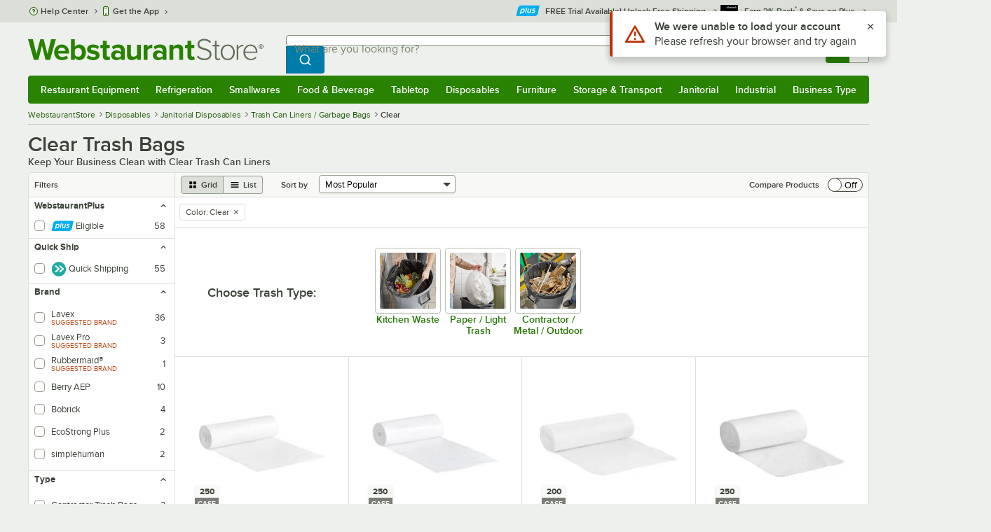

--- FILE ---
content_type: text/html; charset=utf-8
request_url: https://www.google.com/recaptcha/enterprise/anchor?ar=1&k=6LcMB7EUAAAAAIBgYhbNBrCNyKHlQtMgVYTjpT8V&co=aHR0cHM6Ly93d3cud2Vic3RhdXJhbnRzdG9yZS5jb206NDQz&hl=en&v=PoyoqOPhxBO7pBk68S4YbpHZ&size=invisible&anchor-ms=20000&execute-ms=30000&cb=tokdcrdojhse
body_size: 48782
content:
<!DOCTYPE HTML><html dir="ltr" lang="en"><head><meta http-equiv="Content-Type" content="text/html; charset=UTF-8">
<meta http-equiv="X-UA-Compatible" content="IE=edge">
<title>reCAPTCHA</title>
<style type="text/css">
/* cyrillic-ext */
@font-face {
  font-family: 'Roboto';
  font-style: normal;
  font-weight: 400;
  font-stretch: 100%;
  src: url(//fonts.gstatic.com/s/roboto/v48/KFO7CnqEu92Fr1ME7kSn66aGLdTylUAMa3GUBHMdazTgWw.woff2) format('woff2');
  unicode-range: U+0460-052F, U+1C80-1C8A, U+20B4, U+2DE0-2DFF, U+A640-A69F, U+FE2E-FE2F;
}
/* cyrillic */
@font-face {
  font-family: 'Roboto';
  font-style: normal;
  font-weight: 400;
  font-stretch: 100%;
  src: url(//fonts.gstatic.com/s/roboto/v48/KFO7CnqEu92Fr1ME7kSn66aGLdTylUAMa3iUBHMdazTgWw.woff2) format('woff2');
  unicode-range: U+0301, U+0400-045F, U+0490-0491, U+04B0-04B1, U+2116;
}
/* greek-ext */
@font-face {
  font-family: 'Roboto';
  font-style: normal;
  font-weight: 400;
  font-stretch: 100%;
  src: url(//fonts.gstatic.com/s/roboto/v48/KFO7CnqEu92Fr1ME7kSn66aGLdTylUAMa3CUBHMdazTgWw.woff2) format('woff2');
  unicode-range: U+1F00-1FFF;
}
/* greek */
@font-face {
  font-family: 'Roboto';
  font-style: normal;
  font-weight: 400;
  font-stretch: 100%;
  src: url(//fonts.gstatic.com/s/roboto/v48/KFO7CnqEu92Fr1ME7kSn66aGLdTylUAMa3-UBHMdazTgWw.woff2) format('woff2');
  unicode-range: U+0370-0377, U+037A-037F, U+0384-038A, U+038C, U+038E-03A1, U+03A3-03FF;
}
/* math */
@font-face {
  font-family: 'Roboto';
  font-style: normal;
  font-weight: 400;
  font-stretch: 100%;
  src: url(//fonts.gstatic.com/s/roboto/v48/KFO7CnqEu92Fr1ME7kSn66aGLdTylUAMawCUBHMdazTgWw.woff2) format('woff2');
  unicode-range: U+0302-0303, U+0305, U+0307-0308, U+0310, U+0312, U+0315, U+031A, U+0326-0327, U+032C, U+032F-0330, U+0332-0333, U+0338, U+033A, U+0346, U+034D, U+0391-03A1, U+03A3-03A9, U+03B1-03C9, U+03D1, U+03D5-03D6, U+03F0-03F1, U+03F4-03F5, U+2016-2017, U+2034-2038, U+203C, U+2040, U+2043, U+2047, U+2050, U+2057, U+205F, U+2070-2071, U+2074-208E, U+2090-209C, U+20D0-20DC, U+20E1, U+20E5-20EF, U+2100-2112, U+2114-2115, U+2117-2121, U+2123-214F, U+2190, U+2192, U+2194-21AE, U+21B0-21E5, U+21F1-21F2, U+21F4-2211, U+2213-2214, U+2216-22FF, U+2308-230B, U+2310, U+2319, U+231C-2321, U+2336-237A, U+237C, U+2395, U+239B-23B7, U+23D0, U+23DC-23E1, U+2474-2475, U+25AF, U+25B3, U+25B7, U+25BD, U+25C1, U+25CA, U+25CC, U+25FB, U+266D-266F, U+27C0-27FF, U+2900-2AFF, U+2B0E-2B11, U+2B30-2B4C, U+2BFE, U+3030, U+FF5B, U+FF5D, U+1D400-1D7FF, U+1EE00-1EEFF;
}
/* symbols */
@font-face {
  font-family: 'Roboto';
  font-style: normal;
  font-weight: 400;
  font-stretch: 100%;
  src: url(//fonts.gstatic.com/s/roboto/v48/KFO7CnqEu92Fr1ME7kSn66aGLdTylUAMaxKUBHMdazTgWw.woff2) format('woff2');
  unicode-range: U+0001-000C, U+000E-001F, U+007F-009F, U+20DD-20E0, U+20E2-20E4, U+2150-218F, U+2190, U+2192, U+2194-2199, U+21AF, U+21E6-21F0, U+21F3, U+2218-2219, U+2299, U+22C4-22C6, U+2300-243F, U+2440-244A, U+2460-24FF, U+25A0-27BF, U+2800-28FF, U+2921-2922, U+2981, U+29BF, U+29EB, U+2B00-2BFF, U+4DC0-4DFF, U+FFF9-FFFB, U+10140-1018E, U+10190-1019C, U+101A0, U+101D0-101FD, U+102E0-102FB, U+10E60-10E7E, U+1D2C0-1D2D3, U+1D2E0-1D37F, U+1F000-1F0FF, U+1F100-1F1AD, U+1F1E6-1F1FF, U+1F30D-1F30F, U+1F315, U+1F31C, U+1F31E, U+1F320-1F32C, U+1F336, U+1F378, U+1F37D, U+1F382, U+1F393-1F39F, U+1F3A7-1F3A8, U+1F3AC-1F3AF, U+1F3C2, U+1F3C4-1F3C6, U+1F3CA-1F3CE, U+1F3D4-1F3E0, U+1F3ED, U+1F3F1-1F3F3, U+1F3F5-1F3F7, U+1F408, U+1F415, U+1F41F, U+1F426, U+1F43F, U+1F441-1F442, U+1F444, U+1F446-1F449, U+1F44C-1F44E, U+1F453, U+1F46A, U+1F47D, U+1F4A3, U+1F4B0, U+1F4B3, U+1F4B9, U+1F4BB, U+1F4BF, U+1F4C8-1F4CB, U+1F4D6, U+1F4DA, U+1F4DF, U+1F4E3-1F4E6, U+1F4EA-1F4ED, U+1F4F7, U+1F4F9-1F4FB, U+1F4FD-1F4FE, U+1F503, U+1F507-1F50B, U+1F50D, U+1F512-1F513, U+1F53E-1F54A, U+1F54F-1F5FA, U+1F610, U+1F650-1F67F, U+1F687, U+1F68D, U+1F691, U+1F694, U+1F698, U+1F6AD, U+1F6B2, U+1F6B9-1F6BA, U+1F6BC, U+1F6C6-1F6CF, U+1F6D3-1F6D7, U+1F6E0-1F6EA, U+1F6F0-1F6F3, U+1F6F7-1F6FC, U+1F700-1F7FF, U+1F800-1F80B, U+1F810-1F847, U+1F850-1F859, U+1F860-1F887, U+1F890-1F8AD, U+1F8B0-1F8BB, U+1F8C0-1F8C1, U+1F900-1F90B, U+1F93B, U+1F946, U+1F984, U+1F996, U+1F9E9, U+1FA00-1FA6F, U+1FA70-1FA7C, U+1FA80-1FA89, U+1FA8F-1FAC6, U+1FACE-1FADC, U+1FADF-1FAE9, U+1FAF0-1FAF8, U+1FB00-1FBFF;
}
/* vietnamese */
@font-face {
  font-family: 'Roboto';
  font-style: normal;
  font-weight: 400;
  font-stretch: 100%;
  src: url(//fonts.gstatic.com/s/roboto/v48/KFO7CnqEu92Fr1ME7kSn66aGLdTylUAMa3OUBHMdazTgWw.woff2) format('woff2');
  unicode-range: U+0102-0103, U+0110-0111, U+0128-0129, U+0168-0169, U+01A0-01A1, U+01AF-01B0, U+0300-0301, U+0303-0304, U+0308-0309, U+0323, U+0329, U+1EA0-1EF9, U+20AB;
}
/* latin-ext */
@font-face {
  font-family: 'Roboto';
  font-style: normal;
  font-weight: 400;
  font-stretch: 100%;
  src: url(//fonts.gstatic.com/s/roboto/v48/KFO7CnqEu92Fr1ME7kSn66aGLdTylUAMa3KUBHMdazTgWw.woff2) format('woff2');
  unicode-range: U+0100-02BA, U+02BD-02C5, U+02C7-02CC, U+02CE-02D7, U+02DD-02FF, U+0304, U+0308, U+0329, U+1D00-1DBF, U+1E00-1E9F, U+1EF2-1EFF, U+2020, U+20A0-20AB, U+20AD-20C0, U+2113, U+2C60-2C7F, U+A720-A7FF;
}
/* latin */
@font-face {
  font-family: 'Roboto';
  font-style: normal;
  font-weight: 400;
  font-stretch: 100%;
  src: url(//fonts.gstatic.com/s/roboto/v48/KFO7CnqEu92Fr1ME7kSn66aGLdTylUAMa3yUBHMdazQ.woff2) format('woff2');
  unicode-range: U+0000-00FF, U+0131, U+0152-0153, U+02BB-02BC, U+02C6, U+02DA, U+02DC, U+0304, U+0308, U+0329, U+2000-206F, U+20AC, U+2122, U+2191, U+2193, U+2212, U+2215, U+FEFF, U+FFFD;
}
/* cyrillic-ext */
@font-face {
  font-family: 'Roboto';
  font-style: normal;
  font-weight: 500;
  font-stretch: 100%;
  src: url(//fonts.gstatic.com/s/roboto/v48/KFO7CnqEu92Fr1ME7kSn66aGLdTylUAMa3GUBHMdazTgWw.woff2) format('woff2');
  unicode-range: U+0460-052F, U+1C80-1C8A, U+20B4, U+2DE0-2DFF, U+A640-A69F, U+FE2E-FE2F;
}
/* cyrillic */
@font-face {
  font-family: 'Roboto';
  font-style: normal;
  font-weight: 500;
  font-stretch: 100%;
  src: url(//fonts.gstatic.com/s/roboto/v48/KFO7CnqEu92Fr1ME7kSn66aGLdTylUAMa3iUBHMdazTgWw.woff2) format('woff2');
  unicode-range: U+0301, U+0400-045F, U+0490-0491, U+04B0-04B1, U+2116;
}
/* greek-ext */
@font-face {
  font-family: 'Roboto';
  font-style: normal;
  font-weight: 500;
  font-stretch: 100%;
  src: url(//fonts.gstatic.com/s/roboto/v48/KFO7CnqEu92Fr1ME7kSn66aGLdTylUAMa3CUBHMdazTgWw.woff2) format('woff2');
  unicode-range: U+1F00-1FFF;
}
/* greek */
@font-face {
  font-family: 'Roboto';
  font-style: normal;
  font-weight: 500;
  font-stretch: 100%;
  src: url(//fonts.gstatic.com/s/roboto/v48/KFO7CnqEu92Fr1ME7kSn66aGLdTylUAMa3-UBHMdazTgWw.woff2) format('woff2');
  unicode-range: U+0370-0377, U+037A-037F, U+0384-038A, U+038C, U+038E-03A1, U+03A3-03FF;
}
/* math */
@font-face {
  font-family: 'Roboto';
  font-style: normal;
  font-weight: 500;
  font-stretch: 100%;
  src: url(//fonts.gstatic.com/s/roboto/v48/KFO7CnqEu92Fr1ME7kSn66aGLdTylUAMawCUBHMdazTgWw.woff2) format('woff2');
  unicode-range: U+0302-0303, U+0305, U+0307-0308, U+0310, U+0312, U+0315, U+031A, U+0326-0327, U+032C, U+032F-0330, U+0332-0333, U+0338, U+033A, U+0346, U+034D, U+0391-03A1, U+03A3-03A9, U+03B1-03C9, U+03D1, U+03D5-03D6, U+03F0-03F1, U+03F4-03F5, U+2016-2017, U+2034-2038, U+203C, U+2040, U+2043, U+2047, U+2050, U+2057, U+205F, U+2070-2071, U+2074-208E, U+2090-209C, U+20D0-20DC, U+20E1, U+20E5-20EF, U+2100-2112, U+2114-2115, U+2117-2121, U+2123-214F, U+2190, U+2192, U+2194-21AE, U+21B0-21E5, U+21F1-21F2, U+21F4-2211, U+2213-2214, U+2216-22FF, U+2308-230B, U+2310, U+2319, U+231C-2321, U+2336-237A, U+237C, U+2395, U+239B-23B7, U+23D0, U+23DC-23E1, U+2474-2475, U+25AF, U+25B3, U+25B7, U+25BD, U+25C1, U+25CA, U+25CC, U+25FB, U+266D-266F, U+27C0-27FF, U+2900-2AFF, U+2B0E-2B11, U+2B30-2B4C, U+2BFE, U+3030, U+FF5B, U+FF5D, U+1D400-1D7FF, U+1EE00-1EEFF;
}
/* symbols */
@font-face {
  font-family: 'Roboto';
  font-style: normal;
  font-weight: 500;
  font-stretch: 100%;
  src: url(//fonts.gstatic.com/s/roboto/v48/KFO7CnqEu92Fr1ME7kSn66aGLdTylUAMaxKUBHMdazTgWw.woff2) format('woff2');
  unicode-range: U+0001-000C, U+000E-001F, U+007F-009F, U+20DD-20E0, U+20E2-20E4, U+2150-218F, U+2190, U+2192, U+2194-2199, U+21AF, U+21E6-21F0, U+21F3, U+2218-2219, U+2299, U+22C4-22C6, U+2300-243F, U+2440-244A, U+2460-24FF, U+25A0-27BF, U+2800-28FF, U+2921-2922, U+2981, U+29BF, U+29EB, U+2B00-2BFF, U+4DC0-4DFF, U+FFF9-FFFB, U+10140-1018E, U+10190-1019C, U+101A0, U+101D0-101FD, U+102E0-102FB, U+10E60-10E7E, U+1D2C0-1D2D3, U+1D2E0-1D37F, U+1F000-1F0FF, U+1F100-1F1AD, U+1F1E6-1F1FF, U+1F30D-1F30F, U+1F315, U+1F31C, U+1F31E, U+1F320-1F32C, U+1F336, U+1F378, U+1F37D, U+1F382, U+1F393-1F39F, U+1F3A7-1F3A8, U+1F3AC-1F3AF, U+1F3C2, U+1F3C4-1F3C6, U+1F3CA-1F3CE, U+1F3D4-1F3E0, U+1F3ED, U+1F3F1-1F3F3, U+1F3F5-1F3F7, U+1F408, U+1F415, U+1F41F, U+1F426, U+1F43F, U+1F441-1F442, U+1F444, U+1F446-1F449, U+1F44C-1F44E, U+1F453, U+1F46A, U+1F47D, U+1F4A3, U+1F4B0, U+1F4B3, U+1F4B9, U+1F4BB, U+1F4BF, U+1F4C8-1F4CB, U+1F4D6, U+1F4DA, U+1F4DF, U+1F4E3-1F4E6, U+1F4EA-1F4ED, U+1F4F7, U+1F4F9-1F4FB, U+1F4FD-1F4FE, U+1F503, U+1F507-1F50B, U+1F50D, U+1F512-1F513, U+1F53E-1F54A, U+1F54F-1F5FA, U+1F610, U+1F650-1F67F, U+1F687, U+1F68D, U+1F691, U+1F694, U+1F698, U+1F6AD, U+1F6B2, U+1F6B9-1F6BA, U+1F6BC, U+1F6C6-1F6CF, U+1F6D3-1F6D7, U+1F6E0-1F6EA, U+1F6F0-1F6F3, U+1F6F7-1F6FC, U+1F700-1F7FF, U+1F800-1F80B, U+1F810-1F847, U+1F850-1F859, U+1F860-1F887, U+1F890-1F8AD, U+1F8B0-1F8BB, U+1F8C0-1F8C1, U+1F900-1F90B, U+1F93B, U+1F946, U+1F984, U+1F996, U+1F9E9, U+1FA00-1FA6F, U+1FA70-1FA7C, U+1FA80-1FA89, U+1FA8F-1FAC6, U+1FACE-1FADC, U+1FADF-1FAE9, U+1FAF0-1FAF8, U+1FB00-1FBFF;
}
/* vietnamese */
@font-face {
  font-family: 'Roboto';
  font-style: normal;
  font-weight: 500;
  font-stretch: 100%;
  src: url(//fonts.gstatic.com/s/roboto/v48/KFO7CnqEu92Fr1ME7kSn66aGLdTylUAMa3OUBHMdazTgWw.woff2) format('woff2');
  unicode-range: U+0102-0103, U+0110-0111, U+0128-0129, U+0168-0169, U+01A0-01A1, U+01AF-01B0, U+0300-0301, U+0303-0304, U+0308-0309, U+0323, U+0329, U+1EA0-1EF9, U+20AB;
}
/* latin-ext */
@font-face {
  font-family: 'Roboto';
  font-style: normal;
  font-weight: 500;
  font-stretch: 100%;
  src: url(//fonts.gstatic.com/s/roboto/v48/KFO7CnqEu92Fr1ME7kSn66aGLdTylUAMa3KUBHMdazTgWw.woff2) format('woff2');
  unicode-range: U+0100-02BA, U+02BD-02C5, U+02C7-02CC, U+02CE-02D7, U+02DD-02FF, U+0304, U+0308, U+0329, U+1D00-1DBF, U+1E00-1E9F, U+1EF2-1EFF, U+2020, U+20A0-20AB, U+20AD-20C0, U+2113, U+2C60-2C7F, U+A720-A7FF;
}
/* latin */
@font-face {
  font-family: 'Roboto';
  font-style: normal;
  font-weight: 500;
  font-stretch: 100%;
  src: url(//fonts.gstatic.com/s/roboto/v48/KFO7CnqEu92Fr1ME7kSn66aGLdTylUAMa3yUBHMdazQ.woff2) format('woff2');
  unicode-range: U+0000-00FF, U+0131, U+0152-0153, U+02BB-02BC, U+02C6, U+02DA, U+02DC, U+0304, U+0308, U+0329, U+2000-206F, U+20AC, U+2122, U+2191, U+2193, U+2212, U+2215, U+FEFF, U+FFFD;
}
/* cyrillic-ext */
@font-face {
  font-family: 'Roboto';
  font-style: normal;
  font-weight: 900;
  font-stretch: 100%;
  src: url(//fonts.gstatic.com/s/roboto/v48/KFO7CnqEu92Fr1ME7kSn66aGLdTylUAMa3GUBHMdazTgWw.woff2) format('woff2');
  unicode-range: U+0460-052F, U+1C80-1C8A, U+20B4, U+2DE0-2DFF, U+A640-A69F, U+FE2E-FE2F;
}
/* cyrillic */
@font-face {
  font-family: 'Roboto';
  font-style: normal;
  font-weight: 900;
  font-stretch: 100%;
  src: url(//fonts.gstatic.com/s/roboto/v48/KFO7CnqEu92Fr1ME7kSn66aGLdTylUAMa3iUBHMdazTgWw.woff2) format('woff2');
  unicode-range: U+0301, U+0400-045F, U+0490-0491, U+04B0-04B1, U+2116;
}
/* greek-ext */
@font-face {
  font-family: 'Roboto';
  font-style: normal;
  font-weight: 900;
  font-stretch: 100%;
  src: url(//fonts.gstatic.com/s/roboto/v48/KFO7CnqEu92Fr1ME7kSn66aGLdTylUAMa3CUBHMdazTgWw.woff2) format('woff2');
  unicode-range: U+1F00-1FFF;
}
/* greek */
@font-face {
  font-family: 'Roboto';
  font-style: normal;
  font-weight: 900;
  font-stretch: 100%;
  src: url(//fonts.gstatic.com/s/roboto/v48/KFO7CnqEu92Fr1ME7kSn66aGLdTylUAMa3-UBHMdazTgWw.woff2) format('woff2');
  unicode-range: U+0370-0377, U+037A-037F, U+0384-038A, U+038C, U+038E-03A1, U+03A3-03FF;
}
/* math */
@font-face {
  font-family: 'Roboto';
  font-style: normal;
  font-weight: 900;
  font-stretch: 100%;
  src: url(//fonts.gstatic.com/s/roboto/v48/KFO7CnqEu92Fr1ME7kSn66aGLdTylUAMawCUBHMdazTgWw.woff2) format('woff2');
  unicode-range: U+0302-0303, U+0305, U+0307-0308, U+0310, U+0312, U+0315, U+031A, U+0326-0327, U+032C, U+032F-0330, U+0332-0333, U+0338, U+033A, U+0346, U+034D, U+0391-03A1, U+03A3-03A9, U+03B1-03C9, U+03D1, U+03D5-03D6, U+03F0-03F1, U+03F4-03F5, U+2016-2017, U+2034-2038, U+203C, U+2040, U+2043, U+2047, U+2050, U+2057, U+205F, U+2070-2071, U+2074-208E, U+2090-209C, U+20D0-20DC, U+20E1, U+20E5-20EF, U+2100-2112, U+2114-2115, U+2117-2121, U+2123-214F, U+2190, U+2192, U+2194-21AE, U+21B0-21E5, U+21F1-21F2, U+21F4-2211, U+2213-2214, U+2216-22FF, U+2308-230B, U+2310, U+2319, U+231C-2321, U+2336-237A, U+237C, U+2395, U+239B-23B7, U+23D0, U+23DC-23E1, U+2474-2475, U+25AF, U+25B3, U+25B7, U+25BD, U+25C1, U+25CA, U+25CC, U+25FB, U+266D-266F, U+27C0-27FF, U+2900-2AFF, U+2B0E-2B11, U+2B30-2B4C, U+2BFE, U+3030, U+FF5B, U+FF5D, U+1D400-1D7FF, U+1EE00-1EEFF;
}
/* symbols */
@font-face {
  font-family: 'Roboto';
  font-style: normal;
  font-weight: 900;
  font-stretch: 100%;
  src: url(//fonts.gstatic.com/s/roboto/v48/KFO7CnqEu92Fr1ME7kSn66aGLdTylUAMaxKUBHMdazTgWw.woff2) format('woff2');
  unicode-range: U+0001-000C, U+000E-001F, U+007F-009F, U+20DD-20E0, U+20E2-20E4, U+2150-218F, U+2190, U+2192, U+2194-2199, U+21AF, U+21E6-21F0, U+21F3, U+2218-2219, U+2299, U+22C4-22C6, U+2300-243F, U+2440-244A, U+2460-24FF, U+25A0-27BF, U+2800-28FF, U+2921-2922, U+2981, U+29BF, U+29EB, U+2B00-2BFF, U+4DC0-4DFF, U+FFF9-FFFB, U+10140-1018E, U+10190-1019C, U+101A0, U+101D0-101FD, U+102E0-102FB, U+10E60-10E7E, U+1D2C0-1D2D3, U+1D2E0-1D37F, U+1F000-1F0FF, U+1F100-1F1AD, U+1F1E6-1F1FF, U+1F30D-1F30F, U+1F315, U+1F31C, U+1F31E, U+1F320-1F32C, U+1F336, U+1F378, U+1F37D, U+1F382, U+1F393-1F39F, U+1F3A7-1F3A8, U+1F3AC-1F3AF, U+1F3C2, U+1F3C4-1F3C6, U+1F3CA-1F3CE, U+1F3D4-1F3E0, U+1F3ED, U+1F3F1-1F3F3, U+1F3F5-1F3F7, U+1F408, U+1F415, U+1F41F, U+1F426, U+1F43F, U+1F441-1F442, U+1F444, U+1F446-1F449, U+1F44C-1F44E, U+1F453, U+1F46A, U+1F47D, U+1F4A3, U+1F4B0, U+1F4B3, U+1F4B9, U+1F4BB, U+1F4BF, U+1F4C8-1F4CB, U+1F4D6, U+1F4DA, U+1F4DF, U+1F4E3-1F4E6, U+1F4EA-1F4ED, U+1F4F7, U+1F4F9-1F4FB, U+1F4FD-1F4FE, U+1F503, U+1F507-1F50B, U+1F50D, U+1F512-1F513, U+1F53E-1F54A, U+1F54F-1F5FA, U+1F610, U+1F650-1F67F, U+1F687, U+1F68D, U+1F691, U+1F694, U+1F698, U+1F6AD, U+1F6B2, U+1F6B9-1F6BA, U+1F6BC, U+1F6C6-1F6CF, U+1F6D3-1F6D7, U+1F6E0-1F6EA, U+1F6F0-1F6F3, U+1F6F7-1F6FC, U+1F700-1F7FF, U+1F800-1F80B, U+1F810-1F847, U+1F850-1F859, U+1F860-1F887, U+1F890-1F8AD, U+1F8B0-1F8BB, U+1F8C0-1F8C1, U+1F900-1F90B, U+1F93B, U+1F946, U+1F984, U+1F996, U+1F9E9, U+1FA00-1FA6F, U+1FA70-1FA7C, U+1FA80-1FA89, U+1FA8F-1FAC6, U+1FACE-1FADC, U+1FADF-1FAE9, U+1FAF0-1FAF8, U+1FB00-1FBFF;
}
/* vietnamese */
@font-face {
  font-family: 'Roboto';
  font-style: normal;
  font-weight: 900;
  font-stretch: 100%;
  src: url(//fonts.gstatic.com/s/roboto/v48/KFO7CnqEu92Fr1ME7kSn66aGLdTylUAMa3OUBHMdazTgWw.woff2) format('woff2');
  unicode-range: U+0102-0103, U+0110-0111, U+0128-0129, U+0168-0169, U+01A0-01A1, U+01AF-01B0, U+0300-0301, U+0303-0304, U+0308-0309, U+0323, U+0329, U+1EA0-1EF9, U+20AB;
}
/* latin-ext */
@font-face {
  font-family: 'Roboto';
  font-style: normal;
  font-weight: 900;
  font-stretch: 100%;
  src: url(//fonts.gstatic.com/s/roboto/v48/KFO7CnqEu92Fr1ME7kSn66aGLdTylUAMa3KUBHMdazTgWw.woff2) format('woff2');
  unicode-range: U+0100-02BA, U+02BD-02C5, U+02C7-02CC, U+02CE-02D7, U+02DD-02FF, U+0304, U+0308, U+0329, U+1D00-1DBF, U+1E00-1E9F, U+1EF2-1EFF, U+2020, U+20A0-20AB, U+20AD-20C0, U+2113, U+2C60-2C7F, U+A720-A7FF;
}
/* latin */
@font-face {
  font-family: 'Roboto';
  font-style: normal;
  font-weight: 900;
  font-stretch: 100%;
  src: url(//fonts.gstatic.com/s/roboto/v48/KFO7CnqEu92Fr1ME7kSn66aGLdTylUAMa3yUBHMdazQ.woff2) format('woff2');
  unicode-range: U+0000-00FF, U+0131, U+0152-0153, U+02BB-02BC, U+02C6, U+02DA, U+02DC, U+0304, U+0308, U+0329, U+2000-206F, U+20AC, U+2122, U+2191, U+2193, U+2212, U+2215, U+FEFF, U+FFFD;
}

</style>
<link rel="stylesheet" type="text/css" href="https://www.gstatic.com/recaptcha/releases/PoyoqOPhxBO7pBk68S4YbpHZ/styles__ltr.css">
<script nonce="Yh3ilso8KxeIQTiw9Zzh4Q" type="text/javascript">window['__recaptcha_api'] = 'https://www.google.com/recaptcha/enterprise/';</script>
<script type="text/javascript" src="https://www.gstatic.com/recaptcha/releases/PoyoqOPhxBO7pBk68S4YbpHZ/recaptcha__en.js" nonce="Yh3ilso8KxeIQTiw9Zzh4Q">
      
    </script></head>
<body><div id="rc-anchor-alert" class="rc-anchor-alert"></div>
<input type="hidden" id="recaptcha-token" value="[base64]">
<script type="text/javascript" nonce="Yh3ilso8KxeIQTiw9Zzh4Q">
      recaptcha.anchor.Main.init("[\x22ainput\x22,[\x22bgdata\x22,\x22\x22,\[base64]/[base64]/[base64]/KE4oMTI0LHYsdi5HKSxMWihsLHYpKTpOKDEyNCx2LGwpLFYpLHYpLFQpKSxGKDE3MSx2KX0scjc9ZnVuY3Rpb24obCl7cmV0dXJuIGx9LEM9ZnVuY3Rpb24obCxWLHYpe04odixsLFYpLFZbYWtdPTI3OTZ9LG49ZnVuY3Rpb24obCxWKXtWLlg9KChWLlg/[base64]/[base64]/[base64]/[base64]/[base64]/[base64]/[base64]/[base64]/[base64]/[base64]/[base64]\\u003d\x22,\[base64]\\u003d\x22,\x22w5AlEcOwL8ObZ8K/woAdDMOAHcKydsOxwqbCsMKPTRgmajBNFht0wpp2wq7DlMKJdcOERS7DvMKJb2UURsORDMO4w4HCpsKqaAByw4HCihHDi0nCmMO+wojDlTFbw6UaOyTClVPDvcKSwqpBPjIoHw3Dm1fCkz/[base64]/Ci8KmTcKLFHLCvMOZfWN+wr4DScKNDcK6woIhw6clKcONw61dwoMxwprDnsO0LhEXHMO9Qx3CvnHCuMO9wpROwpo9wo0/w7TDmMOJw5HCn3jDswXDgMO0cMKdOj1mR2jDhA/[base64]/dUwXwoPDicOxwrtNw5nDg8KHw5sRwrXCjWTDskR8KBdjw6sGwr/[base64]/CmEZzw77DpxHCrcKDFsKFw5F0HkMTAjtNwp9CZALDtsKdOcOmU8KodsKkwonDhcOYeGh5ChHCgMO2UX/Cj1XDnwAiw6hbCMO0wotHw4rCkH5xw7HDrMKQwrZUHcKuwpnCk3TDvMK9w7ZqLDQFwrPCi8O6wrPCuxI3WWsUKWPCjsK2wrHCqMOEwqdKw7IWw5TChMOJw4p8d0/CiXXDpmBpa0vDtcKuFsKCG0ddw6HDjm4GSiTCgMKUwoEWbsONdQRGLVhAwrlywpDCq8OCw4PDtBA0w4zCtMOCw7vCtCwnYD9ZwrvDs1VHwqI/[base64]/Dslk4bHQPwpkmwp0Iw5PChHjDgsK4wonDsyJRHwMZwrsVCDhhWyrCrcOjAMKCD31bTxPDpMK5FGHCrMKPfUjDjsOPJ8O1w5YRw7osFCzClMK6wovCiMKfw4zDisOYw4DCosOCwo/Dh8OAYsOZbgLDgGHClMKKA8O9woQ1YR8ePAPDgiMEfVjCix0Ow4s/fQhaBMKiwrfDmMOSwojCu3bDqnTCqXp+W8KVfsKrw516BE3Cr399w4BfwqzCoglewrbDjjXCjn4PaxnDhxjDvAtSw7MpTcKdCsKIOhXDrcOpwr7CtcK6wovDt8KDL8KFbMOEwqtMwpPDn8Kgwq0dwqbDtcKqN2HDrzE7wo/[base64]/CkMKNw5fDi0wKMEfCpsOPwrJdBkt/RsO5w6TCq8OnF1UywrfCnMOHw6jCmsK6wqwJKsONYMOuw70aw5rDtkJabxxDMMOJYEfCkcO7elpyw4XCr8Krw7t4HjXCqQ3CqsO9CcOGZyvCgD94w6oWTXHDtsOcdsKDPWlZXsKxOUN5wq46w7HCjMO7ZjbCn1hsw4nDiMOLwoQrwrnDlMOYwo/DjGnDlAtywoDChMOTwoMfKkdrw5N/w64Fw5HCgFRKcXLCtzLDuydYHi4JKcO6X28nwpVKWiNFbwrDvGQJwq7DrsKRw6QqMTPDv2IMwpgww6PCmhhucsK+ZRtuwp1CH8ONwooIw7HChnM1worDqMOgBDLDminDhXhNwqAzKsKEw6wkwo/[base64]/[base64]/aMO0CwRPRMKOBMKWw6LDsMK2w5EcQVzCrcOvwo9DdcKRw5XDuV3DvXZbwp5yw4ofw7TDlkhjw7jCryvDtcOZGFgMEDcJw6nDgWwIw7h9PQorVgNowo81wqDCtxzDt3vClX8kwqEUwrQUwrFNY8KZdUzDk0fDk8KpwpdCFFVUwq/CtDoFSMOmfMKGIsO0emJzLcK+BXVMwrADwqxeScK6w6fClMK6YcOYw7PDpkYvNF3CuUfDpsK9Tl/DuMOWdiZ/EsOAwq4AEXbDkHrCuRjDg8OcFHnCt8KNw7olB0YVFgbCpjHCvcOiU29Vw5FCfDbDo8Knw4BSw54mY8Knw7Qdwo7Cs8Kww5goH3VUfgrDkMKMAzPCrcOxw6zCvMOEwoouA8OXaC9lTxvDkcO3wp5/LVHClcKSwqkHSjNjwpcwMmLDnyjCtVU1w57Do0vCnMOKFsKWw70dw5dIdjAfBwl/[base64]/Dk2vCkzJ1w7BQwobDuMOzwpHCvGQ0woHDuhPCosKWw7Jiw6PCnV3DqCAOXzE0JwbDnsKJwqQPw7rDvRTDksOqwrg2w7XDk8KNA8KREMO5N2vDlAo9w6fCscO7wpDDi8OtOcOkKDs9woR9GhrDsMOtwrE9w6fDjnLCuEfCucONdMONw5sBw454WVXDrG/Dtg1vXxnCrnPDmsOBADjDuW5lw6rCv8Oww7/CnEFjw7lVDmvDnDNJw7vCkMKVGsOrPhAVJBrDpgfDpcOPwp3Do8ORwpXDtMOpwoVbw5HCnMO1AQUGwr8SwprCk03ClcO5w6pBG8Ozw7cHVsKswqFMwrNXBlfCvsKuEMOOCsOFwr3Cq8KJw6deYVcYw4DDmH1vdHLCpMO5Gxx+wozDjsKfwqxfZcOYNEVlDcKGDMOSwr/[base64]/DvGHCqWDDrWhNwrzCu2rCtcO5PsOvDzJtEV/CjMKhwpxCw6Vkw5Now5LDncKodsKkXcKOwrUgVCBFScOSHmpywo9dBWgpwq8Lw6hERxgCLSpJw7/DlgnDgWvDqcOyw68Ow4/CvEPDnMK8VVPDg2xpwpvCsT1vQTLDngxUw4bDgV0mwoLCgsO/w5LDmBrCoC/CpkdeZUcLw5fCryAswoHCncOqwo/DuUMGwo8HDwXCoRZuwpzDvcOAAC7Cm8OuTQHCry7CtcO6w5zClsK2w6jDmcO7S0jCrMKsMm8MDcKdwozDvxYTX1YibMKFLcKRQFLCinLCl8ORXR/Dh8K0P8KlJsKDwoY6W8OwQMKaSBp8KsOxwqhCHRHCocOnVcOZE8ODeEHDosO+w6zCgcOeDnnDi2lnw48uw4rDtcKnwrV0wphtwpTChsKxwqJ2w5Qbw7pYw4nDgcKEw4jDoSrCg8KkKhPCuD3CjQrDoHjCoMOARsK5OsOQw7rDqcKFTzjChsOew5IDcG/Cs8OxScKzCcO4PMOpQ0/CiTjDgwbDq3EBJGo7WFMIw4spw7zCrCPDhcKPcmMrOzjChsOuw5Qrw792HxvCjsOfwrbDscO0w7HCjQnDmMOzw656wrLDmMK4wr1zFzjCmcK6fMKHYMK6YcK+TsKsU8KiLw4EZ0HDkFzCnMOvEWfCp8K+w5bCncOrw7jCmhrCvjwRw6DCnEcwegTDkEcRw4/CiWPDsR4ocxjDrlpZC8OkwrgiImTDvsO4NMO9w4HCvMKiwrXDrcOnwpoZwq9jwrvCjzYQB00EMsKxwrQTw55nwoxww7PCocKIR8KmYcOqeGRAaE8fwrBhC8KjOsOIT8O6w4Arw55ww4XCshNNW8O9w7TCmsO0woEZwr7DpX/DoMOma8KbKXctdlbCjMOJw5jDm8KIwqfClj7CnUQDwpFce8K2wrXCoBrDuMKXTMKbAWHDlsOQfhhdwrLDusOyHE3Cmkw4w6nDoAo7A28lAXpjw6dQJGAbw7/DmgAUbmjDgVDCtMOPwqRsw7LClMOpH8KEw4ESwqPDsBptwo7Dm2DClwskw6plw5x8RMKlasO3UMKQwpZEw43CpkVZwoLDowJRw48Uw4hPBsO4w4MNHMK5L8OzwrF+M8KUA1XCsAjCqsK8w4sxXcO+w5/DjVTDv8OCLsOmN8OcwpQfLmBIwpM0w63CtcOAwq9CwrdvNWddPhPCr8K2a8K8w6PCkcKbw45MwrknNsKMXV/CtMKhw53Ci8Oewqo9FsKXRBHCssKuwp/Co1RcJsOaAg/DsWTClcOeOSEQwoJAH8OXwp3Ch3FbCnZNwrXCtwjDjcKjw5DCoh/CucO/LynDjFg0w5N0w7zClELDjsOjwoPDgsK8blktN8OYDS4ew6rCqMO7Qzk6w5E6wrPCusOfP3o7CcOmwqUaAsKvMCQjw6jDmMOZwpN9acK+RsKxwqpqw5Y5aMKhw44tw5zDhcOkJEzDrcKBw754w5NDw6vDvcOjIg58QMOLWMKGTijDgy/Dv8KCwoY8wrNOwprCmWokbXbCq8O1woXDs8Kiw7nChXwuFmwcw4ptw4bCrEJXI2bCql/Dn8Oqw4rDjBLCucOyTUbCq8K7AT/Di8O3wo0peMONw7zCthHDpMOjGMKQY8OwwqXDjmHCq8KgeMKLw7zDmAF7w551UcKHw4nDtV58w4E4wrvDnRjCtT8iw7jCpFHChx4CGMKBKjPCmChiYMKNTH0kWsOdJsKeT1TClw3DqMKAZV5HwqpCwrMERMK0wq3DusKrcFPCtsOrw6sZw64DwrpdQTzCp8OXwpEBwp/DiyrCqRvCncOhP8O3cQw/RghTwrHDjUwww4LDusKJwoTDrx9qKVDCnsOYBcKUwqBfaHghb8KMK8OrLnZ6dFzDv8OjL3B+wogXwqlgRsK9w5rDkcK8J8OQwoBRUMOEwpHDvn3DqDY8C0IMdMO5w5MowoEqd1lNwqHDtWXDjcOwKMOdSRjCg8K5w4sgw4YRfcKQMHLDiALChMODwooNR8KkdSY3w5/CoMKow6ZCw6zDi8KbV8OoTBp8wo0pCyhFw5RRwp7CiBnDvxXCm8K6wo3Co8KDehjDmMKYFk9vw7nCqB4+wqN7anVFw67DtMKQw6nDicO9fsK1wqzCocOIRsO5fcK/BcOdwpo9RcKhEMOOFcOWO1rCt1DCoU7CucKSGz3CucKzWWvDqMOxT8KtbMKGOMOkwp/DpBfDt8O2w406TsK/aMOxNFsQUsO8w5vDssKQw5gCwpnDiQ/DhcOPJiHCgsKicQM7w5bDiMKGwqA5wpXCnSjCmcOPw6BfwoLClsKjN8Kpw7A8eh86CmvDi8KwGsKUw6zCn3jDn8KvwqbCvsK9wobDhCsnO2DCvhHCsFENACxnwoE0cMKzTFZyw7/[base64]/RkVMKcKGfzcUwogff8KEIBjDqMOQw5pNwpvCo8OuZcKawpvCgmTCl0xOwqfDkcOVw7zDjlzCisO8wpvCk8OaCMK5ZsKIbMKPwrXDmMO/RMKCw7fCqMO4wqwIfCvDu37DkWFhw6dqC8OuwrpRA8OTw4QuQ8KyHsOewpEIwrpoXCzCscK6X2rDgDHCvxLCrcKeNMO8wpYZwqfDrz5hED8pw4dvwrsAScO3IlXDrEdAa0nCr8KvwrpIdsKYRMKBw4E5dsOyw5dCNWBAwrnCiMKtNnvDtsOrwp/[base64]/Cr8KJw7ggGEZJwqkjw54lwqstElorwpvDr8KjT8OLw7/DqicRwqMwezRrwpbCicKdw69Vw4XDlgQFw6/[base64]/DlsKdd0Yiw5V1wrZWM8OxM2h3w4PDicK0wrE1w5/DsnDDiMOVDyw3VDIew7Q8Q8K6w6fDjSQ4w6TDuC0KY2DDo8O8w6jCqsO6woUQwpzDtihXwp3CpcOMDcKEwpMTwoXCnADDp8OJIBVEMMKwwrYgY0YGw74iPkceEsOFPsOrw5nDrsOkCgkNGDkqBMKTw7hBwqJOJzvDlSB1w4nDq0Alw74/w4TDiEEGVyHCnsOCw6x/NMO6wrLCg3DDlsOXwrfDu8OwXsOgw6TDqGwLwqFicsOow7jCgcOrLHwOw6fDrHnCv8OdKA/[base64]/Dl8OkwopTSg/DqcKXRhZwUFoXwrNqJy/Cu8OkQMKiK3pAwqBJwpNMC8K8ZcOUwoTDjcKjw4XDhi9/eMKMPCXCqmx3SxAMwol4Yn0JXcKLIGZCfFNNej4CSQEqBMO0BVZ3wobDiG/DgMKew5k1w7rDvD3DpndwecKLw5zCmEA4AMKcLE/CtcOQwoQRw7jDkWhOwqfCsMOnw7DDm8OXJMKGwqDDoFJiP8OvwpRMwrQ6wrtvJXomEWIrOsKowrXDssKoHsOGwobClU5hw4zCv0ctwrV8w5oaw6EuXsONKsOtw7Y6QMOGw6k0DCJYwoA0DGNlw5YGP8OMwpzDpTPDr8KjwpvCvG/Csi3Cq8OsZ8KQOsKOwqFjwqpQHsOVwqENS8OrwpMgw5vCtSfCuU8qdyHCoH8/WcK/w6HDpMOnQhrCiUhmwoNgw580wp3CtE8IVSzDgMONwpNewpvDnMK3w79PUkglwqDCqMO2wrPDn8K/wrkdZMKzw5TCtcKPXMO5NcOqVhpdAcOLw4DDii0OwqHDoH45w4NIw6rDjiZCR8OYA8KYb8OLfcOZw7UUFMOQJnTDt8KqFsKSw44LXlLDmMKgw4fDnSLCq1QbdmlQN25qwrvDo1rCszTDs8OmI0jDvh/DuUXDlg7CkcKgwr0XwpotckYAwoTClkluw5vDqsOGwqDDhXcCw7vDnUEGZ15xw4BkTMKpwrXCt2jDm1nDv8OTw4IowrtEU8OMw5jCsDgUw6JCJVsowrJFFAgnR11WwqhoVMK+H8KJASguVcKjTh7CnWPCqA/DjcKzwozCgcKaw7k9wrBrMsO9d8OcQDMdw55CwpZ7LxfDp8OqIkJmwrLDuE/CiQLCh2vCixDDn8Onw499wq9dw7pObAHCs2nDhDTDscO2dTw7ScOfd1wWR2nDhGIDMy/Ch3BdBcOvwoIINCUZVxXDr8KbGRUiwqHDrgDDq8K1w7cbVmrDi8KIMlzDugA0f8K2bzUfw6/[base64]/J8KVAS3Dl8Oaw4ttwpTDoMO4wp3DucKnZ8OoAh4cw4M5f8OKQsKLbiEgwro3FynDpkgIG1c8w5fCpcKrwrw7wprDo8O6UBLCsX/Ch8K2K8Kuw6bCnDfDlMOuKMOVRcKLZV0nwr0xeMONBcOrIcOsw63CuR7Cv8KZw7YKe8OeIELDpXFjwpoLUcO+MiEYXMOYwrBBcHbCuk7Dt0vCpxXCg1AZwrAJw6DDnwHCqAUIwqNcw5/CtFHDkcOSUXnCrEDCk8KdwpTDnMKVVUfDjcK9w68FwrLDvsK7w7nDoDtWFR0bw4lqw6kxES/CmhkRw4TCqsOrDRo0H8KVwoDCjGZwwphKU8O3wr5OXXfCi1fDgsOSbMKtTVMyKMOUwqsrwqbDhh9ALm05Ay55wqHDoFU5woZpwodZJVfDsMOVwo7CngYZV8KGEcKlwoktMWNwwokWB8KyVsKPY1BlLzPCtMKDw7zCj8OZU8Odw7TDnAIPw6LDhsK2VsOHwplJwp/[base64]/DksKAwo9yNsKjEsKfw5FxwoDDixPDpsOWw7HDqMOGTMK1csOFGTgEw6HCvBnCkDnDtXBGw5hXw5rCmcOuw6F8HMOKRsOZw4bCvcKxdMOywqrCoVjChETCmTTChEpDw5hnYcKuw5FvUFsEw6rDr1RDWDDDpwDCk8OqaxJew7vClw/[base64]/w6vDuWvCmzI1Qy1yDMKSC2XDpwoYw7HCvcKcLcONwrBQH8KDwofCnMKRwpYPwpXDosOxw4XDvcK5ZsKlSRrCpMOJw7HClTzCvDbDlcKTwpbCqjoXwogKw7MDwpTCmsOgOSZmWx3Dh8KtM2rCvsOtw5bClkwJwqLCi1zDj8KiwoXDhk/CrjEWKXUTwqPDn2nCnmNkd8OdwpQnGCbDmBgQQ8Ksw4TDkkNCwo/[base64]/Ctn43DMKYfX9hw4TCpA/CuXonw6MowqhRGxPDr8K+HnEpUjtWwqfDtkB5woHDl8OlRg3CssORwq3Di3bClzzCt8Kkw6fCncOLw6pLZ8KkwofDllzDokfDtVrCrw08wrVBw7zClgzDlBIiMMOaYMK0wqltw4VvHSTClBFOwrdcGsKvCw5IwroswqtKwpdQw4zDhMOMw6nDgsKiwoB/w7hdw4vDtcKpdiDCmMO8NsOlwpdgTcOTXB5rw5tWw6bDlMKCFVQ/w7AKw6rCnlFmw5V6Onx+DMKJBAnCu8KnwoLDhWPCoj0kQ30oAMKdUsOewpbDogB2OkbCusODKMOsGm5DBQldw7DCllYjHW9Cw6LDh8Obw4V/wqLDpHY8VAcTw5HCpjIgwpPDncOiw7U2w4QAL17CqMOkU8Oiwrg+KsKCw79QSQHDlMOQc8ONdMOrUybCnG/Chg7DhE3CgcKJNcKUFsOJAn/Dui3DpgzCkcOhwpvCtMKGw5sQUcODw7dlNifDgG7Cn2jClFrCtg1rbAbDh8Ouw6XCuMKYwoXCtz5tdnnCpmVRacOlw7bCg8Klwq/[base64]/CjGBcw7J7w7nCgsOEb8KZP3TCp8ODYFfDsnolwoHCoQImwp1ow4JfeG7Dg0tsw4xUw7YIwot7w4dZwqN/EW/Cq0nChsKhwpzCqcKfw6Baw4Nnwo5lwrTCnMKWKBwSw4M8wq8PwpLDlUXDvcO7dMOYHVDCmS9fS8OzBXV8SMKFwrzDlj/[base64]/DhWYtYMOlJMO7w5J2OcKnw41DSkfDunRzwprDjS7ClEd3V1LDrMKCCsK7H8Obw4EQw70decO8EVNdwpzDjMOww6PCssKqHkQdMMOMQMKSw6zDkcOtKcKLDcKXw5N4F8KzMcO9fsKKJsKRXsK/[base64]/CgXrCmcK0wonDgMOVEMK0wofCn8O3XFEnbw0rFsKRFMOFw77DqTjCjAMvwrPCkMK/[base64]/DkMObwoDCtxzDqsOYwq1Tw6nDsErCgjh9C8KTwqjDsBlhMmHCtkUzXMKTAMKgQ8K0SVTDpj0AwrbCv8OWDkjCrUQke8OzDsKIwqA7YVrDvgFkwq3Chjp2wrTDoitIfMKRSMOCHkXCkcOYw7rDqj7Du0UnGcOQwoHDnMOVI3LCjMKcD8KDw6wGW1/DgDEOw4TDoVQOw6o0wq0cwpfDqsKhwqfDrFMnwqjDing6OcK5f1E+asKiHk97wpE+w784KRDDt1jCk8O1w5xFw6jDocOAw4lcw7RHw7FYwqDCqMOWaMO6JQNCTw7CvsKhwooBwo3DuMKEwq8fcBFUU1AKwpxNVcKGw4EkecKFcRFbwq7CmsONw7fDgH9VwogMwqzCiz/DlBM/McKow4bDtsKMw6JXFl7DkSjDscOGwqlow7hmw7A0wo9hwpN2VSbCgx9jeTcOOMK1QlvDmMK0F0PCuzBIYzAxw5sawpDCrHE2wrIKPyLCtSl3w6DDgzZxw7TDlEHDoSEFLsK2w6/DhWIvwpbDn11jw5lvFcKcTcKkQ8K8KsK8NMK3B3Ryw6FZw7vDkR0vRmMVw77Cu8OqL2p3w67DlWYPwpo7w7XCvSzClQ/[base64]/[base64]/ZMO+UR1Kw6fDuDbDksOqw5h0wqTDi8OCwqDCnwcfOcKUwpLCtMK4T8KvbArCow/DrkrDkMOecMKMw4skwrTDijEzwqtnwobCmGgXw7rDiUDDvMO4wqnDrsK9AMOwW0ZSw5/DvH4JCcKIwosswp1Zw6R7GhQze8Olw6VxEgJiw4hqw5/DhGwZY8O3PzEsITbCq1zDpiddwrYiw7jDjMO0fMKfHkgDVsOIFMK/wogLwrs8QDPDjnpde8KcE2jCrQ/CusOaw6kqEcKDX8O5w5hOwopOwrXDkTd4wosvwoFJEMK5E15yw5fCncKccTPDqcOtw4RFwqVRwpoHTFzDkVfDsHPDilsRBwtnYMKTNsK0w4w2MQfDtMKZw7bDqsK0N0jDhBHCmsKzMMKKL1PCgcKYw61VwrocwqHCgzYwwpHCllfCk8KswrRgNAR7w6QPwr/DjsOJTQLDjRXClsKgdcOkf3hVwo/DkGfCnDAvcsOjwqRyY8OgPnxmwo0OVMOSZ8K0TcOXEm4bwoMvwq3DtsO4wrrDmsOzwq9Iw5nCtcKSX8OJWsOJM1jCu2bDlzzCh3g+woLClcOQw4gKwovCpcKcc8OIwqctwpjDi8Omwq7DvMObwqfCuVLCriLCgmEbGcOBFMOefFZJwrV1w5t5wp/DoMKHDEDDtAp7KsKxMjnDpSYKPMO2wo/[base64]/wqnDlTBIwpBSasKcacOWPMOSVzMWM8Olw6PCoUwhw5wRMMK5wpkYcFXDjMO3wojCtsObbsOLa0vCnyZowo4Hw49DGxPCj8K0IMOjw5suesOJbkjCsMOzwqPCjis7w6JvesKYwrRJXcKjZ3VAwr4nwpvCisO8wpxhw5w/w7YXdlrCt8KMwpjCt8OqwoI9CMK7w6XCllAmwo/DpMOGwq/[base64]/DuMK8wpPCtsKYw5fCisKlSgoAN2xHMAJFXmXDoMOQw50HwplUJcKgWMOJw4TCusO4NsKgwrnDlDNTR8O4ITLCiUYow5DDnSrCjX8bbMO+w7oMw5HCqhB7HzTDqcOsw6snE8OYw5jCo8OcEsOMw74HczHCl0/[base64]/EcKSOSjCrMK7CsK6wqjDgsOlw7AXw5rDoMOIwqpfDzodwo7DncO6S0vDtMOiWsOiwr82RsK2eGVsSyXDrcK0U8K/[base64]/CnMKQKlbDjsOAw4gsw7VZw4MpKcORNsKtw6MTw7bCqnHDjcKawpLCssOtLRoxw6ArUsKjWsKRWMKESMOCU3nCtVk1wozDl8Odw7bCoxVuDcKKDk4pU8KWw5NTwrsjEG3DlRJEw6t0w5fDisKtw7cVU8KUwqDCksOBC2DCo8KBw5sTw4Ryw78eJsKPwqpGw7VKIF/DjRHCs8Kpw5siw6U7w43CisO/[base64]/CtcO2XFQzIBNCw6x7HhEEP8KcwqccWlNTwpw0w4PClF/DoFNGwq1cXQzCuMKbwp85McOfwrQnw63DiXHCtm91I1PDlcKsL8OKRmHDnEzCtTskwq7DhFFsDcOFw4ZDUy7Du8OxwoXDj8OGwrfCgcOcbsOzPcKTUMOhVsOswrV/bcKsfQ8FwrTDlirDtsKUG8Ojw7Y9JcO0T8O/w7ldw7A6wo3Cu8K+chvDiBfCuh8OwrTCtFXDrsO+ZcOewqoQd8KGCChlw6MJesOYKggbQBtCwrLCq8KFw4bDp342BsKSw7VFHRbCrkILSsKcUsOPwpIdwrBow74fwo/[base64]/CkmvDmMK9w5HCm8OBDjscw7pHw5l1U1Avw6vDrhjCqcKzMm7CvB3Cl1/[base64]/[base64]/DgcK2w540Vy5OT1kuwqHCkBvDilXDvcKjw47DmMK0fHHDnWXDhcOJw4TDi8OQw4EqDg/CtD89IRPCjcOYGWPCpnbCj8OpwrDCvhcLdjJgw43DrHnCgBVINmZzw5nDsjRJfBZeO8K9RMOMAADDsMKEf8Okw60hW2R6wr/CosOaOsKzNSUHRsOEw6fCizDCn2k+wrTDscOXwpjCoMOHw57Ct8Ojwo0Qw4fCmcK5AcK5wpXCk1F4wqQDfHDCisK4w5jDucKjCMOuTVHCosO6f1/Dmh3Do8K7w4YKFsOaw6fDukvChcKnRRgZNsOKdsORwo/[base64]/B3ZLwobDjgEpB8Knw5HChlEaGkTCpwVXwqNvVMKIBDDDl8OAA8KnSWV7cAVCP8OrKxzCk8Oww5p/En8awq/[base64]/[base64]/DqsKyw6rDmsKke8KNUXQwE11yTEZIwoUzNVPDqcO8wrsjICcEw5poDkbCt8Ogw6zCu23CjsOCRMO4ZsK1wqkFJ8OoZCYfTgk0TzvDtCLDqcKDesKMw6rCt8KXcQ7CkcKgWgLDt8KTKn0vAsKzPsOwwqPDvifDh8K+w7/DmcO/[base64]/DjnrCknMRw71GHsO6JMOKwpPDtnZecMOTw5/DrmVtw4fCkcOewrl1w7vCiMKeCgfDjsOKQk18w5vClsKVw7Ywwo4iw7/[base64]/w4PDiUA+CsKuE8O1w43DjmDCkk5lw5UlFsKwESQtw61bEUfCicKLw5Y2w45paFrDtFcDf8KWw4Y8AcOeF2TDqcO9w5/DkyTDmsOiw4B5w5FVc8O3RsKTw4zDqcKTZA/CgsOUwpPCv8OMMj7CmlXDuyBEwrAmwozDmMO+cUPDpTLCs8OjATfDm8OxwqBXc8O5w54cwpwnGDJ8XsK+NjnCnsOFw7EJworCpsKQw7NMIB3Dgk/[base64]/[base64]/CmcO/STk+FCDDp8OnQXZMw5XCu1HChsOOw6M3FmIEw7NkO8OyV8OrwrMIwpxlB8KMw7nChcOlRMKawr5uHgTDtURNAMK7QB/CuGc2wp7CjUIow7tbGsKUZV/DugXDkMODblTDmUl2w7kECsKjEcKeLVwEZg/CoUXCpsOKV1DClR7DgERQA8KSw74kwonCqcKgRg1PIWRMKsOww6bCq8ORwpbDpglqw51fMmvClMOLUmfDj8Opw7gkBMO0w6nCvzA+AMKYEATCrRjCgcKzfAthwqlLQ23DjiILwqjCrwHCmk9Vw4dUw4/DiH8pEcK+AMKuwoMLw5sewoEZwrPDrcKiwpDCkBbDl8O7bRnDk8OrSMKHN2DCshovwrcQfMKlw4PChsOLw5dDwoJuwrw8bxDDhEPCigg1w4/Dr8OTScOAJVUSwqE9w7nChsKnwrHDgMKEw77Ch8KWwq9vw5YwKjE2wpYAQsOlw6jDmzdJMRgMWsOIwpTDr8OEL2HDrkXDjipfA8OLw4vDqsKbw5XCix0pworChsOjcMK9wo8/MCXCtsONQCc9w57Dhh3Cpjx9w4FLLVMSVj/ChXvCu8KRWwDDlMOTwrc2TcO+wqHDhcOaw5TCr8K/wpXCtzHCvGHCpcK8UlDCq8OcSg7DvMORwoDCpWPDgMKqBSDCtsKmXMKbwpfClQXDoy5iw58lBXHCmsO9M8KuK8OeWsOZfsKNwp1qd0bCqEDDqcKAAcOQw5DDrgnCukcLw43Cs8KDwrXCh8KhYSrCoMOMw4UtAQfCpcK4PV5MdnXCnMK7FxUMTsKdJ8K4MsKewr/[base64]/DvMKnwoLDtMOPM8KnYcKAwrjDqsKuwqLDtMKTCsOFwp5RwqNZYcKTw5rDssOrw53Dj8KuwoXCuzd9w4/[base64]/[base64]/CtsKhw6TCggPCosOyI2/Cji7CqVc0bsOgXl/CrsOGw7ZUwr3DrHtnUGYDRsO3woUDCsOww608C1vCssKHI0PDocOJwpVkw6/Dt8O2w78JY3V1w4fCkGgDw5syBDwTw7/CpcKFw5nDqcOwwr8vwqDDhwoDw6LDjMOIFMOswqU8Q8OgXRTCrW/DoMOvwrvCqiVYecOUwoFWN3M9d2TCncOCEnLDmsKxwp5Lw44RblXDnwA/[base64]/Dqy/Dv8OAwqllw6TCuiZDwpXCszHDgsKkw5LDi1EMwoILwqNIw6DCmHXDpGzClXHCrsKOMTfDg8O8wpjDi3Z0wpl1IsO0wpRdMsORQ8KXw7/CtsOUBxfDsMKnw4FEw5JKw7rCiHFgIl3CqsO5w73Cp0pbb8Ogw5TCi8KYZjTDm8K3w71RcMKsw5kLasKsw5cyIMKwVB7CmsOsJcOcNnvDoWZ+wpMlWHLDgcKFwpPDvcOSwr/Dg8OQSlcawpPDiMKtwr0xUXvDgsK1f07Dh8O7dk/Dl8KAwoAKeMOaVsKrwoxlZSrDjsKUwrbDiXXDiMKXw5XCplPDu8KRwpgpTFd0CUsowqbDrsOIZTLDsRwdScOMw4hqw6Q1w6JfGnDCmsOZAVjCrcKBL8Kww5nDlCh+w4/[base64]/w6YAwpc3UTrDny/Csn5jw4wLw5ELeR3DicKYwqLCnsKhSTHDuljDl8OkwoXDqXRhw4rCmsKfasKqG8Otw63CtkV0wqXCnhLDuMOGwpLCj8KcJsK8IQkKw5DCgiVJwoYSw7FHNWsbX33DlcOtwqFOTAVOw6DCui3DqT/DjkkzMUp3AgAXwq1Tw4rCt8O3w5nCn8KqbcONw5cdwpQSwrQZwqHDrsOEwpbDoMKRYcKQLAtkUkh+S8OewoNvw7gowqsOw6/[base64]/[base64]/Dp0l5wrtrw7R2w4/Cr8KqHcKUw4Enf8OUScKWDwnCqMK5w7cGw6nCp2DCthIxBRTCviRSw4HCkBA6NyrCnCDCmsOeSMKIwppKYwbCh8KINWoXwrTCosOzw5LCl8K6eMOLwpBDKWDChsOTaSENw7XCg1nCssKzw6jDul/Dim/[base64]/DsER0WxI7XMOow6JywqTDjn3Ds8KUK8O5Z8OkaGUiwo1bUH9ufCUIwr8Bw5bCjcKrD8KVw5HCk0LChsODMsO9w5VCw78mw48qUkVwYBzDjzZ0esK1wrJXYDHDisO1dFJFw7NMc8OjOsORQ3UJw7w5IsO8w4nDhsKybA3Cr8OsDCIlw4twfSxfXMKmwr/[base64]/Dn8Klw5RJw4k1w7LDtGHCrC/DkjkPZcKlw4RCw4bDrzzCskTCjjs6C0LDpkXDtHwkw5IHU3nCt8Oyw5TDtcO8wrxOCcOgKsK0OsOdWsK2wrY4w587PsOVw4AewoLDsH0iHcOhQMOAN8KvDAHCiMKIKgPCn8KqwobDq3TCiXYyf8OpwpPChwQ2fAxdwo3CmcO3w50Lw6USw67CnhMQw7/DjMOwwrQmA2vDhMKMAlZvOW7DocKBw6c5w4FTL8Kne2fCjEwXUMKpw7LCjHk/Zx4Cw7TDiE4lwqEqw5zDgWvDmVlWBMKBTEPCgcKrwq06RArDkALCghFiwq7Du8KvV8OHw7Z3w7/CocKZGXRxPMODw7XDq8KCb8OQcCvDl0giX8Krw6nCqxFiw5g9wr82eU7Cl8OZQxXDm15mK8OQw4MfW0XCtFbDnsKqw5nDlzHCncKiw5xowq3DhxRMMHEUC1tuw5slw4jChxrCtjXDtExFw7pjMUkFOxjDkMOFNcOww5A5IwNIRUTDnsKGYXx/EAssP8OOSsOZcA5ACVHDtMO/UMKLCm1DcSJcVgYwwpPDu2xaM8KVw7PDswvDkCBiw60/w7QsBkEuw7bComfDjnXCmsKQwo4cw7A1IcKEwqwOw6LCpMKXakTDgcKvTcK/a8Klw4XDjcOSw6DCvRTDvjU0LxjCti9lWVHCt8Omw401wpXDlsKmw4rDjxRmwpcTNQHCvTR+wpHCvnrDo3hRwoLCsFXCiQ/CqsKHw4I0XsOHccKnwonDocK4SXYnw5/DsMOrdhYXacORMRPDqzcNw7HDv0d9YMOYwqhyORzDuFdZw7vDh8OTwqspwopowpXDlcOywo5XCQ/CnBJ/w5RMw7DCr8OZXMOmw6HDvsKYCxJXw6glG8KsJjbDoS5ZakzCk8KHWlnDvcKZw57DlRd8wrbCvsOLwppJwpbCksO5w7LDq8KYPMK/J3kcS8O1w7oIRnLCpsOwwpnCrl7CuMOXw4DDt8KCRkgOahDCpSPCi8KDBz/DsT/Dh1bDk8OOw6x8wqNzw6DCosK/[base64]/Uj3CjjfDl8KjIcKyYsKow63CvsKtE3fCn8KVwrXCvQdow4vDqXYrRsO/[base64]/[base64]/CtWnCvsOcA1ZFNsOgw7nCrVc/w4DDqMOmbMO/w7p2S8Kuc0PCiMKAwp3CiR7CthRgwp8mbG8Pw5HClQ80wppMw7XCksO8w7HCrsOPD1MEwqRHwoVzG8KMd0nCiCnCiV9Dw7TCnsKZBcKoRy5Lwq4VwpXCowgRVSYbYwRJwoXCv8K/J8OQwqbCjMKCNCYaLTRiCVPDoAPDrsOoW1HCtsOeOMKpb8Onw6sIw5QswovCvG1hPsOdwqsaC8OGw5bCuMKPNcKwcEvCt8K6dCDCoMOOIsKIw5bDhk7CjcOzw7LDiF7Cky/[base64]/[base64]/BBoiC03DonsyNX7DuTnDj8Ofw47CpHxgwqrCpUMVTVFnd8OTwoMpwpJZw6JaLmbCpFs1wrEdYVnDvS7ClRTDpsOiwofCrg5WXMK4worCjsKKIXRJDgFNwohhb8OuwoDDnERaw5cmWikcwqZJwp/Cr2IxWDALw6ZEU8KvAsKowrfCnsKMwr1Lwr7CkFHDgMKnwqYgfsKbwqZYw4xyHlRuw5EJQ8KtNVrDkcOTN8KQVsKsJcO8FsO3UzbCicO9EsKQw5sxJh8Ewr7CtGPDogbDr8OPNTvDmDFww74GBcKnwrpow7tkScOyOsOqCxpGFiAfw4wYw6/DujjDnnA3w6DCuMOLUScaVcO/w77CrX4+w6ozfsOvw7DCgMK/w5HCqW3CgCBdPVhVfMKODsOhUMO0S8OVwqRAw5AKw6EYcsKcw75RG8KZVGFtTcKhwpMww6nDhQowUilbw45swpTDtDVQw4DDuMOaTHEhAcKyOmjCiAjCs8KrdMOzAlHDpHTDmMKIX8Kuw7x/[base64]/H8K0DHlyOlDDtAtuLsKawrURZcK+Q0zCky0LARfDkcOZw4LDnMK0w67DnHfDsMKyA1rChcO9w5PDgcKtw7d+IVgcw65pB8K1wpJtw48SDsKWahLDi8Kmw5zDrsOVwonDni1Dw4UuEcK6w7XDrQXDlMOsV8Oaw7Jfw7sNw6hxwrV/YH7DkkoFw6RpQcOew45iHsOhfsOJGnVGwprDlDLCmnXCr1bDjX7CozTDhkIIdyHCnHPDlVdZYMKvwpwRwq5awocjwqVTw4QnSMO7LXjDvFJ5IcKzw4gERCp9woJXY8Kow7lnw67ChcOnwrlgBsONwplaFMKcwoHCsMKMw7HDtCpAwrbCkxsvLcKWLMKRZ8Klw7ZDwrV/w7Z+UgfCtsO7CjfCr8KRL196w5bDlD4qeTPCisO0w4ENwroFOiZITcOvwpjDi0HDr8OicsOcd8OFNsOpey3CksO+w7jCqnADw63CvMKPwrjCu29EwrzCrcO8wqJGw7E4wr/Dn1dHeWTDiMKWdsO6w6AAw6/DjDzDsVcWw7wtw4vCoGfDqTAWEsK7FnDDqcONGQ/DllsnA8KUw47Ck8KYAsO1Mndrwr1KLsKEwp3CgsK+w6TDnsKcWQZmwpHCryhwKMKUw4DChw8HFizDn8KawqQMw6vDo2pzV8KRwrrCtx7DuUxKwrLDmsOiw5/[base64]/DgyjCvMKTQ8KMwpDCjcOcw60RHDR5w6xwacKywqzCqDHCuMKNw40JwrrCh8KRw7vCpCUZwpDDiD9nBMOuLkJewqzDicO+w5HDpWp4IMOmeMOkw4duDcOab1scwqsTacOcw6pgw5IAw5fCkUE+wq/CgcKlw5LCl8K2KUELJMOuGh/[base64]/DvcKew490AVvCghvDosOjwpI6w6bDtsOyQyXDgsO4w5NVfcKqwpzDrcKkEicaTWjDvCkPwo52L8K5dsOuwo1zwoIbw4rDu8ODKcKxwqVzwozCiMKCwp5/w7vDiGvDnsOEVkZiwrPDtlUyccOgRcO1w53DssK+w5bDtWnCn8KiXnk6w5/DvkvCv07DtHfDrsKywpopw5fChMOqwqMLezZLIcO+TklUwo/CoRRQSSEiXcOydMOhwqLDgSwvwobDpxN9w5fDk8OMwpxQwo/CtWTCg0HCt8Ktf8KNJcONw7I6wrxpwrLCm8O4ZgNSdifDlMKRw55fw4rCpwIxw59CMcKawrjDusKJA8KYwpXDjcK8w4sVw5ZwIVJvwpM7Eg/[base64]/Cn8O5wr0fYE1uw53ChsKXw6NxVzhuw7zDklzClMOMKcK0w6jCmwAIwpVrwqM4wofCgsKtw6J8dQ3Dkm3DsFzCqMKKd8OBwp0Iw6PCuMOmNC/CvkbCgG3CiQLCjcOnUsK9RcK/dw7Dg8Kgw4zCp8O2bMKow53DlcOCS8K1NsKjIsOAw6dFV8OmPsOiw67CjcK1wrEqwqdvw7EVwpk1w6jDj8Khw7DCgMKIXAEwP0dmKk8wwqchw6TCsMOHw6nCglvCi8KiMTFkwp0WHGsiwphJSFDCpQDCkR8swot1w5UWwpVewp0CwqzDvwV6IcORw6/[base64]/woPDuk7CqCLDh8Od\x22],null,[\x22conf\x22,null,\x226LcMB7EUAAAAAIBgYhbNBrCNyKHlQtMgVYTjpT8V\x22,0,null,null,null,1,[21,125,63,73,95,87,41,43,42,83,102,105,109,121],[1017145,304],0,null,null,null,null,0,null,0,null,700,1,null,0,\[base64]/76lBhmnigkZhAoZnOKMAhk\\u003d\x22,0,0,null,null,1,null,0,0,null,null,null,0],\x22https://www.webstaurantstore.com:443\x22,null,[3,1,1],null,null,null,1,3600,[\x22https://www.google.com/intl/en/policies/privacy/\x22,\x22https://www.google.com/intl/en/policies/terms/\x22],\x22pInaTLEk4VK09W+ZkudkznvhjlDJ4Ss9Ga+h2tj3BsA\\u003d\x22,1,0,null,1,1768693087689,0,0,[218,109,52,131,54],null,[14],\x22RC-HRjaw3RU9xvndQ\x22,null,null,null,null,null,\x220dAFcWeA5TCkUYAGnS-7TkZn0JQqx9Cqc2mB3t1JyMQLlHa4n-DBj_Dafw6tRaphwDM99bmksrSZv7oIwboEflqxK-Yl4S_6SiUg\x22,1768775887604]");
    </script></body></html>

--- FILE ---
content_type: text/css
request_url: https://www.webstaurantstore.com/build/client/LeafCategoryPage.944ae5f00d2e72c8117c.css
body_size: 44740
content:
.credit-icon{background-color:transparent;background-image:url(//cdnimg.webstaurantstore.com/uploads/design/2021/2/social-icon-sprite_capitalone.png);background-size:384px 125px;border:1px solid #606b5b;border-radius:4px;box-shadow:0 2px 1px rgba(59,66,56,.2);box-sizing:content-box;color:transparent;display:inline-block;font:0/0 a;height:24px;overflow:hidden;text-indent:100%;text-shadow:none;white-space:nowrap;width:38px}.credit-icon .credit-icon--sm,.credit-icon--americanexpress-sm,.credit-icon--amex-sm,.credit-icon--discover-sm,.credit-icon--mastercard-sm,.credit-icon--paypal-sm,.credit-icon--rewards-sm,.credit-icon--visa-sm{background-size:312px 102px;border-radius:3px;height:19px;width:30px}.credit-icon .credit-icon--lg,.credit-icon--americanexpress-lg,.credit-icon--amex-lg,.credit-icon--discover-lg,.credit-icon--mastercard-lg,.credit-icon--paypal-lg,.credit-icon--rewards-lg,.credit-icon--visa-lg{background-size:424px 145px;border-radius:3px;height:26.5px;width:41px}@media (-webkit-min-device-pixel-ratio:1.5),(min-resolution:144dppx){.credit-icon{background-image:url(//cdnimg.webstaurantstore.com/uploads/design/2021/2/social-icon-sprite-capitalone_2x.png)}}.credit-icon--applepay{background-image:url(//cdnimg.webstaurantstore.com/uploads/design/2018/4/apple-pay.svg);background-position:50%;background-repeat:no-repeat;background-size:contain;border:none;box-shadow:none}.credit-icon--visa-lg{background-position:-62px -98px}.credit-icon--discover-lg{background-position:-146px -98px}.credit-icon--americanexpress-lg,.credit-icon--amex-lg{background-position:-188px -98px}.credit-icon--mastercard-lg{background-position:-104px -98px}.credit-icon--paypal-lg{background-position:-231px -98px}.credit-icon--rewards-lg{background-position:-360px -98px}.credit-icon--visa{background-position:-56px -84px}.credit-icon--discover{background-position:-132px -84px}.credit-icon--americanexpress,.credit-icon--amex{background-position:-170px -84px}.credit-icon--mastercard{background-position:-94px -84px}.credit-icon--paypal{background-position:-208px -84px}.credit-icon--rewards{background-position:-326px -84px}.credit-icon--visa-sm{background-position:-46px -69px}.credit-icon--discover-sm{background-position:-107px -69px}.credit-icon--americanexpress-sm,.credit-icon--amex-sm{background-position:-139px -69px}.credit-icon--mastercard-sm{background-position:-77px -69px}.credit-icon--paypal-sm{background-position:-170px -69px}.credit-icon--rewards-sm{background-position:-266px -69px}.credit-icon-list{margin:0;padding:0}.credit-icon-list--no-border .credit-icon{border:none}.credit-icon-list--interactive .credit-icon{opacity:.5}.credit-icon-list--interactive .active{opacity:1}@font-face{font-family:fontello;font-style:normal;font-weight:400;src:url(//cdnimg.webstaurantstore.com/uploads/images/2018/3/fontello.eot);src:url(//cdnimg.webstaurantstore.com/uploads/images/2018/3/fontello.eot#iefix) format("embedded-opentype"),url(//cdnimg.webstaurantstore.com/uploads/images/2018/3/fontello.woff2) format("woff2"),url(//cdnimg.webstaurantstore.com/uploads/images/2018/3/fontello.woff) format("woff"),url(//cdnimg.webstaurantstore.com/uploads/images/2018/3/fontello.ttf) format("truetype")}.add-icon,[class*=" icon-"]:before,[class^=icon-]:before{font-family:fontello;font-style:normal;font-weight:400;speak:none;display:inline-block;text-align:center;text-decoration:inherit;-webkit-font-smoothing:antialiased;font-variant:normal;text-transform:none}.icon-history:before{content:"\e820"}.icon-attention:before{content:"\e808"}.icon-plus:before{content:"\e874"}#web-internal{font:14px -apple-system,Proxima Nova,Arial}#web-internal a{text-decoration:none}.unstyled-button{background:none;border:none;margin:0;padding:0}.webinfo-trigger{align-items:center;background:#fff;border-radius:4px;bottom:10px;box-shadow:0 1px 4px rgba(0,0,0,.3);color:#333;cursor:pointer;display:flex;font-size:13px;font-weight:700;line-height:1;max-width:120px;padding:7px;position:fixed;right:10px;z-index:1000}.webinfo-trigger .icon-attention{color:#298200;font-size:21px;margin-right:7px}.webinfo-trigger:hover{color:#333}.webinfo-trigger .non-essential-text{display:none}@media screen and (min-width:800px){.webinfo-trigger .non-essential-text{display:inline}}.webinfo-trigger.active{background-color:#188d00;color:#d8ecd4;text-shadow:none;-webkit-font-smoothing:antialiased}.webinfo-trigger.active .webinfo__meta{color:inherit;text-shadow:inherit}.webinfo-trigger.active .webinfo__meta strong{color:#fff}.webinfo-trigger.active .icon-attention{color:#fff!important}.webinfo-trigger--attention .icon-attention{color:#cf3700}.webinfo-trigger--expanded{color:#686b66;font-weight:400}.webinfo-trigger--expanded.active{color:#d8ecd4;text-shadow:none;-webkit-font-smoothing:initial}.webinfo-trigger--expanded.active .webinfo__meta{-webkit-font-smoothing:antialiased}.webinfo-trigger--expanded .webinfo__meta{color:#333;display:block}#web-internal{background:hsla(0,0%,100%,.98);background-clip:padding-box;border:1px solid rgba(0,0,0,.2);border-left:0;border-radius:0 4px 4px 0;bottom:10px;box-shadow:0 1px 4px rgba(0,0,0,.2);display:flex;flex-direction:column;font-size:14px;left:0;max-width:450px;position:fixed;top:18px;transition:transform .2s .2s;width:95%;z-index:999}.no-js #web-internal.hidden{transition:none;-webkit-transition:none}#web-internal.hidden{transform:translate(-460px);transition:transform .2s}[hidden]{display:none!important}.wi-close{background:#fff;background-clip:padding-box;border:1px solid rgba(0,0,0,.15);border-radius:50%;box-shadow:0 1px 3px rgba(0,0,0,.15);color:#555;display:block;font-size:23px;height:24px;line-height:28px;position:absolute;right:-10px;text-align:center;top:-10px;width:24px;z-index:3}.wi-content,.wi-head{padding:16px 20px}.wi-content:last-child,.wi-head:last-child{border-bottom:0}.wi-head{box-shadow:0 1px 6px rgba(0,0,0,.13);padding:22px 20px 0;position:relative;z-index:2}.wi-head h3{line-height:20px;margin:0 0 22px;overflow:hidden}.wi-head h3 a{font-size:24px}.wi-head .icon-history:before{font-family:fontello;font-style:normal;font-weight:400;speak:none;display:inline-block;text-align:center;text-decoration:inherit;-webkit-font-smoothing:antialiased;color:#f78c06;content:"\e820";font-size:20px;font-variant:normal;position:relative;text-transform:none;top:-2px;transform:scaleX(-1)}.wi-meta{border-right:1px solid #ddd;float:left;margin:0 15px 0 0;padding:0 15px 12px 0}.wi-meta:last-of-type{border-right:0;padding-right:0}.wi-meta dt{color:#777;display:block;font-size:11px;font-weight:400;margin-bottom:2px;text-transform:uppercase}.wi-meta dd{font-size:17px;font-weight:700;margin-left:0}.wi-editnote{color:#777;float:right;font-size:11px;line-height:1.4;margin:4px 0 0;text-transform:uppercase}.wi-content{border-top:1px solid #ddd;overflow:auto;z-index:1}.wi-content .alert{font-size:13px}.wi-content p{line-height:1.2}.wi-content .title{margin:0}.wi-content h4{background:#def1fb;border:1px solid rgba(0,0,0,.07);border-width:1px 0;margin:20px -20px 16px;padding:3px 16px}.wi-content>h4:first-child{margin-top:-17px}.wi-content .vendor-alert+h4{margin-top:0}.wi-content th{border-top:0}.wi-content div{line-height:1.2;margin-bottom:1em}.noselect{-webkit-touch-callout:none;-webkit-user-select:none;-khtml-user-select:none;-moz-user-select:none;-ms-user-select:none;user-select:none}.internal-stock-counts{overflow:hidden;padding:16px 0}.internal-stock-counts dl,.internal-stock-counts p{font-size:12px}.internal-stock-counts dl{float:left;line-height:1;margin:0 0 6px;width:50%}.internal-stock-counts dl dd,.internal-stock-counts dl dt{display:inline}.internal-stock-counts dl dt{background:red;border-radius:3px;padding:2px 4px}.internal-stock-counts dl dd{margin-left:1px}.internal-stock-counts .warehouse-code-102 dt{background-color:#966dd1;color:#fff}.internal-stock-counts .warehouse-code-103 dt{background-color:#b7233c;color:#fff}.internal-stock-counts .warehouse-code-851 dt{background-color:#89afe0;color:#fff}.internal-stock-counts .warehouse-code-852 dt{background-color:#efc600}.internal-stock-counts .warehouse-code-853 dt{background-color:#ec7d28;color:#fff}.internal-stock-counts .warehouse-code-871 dt{background-color:#2e71ab;color:#fff}.internal-stock-counts .warehouse-code-872 dt{background-color:#b5926a;color:#fff}.internal-stock-counts .drop-ship-notice{background-color:#eef0ed;border-radius:3px;line-height:1.2;margin:0;padding:8px;text-align:center}.internal-stock-counts .drop-ship-notice strong{display:block}.message-feed{border-top:1px solid #ddd;margin:0 -20px 15px;padding:10px 20px 0}.message-feed-item{background:#f3f3f3;line-height:1.3;margin-bottom:12px;padding:10px 17px 8px;white-space:pre-wrap}.message-feed-byline{border-top:1px solid #ccc;font-size:13px;font-style:italic;margin-bottom:0;margin-top:-8px;padding-top:4px}.vendor-alert{background:#de4e1a;margin:-16px -20px 0!important;padding:8px 18px;-webkit-font-smoothing:subpixel-antialiased}.vendor-alert__title{border-bottom:1px solid rgba(0,0,0,.3);color:rgba(0,0,0,.65);display:block;font-size:13px;font-weight:700;margin-bottom:6px;padding-bottom:5px;text-shadow:0 1px 0 hsla(0,0%,100%,.2);text-transform:uppercase}.vendor-alert__message{color:#fff;margin-bottom:0}.vendor-alert__message+.vendor-alert__message{margin-top:8px}.thick-rule{border:solid #ccc;border-width:2px 0 0}#web-internal .component-listing{border-bottom:1px solid #ddd;margin:0 -20px;padding:20px}#web-internal .component-listing .component-listing{border:0;border-left:4px solid #ddd;margin:0;padding:2px 18px}#web-internal .component-listing .component-listing+.component-listing{margin-top:10px}#web-internal .component-listing .btn{display:block;margin:12px 0 18px}#web-internal .component-listing dl{margin:0 0 7px;overflow:hidden}#web-internal .component-listing dl dt{clear:left;float:left;margin-bottom:6px;width:30%}#web-internal .component-listing dl dd{float:left;margin-bottom:6px}.component-table{border:1px solid #ddd;margin-bottom:0}.component-table td,.component-table th{font-size:13px;padding:4px}.webinfo-trigger+.webinfo-trigger--logged-in{bottom:73px}.webinfo-trigger--logged-in+.webinfo-trigger{bottom:105px}.ag-filter .filter-list__section .icon-question .filter-list__content:after{font-family:fontello;font-style:normal;font-weight:400;speak:none;display:inline-block;text-align:center;text-decoration:inherit;-webkit-font-smoothing:antialiased;font-variant:normal;text-transform:none}.toolbar{background:#f8f8f7;border:1px solid #dbdfd8;box-shadow:inset 0 1px 0 hsla(0,0%,100%,.3)}.fade{opacity:0;transition:opacity .15s linear}.fade.in,.fade.show{opacity:1}.opaque{opacity:.5;transition:opacity .15s linear}.opaque.in,.opaque.show{opacity:1}.collapse-animation{height:0;overflow:hidden;position:relative;transition:height .35s ease}.collapse-animation.in,.collapse-animation.show{height:auto}@keyframes fadeIn{0%{opacity:0}to{opacity:1}}.icon-spinner{animation:spin 2.5s linear infinite;display:inline-block}@keyframes spin{0%{transform:rotate(0deg)}to{transform:rotate(359deg)}}.animated{animation-duration:1s;animation-fill-mode:both}@keyframes bounceInUp{0%,60%,75%,90%,to{transition-timing-function:cubic-bezier(.215,.61,.355,1)}0%{opacity:0;transform:translate3d(0,3000px,0)}60%{opacity:1;transform:translate3d(0,-20px,0)}75%{transform:translate3d(0,10px,0)}90%{transform:translate3d(0,-5px,0)}to{transform:translateZ(0)}}.bounceInUp{animation-name:bounceInUp}@keyframes zoomInUp{0%{animation-timing-function:cubic-bezier(.55,.055,.675,.19);opacity:0;transform:scale3d(.1,.1,.1) translate3d(0,1000px,0)}60%{animation-timing-function:cubic-bezier(.175,.885,.32,1);opacity:1;transform:scale3d(.475,.475,.475) translate3d(0,-60px,0)}}.zoomInUp{animation-name:zoomInUp}@keyframes zoomIn{0%{opacity:0;transform:scale3d(.3,.3,.3)}50%{opacity:1}}.zoomIn{animation-name:zoomIn}@keyframes fadeInDown{0%{opacity:0;transform:translate3d(0,-100%,0)}to{opacity:1;transform:none}}.fadeInDown{animation-name:fadeInDown}@keyframes fadeInUp{0%{opacity:0;transform:translate3d(0,100%,0)}to{opacity:1;transform:none}}.fadeInUp{animation-name:fadeInUp}.tooltip{display:block;padding:5px;position:absolute;visibility:visible;z-index:1030;-webkit-font-smoothing:antialiased;font-size:11px;font-weight:600;line-height:16px;opacity:0}.tooltip.in{opacity:.8}.tooltip.top{margin-top:-3px}.tooltip.right{margin-left:3px}.tooltip.bottom{margin-top:3px}.tooltip.left{margin-left:-3px}.tooltip-inner{background-color:#000;border-radius:4px;color:#fff;max-width:200px;padding:3px 8px;text-align:center;text-decoration:none}.arrow,.tooltip-arrow{border-color:transparent;border-style:solid;height:0;position:absolute;width:0}.tooltip.bs-tooltip-top .arrow,.tooltip.top .tooltip-arrow{border-top-color:#000;border-width:5px 5px 0;bottom:0;left:50%;margin-left:0}.tooltip.bs-tooltip-right .arrow,.tooltip.right .tooltip-arrow{border-right-color:#000;border-width:5px 5px 5px 0;left:0;margin-top:-5px;top:50%}.tooltip.bs-tooltip-left .arrow,.tooltip.left .tooltip-arrow{border-left-color:#000;border-width:5px 0 5px 5px;margin-top:-5px;right:0;top:50%}.tooltip.bottom .tooltip-arrow,.tooltip.bs-tooltip-bottom .arrow{border-bottom-color:#000;border-width:0 5px 5px;left:50%;margin-left:-5px;top:0}.form-inline .help-inline,.form-inline .input-append,.form-inline .input-prepend,.form-inline .uneditable-input,.form-inline input,.form-inline select,.form-inline textarea{display:inline-block;margin-bottom:0;vertical-align:middle}.form-inline .hide{display:none}.form-inline label{display:inline-block;margin-bottom:0}.form-inline select{margin-top:-1px}.form-inline .input-append,.form-inline .input-prepend{margin-bottom:0}.form-inline .checkbox,.form-inline .radio{margin-bottom:0;padding-left:0;vertical-align:middle}.form-inline .checkbox input[type=checkbox],.form-inline .radio input[type=radio]{float:left;margin-left:0;margin-right:3px}.input-append,.input-prepend{font-size:0;margin-bottom:5px;white-space:nowrap}.input-append .dropdown-menu,.input-append .uneditable-input,.input-append input,.input-append select,.input-prepend .dropdown-menu,.input-prepend .uneditable-input,.input-prepend input,.input-prepend select{font-size:16px}.input-append .uneditable-input,.input-append input,.input-append select,.input-prepend .uneditable-input,.input-prepend input,.input-prepend select{border-radius:0 3px 3px 0;margin-bottom:0;position:relative;vertical-align:top}.input-append .uneditable-input:focus,.input-append input:focus,.input-append select:focus,.input-prepend .uneditable-input:focus,.input-prepend input:focus,.input-prepend select:focus{z-index:2}.input-append .add-on,.input-prepend .add-on{background-color:#eee;border:1px solid #ccc;display:inline-block;font-size:16px;font-weight:400;height:16px;line-height:16px;min-width:16px;padding:4px 5px;text-align:center;text-shadow:0 1px 0 #fff;width:auto}.input-append .add-on,.input-append .btn,.input-append .btn-group>.dropdown-toggle,.input-prepend .add-on,.input-prepend .btn,.input-prepend .btn-group>.dropdown-toggle{border-radius:0;vertical-align:top}.input-append .active,.input-prepend .active{background-color:#40d000;border-color:#113700}.input-prepend .add-on,.input-prepend .btn{margin-right:-1px}.input-append .uneditable-input,.input-append input,.input-append select,.input-prepend .add-on:first-child,.input-prepend .btn:first-child{border-radius:3px 0 0 3px}.input-append .uneditable-input+.btn-group .btn:last-child,.input-append input+.btn-group .btn:last-child,.input-append select+.btn-group .btn:last-child{border-radius:0 3px 3px 0}.input-append .add-on,.input-append .btn,.input-append .btn-group{margin-left:-1px}.input-append .add-on:last-child,.input-append .btn-group:last-child>.dropdown-toggle,.input-append .btn:last-child{border-radius:0 3px 3px 0}.input-prepend.input-append .uneditable-input,.input-prepend.input-append input,.input-prepend.input-append select{border-radius:0}.input-prepend.input-append .uneditable-input+.btn-group .btn,.input-prepend.input-append input+.btn-group .btn,.input-prepend.input-append select+.btn-group .btn{border-radius:0 3px 3px 0}.input-prepend.input-append .add-on:first-child,.input-prepend.input-append .btn:first-child{border-radius:3px 0 0 3px;margin-right:-1px}.input-prepend.input-append .add-on:last-child,.input-prepend.input-append .btn:last-child{border-radius:0 3px 3px 0;margin-left:-1px}.input-prepend.input-append .btn-group:first-child{margin-left:0}table{background-color:transparent;border-collapse:collapse;border-spacing:0;max-width:100%}.table{margin-bottom:16px;width:100%}.table td,.table th{border-top:1px solid #dbdfd8;line-height:16px;padding:8px;text-align:left;vertical-align:top}.table th{font-weight:700}.table thead th{vertical-align:bottom}.table caption+thead tr:first-child td,.table caption+thead tr:first-child th,.table colgroup+thead tr:first-child td,.table colgroup+thead tr:first-child th,.table thead:first-child tr:first-child td,.table thead:first-child tr:first-child th{border-top:0}.table tbody+tbody{border-top:2px solid #dbdfd8}.table .table{background-color:#fff}.common-border-styles caption+tbody tr:first-child td,.common-border-styles caption+tbody tr:first-child th,.common-border-styles caption+thead tr:first-child th,.common-border-styles colgroup+tbody tr:first-child td,.common-border-styles colgroup+tbody tr:first-child th,.common-border-styles colgroup+thead tr:first-child th,.common-border-styles tbody:first-child tr:first-child td,.common-border-styles tbody:first-child tr:first-child th,.common-border-styles thead:first-child tr:first-child th{border-top:0}.common-border-styles tbody:first-child tr:first-child td:first-child,.common-border-styles thead:first-child tr:first-child th:first-child{border-top-left-radius:4px}.common-border-styles tbody:first-child tr:first-child td:last-child,.common-border-styles thead:first-child tr:first-child th:last-child{border-top-right-radius:4px}.common-border-styles tbody:last-child tr:last-child td:first-child,.common-border-styles tfoot:last-child tr:last-child td:first-child,.common-border-styles thead:last-child tr:last-child th:first-child{border-radius:0 0 0 4px;border-bottom-left-radius:4px}.common-border-styles tbody:last-child tr:last-child td:last-child,.common-border-styles tfoot:last-child tr:last-child td:last-child,.common-border-styles thead:last-child tr:last-child th:last-child{border-bottom-right-radius:4px}.common-border-styles caption+tbody tr:first-child td:first-child,.common-border-styles caption+thead tr:first-child th:first-child,.common-border-styles colgroup+tbody tr:first-child td:first-child,.common-border-styles colgroup+thead tr:first-child th:first-child{border-top-left-radius:4px}.common-border-styles caption+tbody tr:first-child td:last-child,.common-border-styles caption+thead tr:first-child th:last-child,.common-border-styles colgroup+tbody tr:first-child td:last-child,.common-border-styles colgroup+thead tr:first-child th:last-child{border-top-right-radius:4px}.qty-table-border{border:1px solid #dbdfd8;border-collapse:separate;*border-collapse:collapse;border-radius:4px}.qty-table-border td:not(:first-child),.qty-table-border th:not(:first-child){border-left:1px solid #dbdfd8}.qty-table-border caption+tbody tr:first-child td,.qty-table-border caption+tbody tr:first-child th,.qty-table-border caption+thead tr:first-child th,.qty-table-border colgroup+tbody tr:first-child td,.qty-table-border colgroup+tbody tr:first-child th,.qty-table-border colgroup+thead tr:first-child th,.qty-table-border tbody:first-child tr:first-child td,.qty-table-border tbody:first-child tr:first-child th,.qty-table-border thead:first-child tr:first-child th{border-top:0}.qty-table-border tbody:first-child tr:first-child td:first-child,.qty-table-border thead:first-child tr:first-child th:first-child{border-top-left-radius:4px}.qty-table-border tbody:first-child tr:first-child td:last-child,.qty-table-border thead:first-child tr:first-child th:last-child{border-top-right-radius:4px}.qty-table-border tbody:last-child tr:last-child td:first-child,.qty-table-border tfoot:last-child tr:last-child td:first-child,.qty-table-border thead:last-child tr:last-child th:first-child{border-radius:0 0 0 4px;border-bottom-left-radius:4px}.qty-table-border tbody:last-child tr:last-child td:last-child,.qty-table-border tfoot:last-child tr:last-child td:last-child,.qty-table-border thead:last-child tr:last-child th:last-child{border-bottom-right-radius:4px}.qty-table-border caption+tbody tr:first-child td:first-child,.qty-table-border caption+thead tr:first-child th:first-child,.qty-table-border colgroup+tbody tr:first-child td:first-child,.qty-table-border colgroup+thead tr:first-child th:first-child{border-top-left-radius:4px}.qty-table-border caption+tbody tr:first-child td:last-child,.qty-table-border caption+thead tr:first-child th:last-child,.qty-table-border colgroup+tbody tr:first-child td:last-child,.qty-table-border colgroup+thead tr:first-child th:last-child{border-top-right-radius:4px}.table-bordered{border:1px solid #dbdfd8;border-collapse:separate;*border-collapse:collapse;border-left:0;border-radius:4px}.table-bordered td,.table-bordered th{border-left:1px solid #dbdfd8}.table-bordered caption+tbody tr:first-child td,.table-bordered caption+tbody tr:first-child th,.table-bordered caption+thead tr:first-child th,.table-bordered colgroup+tbody tr:first-child td,.table-bordered colgroup+tbody tr:first-child th,.table-bordered colgroup+thead tr:first-child th,.table-bordered tbody:first-child tr:first-child td,.table-bordered tbody:first-child tr:first-child th,.table-bordered thead:first-child tr:first-child th{border-top:0}.table-bordered tbody:first-child tr:first-child td:first-child,.table-bordered thead:first-child tr:first-child th:first-child{border-top-left-radius:4px}.table-bordered tbody:first-child tr:first-child td:last-child,.table-bordered thead:first-child tr:first-child th:last-child{border-top-right-radius:4px}.table-bordered tbody:last-child tr:last-child td:first-child,.table-bordered tfoot:last-child tr:last-child td:first-child,.table-bordered thead:last-child tr:last-child th:first-child{border-radius:0 0 0 4px;border-bottom-left-radius:4px}.table-bordered tbody:last-child tr:last-child td:last-child,.table-bordered tfoot:last-child tr:last-child td:last-child,.table-bordered thead:last-child tr:last-child th:last-child{border-bottom-right-radius:4px}.table-bordered caption+tbody tr:first-child td:first-child,.table-bordered caption+thead tr:first-child th:first-child,.table-bordered colgroup+tbody tr:first-child td:first-child,.table-bordered colgroup+thead tr:first-child th:first-child{border-top-left-radius:4px}.table-bordered caption+tbody tr:first-child td:last-child,.table-bordered caption+thead tr:first-child th:last-child,.table-bordered colgroup+tbody tr:first-child td:last-child,.table-bordered colgroup+thead tr:first-child th:last-child{border-top-right-radius:4px}.table-condensed{font-family:Helvetica,Arial;font-size:11px}.table-condensed td,.table-condensed th{line-height:12px;padding:3px 2px 2px}#cart .more-info{color:#049cdb;font-size:15px;position:relative;z-index:2}#cart .more-info:hover{color:#008bc0}.popover{background-clip:padding-box;background-color:#fff;border:1px solid rgba(0,0,0,.2);border-radius:6px;box-shadow:0 5px 10px rgba(0,0,0,.2);display:none;left:0;padding:1px;position:absolute;text-align:left;top:0;white-space:normal;width:236px;z-index:1010}.popover.top{margin-top:-10px}.popover.right{margin-left:10px}.popover.bottom{margin-top:10px}.popover.left{margin-left:-10px}.popover.gbb-popover{margin-left:-15px;transform:translate(-100%,-50%);width:280px}@media (min-width:600px){.popover.gbb-popover{width:300px}}.popover.gbb-popover.bs-popover-right{margin-left:15px;transform:translateY(-50%)}.popover.gbb-popover.show{display:block;opacity:0}.popover.gbb-popover.in{opacity:1}.popover.gbb-popover .loading{background:#fff url(//cdnimg.webstaurantstore.com/uploads/design/2014/1/loader.gif) no-repeat 50%;background-size:50px;height:100px;width:100%}.popover.gbb-popover .popover-body,.popover.gbb-popover .popover-content{font-size:1.1rem}.popover.gbb-popover .details{flex:1}.popover-header,.popover-title{background-color:#f7f7f7;border-bottom:1px solid #ebebeb;border-radius:5px 5px 0 0;font-size:14px;font-weight:600;line-height:18px;margin:0;padding:8px 14px}.popover-header:empty,.popover-title:empty{display:none}.popover-body,.popover-content{font-size:13px;line-height:1.4em;padding:9px 14px}.popover-body>p,.popover-content>p{margin-bottom:0}.popover .arrow,.popover .arrow:after{border-color:transparent;border-style:solid;display:block;height:0;position:absolute;width:0}.popover .arrow{border-width:11px}.popover .arrow:after{border-width:10px;content:""}.popover.top .arrow{border-bottom-width:0;border-top-color:rgba(0,0,0,.25);bottom:-11px;left:50%;margin-left:-11px}.popover.top .arrow:after{border-bottom-width:0;border-top-color:#fff;bottom:1px;margin-left:-10px}.popover.right .arrow{border-left-width:0;border-right-color:rgba(0,0,0,.25);left:-11px;margin-top:-11px;top:50%}.popover.right .arrow:after{border-left-width:0;border-right-color:#fff;bottom:-10px;left:1px}.popover.bottom .arrow{border-bottom-color:rgba(0,0,0,.25);border-top-width:0;left:50%;margin-left:-11px;top:-11px}.popover.bottom .arrow:after{border-bottom-color:#fff;border-top-width:0;margin-left:-10px;top:1px}.popover.left .arrow{border-left-color:rgba(0,0,0,.25);border-right-width:0;margin-top:-11px;right:-11px;top:50%}.popover.left .arrow:after{border-left-color:#fff;border-right-width:0;bottom:-10px;right:1px}.popover .popover-title{min-height:15px}.bs-popover-bottom .arrow,.bs-popover-top .arrow{left:50%!important}.bs-popover-bottom .arrow:after,.bs-popover-top .arrow:after{left:50%}.bs-popover-left .arrow,.bs-popover-right .arrow{top:50%!important}.bs-popover-left .arrow:after,.bs-popover-right .arrow:after{top:50%}.bs-popover-top{margin-bottom:15px}.bs-popover-top .arrow{border-top-color:rgba(0,0,0,.25);bottom:0;transform:translate(-50%,100%)}.bs-popover-top .arrow:after{border-top-color:#fff;bottom:1px;transform:translate(-50%,50%)}.bs-popover-right{margin-left:15px}.bs-popover-right .arrow{border-left:0;border-right-color:rgba(0,0,0,.25);left:0;transform:translate(-100%,-50%)}.bs-popover-right .arrow:after{border-left:0;border-right-color:#fff;left:6px;transform:translate(-50%,-50%)}.bs-popover-bottom{margin-top:15px}.bs-popover-bottom .arrow{border-bottom-color:rgba(0,0,0,.25);top:0;transform:translate(-50%,-100%)}.bs-popover-bottom .arrow:after{border-bottom-color:#fff;top:1px;transform:translate(-50%,-50%)}.bs-popover-left{margin-right:15px}.bs-popover-left .arrow{border-left-color:rgba(0,0,0,.25);right:0;transform:translate(100%,-50%)}.bs-popover-left .arrow:after{border-left-color:#fff;right:1px;transform:translate(50%,-50%)}.btn-toolbar{font-size:0;margin-bottom:6px;margin-top:6px}.btn-toolbar .btn-group{display:inline-block}.btn-toolbar .btn+.btn,.btn-toolbar .btn+.btn-group,.btn-toolbar .btn-group+.btn{margin-left:5px}.btn-group{display:inline-block;font-size:0;*margin-left:.3em;position:relative;vertical-align:middle;white-space:nowrap}.btn-group:first-child{*margin-left:0}.btn-group.btn-group--wrap{white-space:normal}.btn-group+.btn-group{margin-left:5px}.btn-group>.btn{border-radius:0;position:relative}.btn-group>.btn+.btn{margin-left:-1px}.btn-group>.btn,.btn-group>.dropdown-menu,.btn-group>.popover{font-size:16px}.btn-group>.btn-mini{font-size:12px;text-transform:none}.btn-group>.btn-small{font-size:12px}.btn-group>.btn-large{font-size:16px}.btn-group>.btn:first-child{border-bottom-left-radius:4px;border-top-left-radius:4px;margin-left:0}.btn-group>.btn:last-child,.btn-group>.dropdown-toggle{border-bottom-right-radius:4px;border-top-right-radius:4px}.btn-group>.btn-mini:first-child{border-bottom-left-radius:3px;border-top-left-radius:3px;margin-left:0}.btn-group>.btn-mini.dropdown-toggle,.btn-group>.btn-mini:last-child{border-bottom-right-radius:3px;border-top-right-radius:3px}.btn-group>.btn.large:first-child{border-bottom-left-radius:6px;border-top-left-radius:6px;margin-left:0}.btn-group>.btn.large:last-child,.btn-group>.large.dropdown-toggle{border-bottom-right-radius:6px;border-top-right-radius:6px}.btn-group>.btn.active,.btn-group>.btn:active,.btn-group>.btn:focus,.btn-group>.btn:hover{z-index:2}.btn-group .dropdown-toggle:active,.btn-group.open .dropdown-toggle{outline:0}.btn-group>.btn+.dropdown-toggle,.btn-group>.btn-mini+.dropdown-toggle{padding-left:8px;padding-right:8px}.btn-group>.btn-large+.dropdown-toggle{padding-left:12px;padding-right:12px}.btn-group.open .dropdown-toggle{background-image:none;box-shadow:inset 0 2px 4px rgba(0,0,0,.15),0 1px 2px rgba(0,0,0,.05)}.btn-group.open .btn.dropdown-toggle{background-color:#a1aa9a}.btn-group.open .btn-primary.dropdown-toggle{background-color:#549b34}.btn-group.open .btn-warning.dropdown-toggle{background-color:#f89406}.btn-group.open .btn-danger.dropdown-toggle{background-color:#bd362f}.btn-group.open .btn-success.dropdown-toggle{background-color:#7bc25e}.btn-group.open .btn-info.dropdown-toggle{background-color:#16b5f0}.btn-group.open .btn-inverse.dropdown-toggle{background-color:#2c3029}.btn .caret{margin-left:0;margin-top:8px}.btn-large .caret,.btn-mini .caret,.btn-small .caret{margin-top:3px}.btn-large .caret{border-left-width:5px;border-right-width:5px;border-top-width:5px}.dropup .btn-large .caret{border-bottom:5px solid #000;border-top:0}.btn-danger .caret,.btn-info .caret,.btn-inverse .caret,.btn-primary .caret,.btn-success .caret,.btn-warning .caret{border-bottom-color:#fff;border-top-color:#fff}.btn-mini{border-radius:3px;font-size:11px;line-height:10px;padding:5px 10px 4px;text-transform:none}.btn-mini [class*=" icon-"],.btn-mini [class^=icon-]{margin-top:-1px}.btn-cart{background:#cf3700;border-radius:4px;color:#fff;text-shadow:0 1px 0 rgba(0,0,0,.25)}.btn-cart.active,.btn-cart:active,.btn-cart:hover{background:#9e2a00;color:#fff}.btn-cart:active{box-shadow:inset 0 4px 2px rgba(0,0,0,.15)}.btn-cart:focus-visible{outline:2px solid #742a2a}.btn-cart.disabled,.btn-cart[disabled]{background:#dbdfd8;color:#3b4238;pointer-events:none;text-shadow:none}.btn-custom{background:#6b46c1;border-radius:4px;color:#fff;text-shadow:0 1px 0 rgba(0,0,0,.25)}.btn-custom:active,.btn-custom:hover{background:#41297a;color:#fff}.btn-custom:active{box-shadow:inset 0 4px 2px rgba(0,0,0,.15)}.btn-custom:focus-visible{outline:2px solid #452b82}.btn-checkout,.btn-orange{background:#f99322;color:#fff;text-shadow:0 1px 0 rgba(0,0,0,.25);text-transform:capitalize}.btn-checkout:active,.btn-checkout:hover,.btn-orange:active,.btn-orange:hover{background:#e97e06;color:#fff}.btn-checkout:active,.btn-orange:active{box-shadow:inset 0 4px 2px rgba(0,0,0,.15)}.btn-checkout:focus-visible,.btn-orange:focus-visible{outline:2px solid #bd6705}.btn-checkout.disabled,.btn-checkout:disabled,.btn-orange.disabled,.btn-orange:disabled{pointer-events:none}.btn-checkout.btn-checkout-continue,.btn-orange.btn-checkout-continue{text-transform:none}.btn-checkout__disabled-state:disabled{background:#f99322;color:#fff;cursor:default;opacity:.35;pointer-events:none}.btn-ui{border:1px solid #97a18f;color:#3b4238}.btn-ui:hover{background-color:#f8f8f7}.btn-ui.active,.btn-ui:active{box-shadow:inset 0 4px 2px rgba(0,0,0,.15)}.btn-ui:focus-visible{outline:2px solid #3b4238}.toolbar{border-radius:4px 4px 0 0;height:32px;padding-right:6px;position:relative;z-index:3}.toolbar:after,.toolbar:before{content:"";display:table;line-height:0}.toolbar:after{clear:both}.container-product-listing .toolbar{height:auto}.cart .toolbar{padding-left:8px;top:0}.cart .toolbar label+.btn{margin-left:7px}.toolbar>.btn-mini{margin-top:4px;padding-bottom:5px;padding-top:6px;vertical-align:top}.toolbar .filter{border-right:1px solid #8a9581;box-shadow:1px 0 0 hsla(0,0%,100%,.2);position:relative;width:208px}.toolbar .filter label{float:left;margin-left:8px}.toolbar .filter .btn{font-size:14px;line-height:14px;margin:4px 4px 4px 0;padding:5px 6px 4px}.toolbar .filter.expand{width:35px}.toolbar .filter.expand label{display:none}@media (min-width:600px) and (max-width:945px){.toolbar .filter{display:none}}.toolbar .label,.toolbar label{font-size:10px;font-weight:700;margin-top:9px;text-transform:uppercase;vertical-align:middle}.toolbar .label.heading,.toolbar label.heading{font-size:.7em}.toolbar .ag-toggle{margin:3px 0 3px 4px}@media (min-width:0px) and (max-width:599px){.toolbar .ag-toggle{margin:6px}}.toolbar .ag-toggle .btn{font-size:18px;margin:0;padding:6px}@media (min-width:0px) and (max-width:599px){.toolbar .ag-toggle .btn{padding:8px 12px 7px}}.toolbar .ag-toggle.btn-group>.btn+.btn{margin-left:-1px}.toolbar .ag-btn{margin:3px 0 3px 4px}@media (min-width:0px) and (max-width:599px){.toolbar .ag-btn{margin:6px}}.toolbar .ag-btn .btn{font-size:11px;margin:0;padding:6px 10px}@media (min-width:0px) and (max-width:599px){.toolbar .ag-btn .btn{padding:8px 12px 7px}}.toolbar .ag-btn.btn-group>.btn+.btn{margin-left:-1px}.toolbar .btn-toolbar{margin:0}.toolbar .btn-toolbar label{margin-top:4px}.toolbar+#page{margin-top:0}.toolbar+#page #sidebar .box{border-radius:0 0 0 4px;border-top:none}.toolbar .ag-sort{padding-left:10px}.toolbar .ag-sort select{height:23px;margin-left:10px;margin-top:3px}.toolbar .btn-ui i{display:inline-block;font-size:15px;height:10px;margin-right:5px;margin-top:-1px}.toolbar #toggle-tablet-filters{padding-top:7px}@media (min-width:946px){.toolbar #toggle-tablet-filters{display:none}}.toolbar--tuck{margin-top:-6px}@media (min-width:600px){.toolbar--tuck{margin-top:-39px}}.ag-reopen{display:none}.ag-reopen.btn{margin-right:10px;padding:6px 8px 5px}.ag-reopen:before{display:inline;font-size:15px;line-height:0px;position:relative;top:1px}.ag-search{margin:0;padding:0}.ag-search input{border:1px solid #7d8a73;font-size:13px;margin:4px 0 0;padding:4px 5px 3px;width:160px}.ag-search .btn{font-size:15px;margin-top:6px;padding:6px 7px 5px;width:auto}.ag-search input.btn{display:none;margin-top:6px}@media (min-width:0px) and (max-width:599px){.ag-search input{width:95px}}@media (min-width:600px) and (max-width:767px){.ag-search input{width:95px}}.ag-search label{display:none}@media (min-width:1024px){.ag-search label{display:block}}.checkcircle{background:#97a18f;border:3px solid #eef0ed;border-radius:40px;box-shadow:0 2px 4px rgba(0,0,0,.3);cursor:pointer;display:none!important;font-size:20px;height:25px;left:-15px;padding:5px;position:absolute!important;text-align:center;top:-15px;width:25px;z-index:2}.checkcircle:hover{background:#33bef2}.checkcircle:active{background:#0073a8}.checkcircle .icon-check{color:#eef0ed}.ag-list .checkcircle{font-size:16px;height:20px;left:5px;line-height:1.3em;margin:0!important;padding:2px;top:5px;width:20px}@media (min-width:0px) and (max-width:767px){.icon-compare{display:none}}.compare-box{background:#eef0ed;border-left:1px solid #dbdfd8;border-right:1px solid #dbdfd8;display:none;overflow:hidden;padding:19px 15px 15px;position:relative}.compare-box span.compare-box-close{display:none}.compare-box.affix{background:none;left:0;margin:0 auto;padding:0;position:fixed;top:0;width:100%;z-index:10}@media (min-width:600px) and (max-width:945px){.compare-box.affix .compare-container .compare-wrap{padding-left:0}}.compare-box.affix .compare-container .compare-wrap #compare-fixed{background:#eef0ed;box-shadow:0 2px 3px rgba(0,0,0,.3);opacity:.95;overflow:hidden;padding:18px 0 16px;width:100%}.compare-box.affix .compare-container #compare-fixed{width:100%}.compare-box.affix .compare-container #compare-fixed span.compare-box-close{display:block;margin-right:20px;margin-top:5px;padding-left:10px}.compare-box.affix .compare-container #compare-fixed .small{margin-left:20px}.compare-box.affix .compare-container #compare-fixed .close{margin-right:10px}.compare-box .small{margin:-1px 0 0}.compare-box .checkcircle{border:2px solid #eef0ed;display:inline-block;height:20px;left:auto;margin:0 2px;position:relative!important;top:-1px;width:20px}.compare-box .checkcircle .icon-check{left:4px;top:1px}.checkedactive{background:#ebf9fe;width:100%}.checkedactive .product-image img{border:1px solid #f3fbfe!important;box-shadow:0 1px 5px rgba(51,190,242,.2)}.checkedactive .product-image a.checkcircle{background:#33bef2!important}.checkedactive .product-image a.checkcircle:active{background:#0073a8!important;cursor:pointer}@media (min-width:0px) and (max-width:599px){#main .checkcircle,#main .compare-box,#main .compare-item{display:none!important}}@media (min-width:600px) and (max-width:767px){#main .checkcircle,#main .compare-box,#main .compare-item{display:none!important}}.compare-mode #main .compare-box{display:block}.compare-mode #main .compare-box.affix+.ag-grid,.compare-mode #main .compare-box.affix+.ag-list{margin-top:56px}.compare-mode-closing #main .compare-box{display:none}.compare-mode-closing #main .compare-box.affix-top+.ag-list{margin-top:8px}.compare-mode #main .ag{padding-top:0}.compare-mode .checkcircle{display:inline-block!important}.compare-mode-closing .checkcircle{display:none;opacity:0;transition:opacity .15s linear}.compare-mode-closing .checkcircle.in,.compare-mode-closing .checkcircle.show{opacity:1}@media (min-width:946px){.fixed-side-right{padding-right:300px}.fixed-side-right #main{float:left}.fixed-side-right #main>*{margin-right:20px}.fixed-side-right #sidebar{float:right;margin-right:-300px;width:300px}.fixed-side-left{padding-left:300px}.fixed-side-left #main,.fixed-side-left .grid-main{float:right}.fixed-side-left #main>*,.fixed-side-left .grid-main>*{margin-left:20px}.fixed-side-left #sidebar,.fixed-side-left .grid-side{float:right;margin-left:-100%;width:300px}.fixed-side-left-go-top{padding-left:300px}.fixed-side-left-go-top #main,.fixed-side-left-go-top .grid-main{float:right}.fixed-side-left-go-top #main>*,.fixed-side-left-go-top .grid-main>*{margin-left:20px}.fixed-side-left-go-top #sidebar,.fixed-side-left-go-top .grid-side{clear:left;float:left;margin-left:-300px;width:300px}.fixed-side-right-go-top{padding-right:300px}.fixed-side-right-go-top #main,.fixed-side-right-go-top .grid-main{float:left}.fixed-side-right-go-top #main>*,.fixed-side-right-go-top .grid-main>*{margin-right:20px}.fixed-side-right-go-top #sidebar,.fixed-side-right-go-top .grid-side{clear:right;float:right;margin-right:-300px;width:300px}.fixed-go-to-top{padding-left:209px;position:relative}.fixed-go-to-top #main,.fixed-go-to-top .grid-main{float:left;position:relative}.fixed-go-to-top.no-sidebar{padding-left:0}.fixed-go-to-top #sidebar,.fixed-go-to-top .grid-side{float:left;margin-left:-209px;margin-top:-2px;width:209px}.expand #page,.fixed-go-to-top.expand,.no-sidebar #page{left:0;padding-left:0}.expand #page #main,.fixed-go-to-top.expand #main,.no-sidebar #page #main{float:left;position:relative;z-index:2}.expand #page #main>*,.fixed-go-to-top.expand #main>*,.no-sidebar #page #main>*{margin-left:-1px}.expand #page #sidebar,.fixed-go-to-top.expand #sidebar,.no-sidebar #page #sidebar{display:none}.small-side-left{padding-left:200px}.small-side-left #main,.small-side-left .grid-main{float:right;margin-top:10px}.small-side-left #main>*,.small-side-left .grid-main>*{margin-left:20px}.small-side-left #sidebar,.small-side-left .grid-side{clear:left;float:left;margin-left:-200px;margin-top:20px;width:200px}.centered{margin:0 auto;width:644px}}#page #main{width:100%}@media (min-width:0px) and (max-width:945px){#page #main{margin-bottom:20px}}#page #sidebar .box{margin-bottom:20px}#page #sidebar .box+.ag-mini{margin-top:57px}.fixed-go-to-top .ag{box-sizing:border-box;margin-top:-2px;width:100%}.affix-side{position:relative}.ag-category+.small p:last-child{margin-bottom:0}.toolbar+.box{border-radius:0 0 4px 4px}.vid-thumb{float:left;padding-right:3%;width:32%}.vid-thumb img{border:1px solid #c9c9c9;margin:0 5px 0 0;padding:2px}@media (min-width:0px) and (max-width:945px){.vid-thumb{width:auto}}.vid-desc{float:left;font-size:.9em;line-height:1.4em;width:64%}.category-banner{margin-bottom:15px}.category-banner a{display:block}.page-bottom-content{margin-top:20px;width:96%}.page-bottom-content p:last-child{margin-bottom:0}.padded{padding:2%}.padded-vertical{padding:2% 0}.padded-subtle{margin:15px 5px 0}@media (max-width:945px){.padded-subtle{margin:15px 0 0}}@media (max-width:599px){.padded-subtle{margin:15px 10px 0}}.grid-side .padded{padding:20px}.banner-ad{float:none;max-width:600px;width:60%}.banner-ad+.page-header{float:none;margin:16px 0 11px}@media (min-width:1024px){.banner-ad{float:right;margin-bottom:10px}.banner-ad+.page-header{margin-top:13px;width:40%}}.split{float:left;margin-bottom:20px;margin-right:0!important;width:49%}.split:first-child{margin-right:2%!important}.split .padded{padding:20px}.frame-container{border-radius:4px;position:relative;z-index:1}.frame{display:block;margin-bottom:20px}.frame,.frame embed,.frame iframe,.frame img,.frame object{border-radius:4px}.frame img{display:block;max-width:100%;position:relative;width:100%;z-index:-1}.bordered{border:1px solid #b1b8ab;border-radius:4px;box-shadow:0 1px 2px rgba(0,0,0,.1);padding:4px}.bordered embed,.bordered iframe,.bordered img,.bordered object{border-radius:2px}.inset{border:0;box-shadow:inset 0 2px 5px rgba(0,0,0,.35);padding:0}.inset img{border-radius:4px}.outset{border:0;box-shadow:inset 0 1px 1px hsla(0,0%,100%,.2),0 1px 4px rgba(0,0,0,.5);padding:0}.outset img{border-radius:4px}.frame-container .frame .bottom,.frame-container .frame .top{float:left;left:50%;position:absolute}.frame-container .frame .bottom a,.frame-container .frame .top a{float:left;left:-50%;position:relative}.frame-container .frame .bottom{bottom:10px}.frame-container .frame .top{top:10px}@media (min-width:600px){.custom-header .banner-search-group{width:40%}.custom-header .banner-logo{overflow:visible;position:relative}.custom-header--uspca.platinum .banner-logo:after{margin-top:13px}.custom-header--bens .global-header{background:url(//cdnimg.webstaurantstore.com/uploads/design/2015/2/bens-bg.jpg) 0 35px repeat-x;box-shadow:inset 0 1px 0 hsla(0,0%,100%,.3)}.custom-header--bens .banner-search input[type=text]{border-color:#3b4238;box-shadow:0 2px 2px rgba(0,0,0,.2)}.custom-header--bens .global-menu{border-bottom:1px solid #3b4238;box-shadow:none}.custom-header--bens .banner-logo:after{background:url(//cdnimg.webstaurantstore.com/uploads/design/2015/2/bens-logo.png) no-repeat;background-size:100%;height:100px;margin-top:-6px;position:absolute;top:0;width:150px}}@media (min-width:600px) and (min-width:890px) and (max-width:1023px){.custom-header--uspca .banner-logo{height:52px;position:relative;top:7px;width:288px}.custom-header--uspca .banner-logo:after{height:50px;margin-left:294px;margin-top:1px}.custom-header--uspca.platinum .banner-logo{height:68px;top:18px;width:288px}.custom-header--uspca.platinum .banner-logo:after{margin-left:294px;margin-top:9px}}@media (min-width:600px) and (min-width:767px) and (max-width:1023px){.custom-header--bens .banner-logo:after{margin-left:294px;margin-top:-2px;width:110px}}@media (min-width:600px) and (min-width:600px) and (max-width:767px){.custom-header--bens .banner-logo{height:68px;top:10px}}@media (min-width:600px) and (min-width:0px) and (max-width:599px){.custom-header--bens .banner-logo{height:68px;top:16px}}@media (min-width:600px) and (min-width:600px) and (max-width:767px){.custom-header--bens .banner-logo:after{display:none}}@media (min-width:600px) and (min-width:767px) and (max-width:1023px){.custom-header--bens .banner-logo{height:68px;top:18px;width:288px}}.highlights{margin:0 0 20px}.highlights li{color:#3b4238;display:block;font-size:.8em;line-height:1.2em;margin-bottom:8px;padding-left:20px;position:relative}.highlights li:before{color:#60b23c;font-size:1em;left:0;position:absolute;top:0}.highlights li.icon-check:before{color:#60b23c}.highlights li.icon-cancel:before{color:#dc4e44}.video{font-size:.8em;line-height:1.4em;position:relative;z-index:1}.video .video-ui{background-color:rgba(0,0,0,.18);background-image:linear-gradient(180deg,rgba(0,0,0,.1),rgba(0,0,0,.3));background-repeat:repeat-x;box-shadow:inset 0 1px hsla(0,0%,100%,.5),0 2px 2px hsla(94,9%,48%,.5);cursor:pointer;margin-bottom:15px;position:relative;transition:all .3s}.video .video-ui:before{background:rgba(0,0,0,.7);border:1px solid #000;border-radius:4px;box-shadow:inset 0 1px 0 hsla(0,0%,100%,.3),0 2px 2px rgba(0,0,0,.4);color:#fff;font-size:42px;height:40px;left:50%;line-height:41px;margin-left:-35px;margin-top:-25px;padding:5px;position:absolute;text-shadow:0 2px 2px rgba(0,0,0,.4);top:50%;width:65px}.video .video-ui:hover{background-color:rgba(0,0,0,.13);background-image:linear-gradient(180deg,rgba(0,0,0,.05),rgba(0,0,0,.25));background-repeat:repeat-x;box-shadow:inset 0 1px hsla(0,0%,100%,.5),0 2px 2px hsla(94,9%,48%,.5)}.video .video-ui:hover:before{text-shadow:0 2px 2px rgba(0,0,0,.4),0 0 10px hsla(0,0%,100%,.4)}.video .video-ui:active:before{margin-top:-24px}.video .video-ui img{position:relative;width:100%;z-index:-1}.container-product-listing{display:flex;flex-direction:column}.container-product-listing .padded-subtle,.container-product-listing .page-header-content{flex:1 1 auto;order:1}.page-header-content{font-size:13.2px;line-height:22.44px;margin-top:20px}@media (min-width:946px){.page-header-content{margin:10px 0 0 214px}}.page-header-content [data-target="#supporting-content"]{display:none}.page-header-content #supporting-content{height:auto}.page-header-promo{display:none}@media (min-width:768px){.page-header-promo{display:block;float:right;margin-top:5px}}.header__promo-block{border:1px solid transparent;display:table;padding:5px}.header__promo-block:hover{background:#e7e9e6;border:1px solid #e0e2df;border-radius:4px}.header__promo-block--light{background:#dbdfd8;border:1px solid #e9ebe8;border-radius:4px}.header__promo-image,.header__promo-text{display:table-cell;vertical-align:middle}.header__promo-image{border-right:1px solid #97a18f;box-shadow:inset -1px 0 0 hsla(0,0%,100%,.3);padding-right:8px}.header__promo-image--no-border{border:0;box-shadow:none;margin-right:-2px;padding:0}.header__promo-image .svg-resource{display:block;height:25px;width:25px}.header__promo-image .promo-image--sm{max-width:40px}.header__promo-text{max-width:200px;padding:4px 10px}.header__promo-title{color:#3b4238;display:block;font-size:14px;font-weight:600;line-height:15px;margin:0 0 2px;text-shadow:0 1px 0 #fff}.header__promo-action{display:block;font-size:12px;line-height:12px;margin:0}.hero{max-height:500px;overflow:hidden;position:relative;text-align:center;-webkit-transform-style:preserve-3d;transform-style:preserve-3d}@media (min-width:946px){.hero{margin-bottom:-26px;top:-26px}}.hero .hero-image{max-width:none}@media (min-width:767px) and (max-width:945px){.tablet-nav .hero{margin-bottom:-26px;top:-26px}}.hero-container{box-sizing:border-box;font-size:2.9vw;font-size:21px;left:50%;margin:0 auto;position:absolute;top:50%;transform:translate(-50%,-50%);width:100%;z-index:1}@media (min-width:600px){.hero-container{font-size:3vw;top:46%}}@media (min-width:946px){.hero-container{font-size:34px}}@media (min-width:1800px){.hero-container{font-size:34px}}.hero--category .hero-container,.hero--specialized .hero-container,.hero--vendor .hero-container{padding:0 5%;top:50%}@media (min-width:1024px){.hero--category .hero-container,.hero--specialized .hero-container,.hero--vendor .hero-container{max-width:974px}}@media (min-width:1100px){.hero--category .hero-container,.hero--specialized .hero-container,.hero--vendor .hero-container{max-width:1200px}}@media (min-width:1200px){.hero--category .hero-container,.hero--specialized .hero-container,.hero--vendor .hero-container{max-width:none}}@media (min-width:1280px){.hero--category .hero-container,.hero--specialized .hero-container,.hero--vendor .hero-container{max-width:1200px}}@media (min-width:1430px){.hero--category .hero-container,.hero--specialized .hero-container,.hero--vendor .hero-container{max-width:none;padding:0 10%;width:100%}}@media (min-width:2560px){.hero--category .hero-container,.hero--specialized .hero-container,.hero--vendor .hero-container{max-width:1920px}}@media (min-width:600px){.hero--text-md .hero-container{font-size:3vw}}@media (min-width:946px){.hero--text-md .hero-container{font-size:2.7vw}}@media (min-width:1280px){.hero--text-md .hero-container{font-size:30px}}.hero__logo{left:50%;position:absolute;top:35%;transform:translate(-50%,-50%);width:268px}@media (min-width:600px){.hero__logo{top:45%}}@media (min-width:768px){.hero__logo{width:auto}}@media (min-width:946px){.hero__logo{width:268px}}@media (min-width:1100px){.hero__logo{width:auto}}@media (min-width:600px) and (max-width:1023px){.hero-video{padding:47px 20px 20px}}@media (max-width:1023px){.hero-video{box-sizing:border-box;left:0;padding:0;position:relative;top:0;transform:translate(0);width:100%}}@media (min-width:1024px){.hero-video{max-width:850px}.hero-video .videofill{box-shadow:0 0 48px 4px rgba(0,0,0,.3)}}.hero-text{color:#fff;display:block;line-height:1em;margin-bottom:.1em;text-shadow:0 2px 3px rgba(0,0,0,.5)}.hero-text-large{font-size:3em}.hero-text-large.hero-text--about-us{font-size:8.7vw}@media (min-width:768px){.hero-text-large.hero-text--about-us{font-size:5.7vw}}.hero-text--medium{font-size:1.8em}.hero-text-small{font-size:1.1em;font-weight:400;line-height:1.1em}.hero-text--xsmall{font-size:18px;font-weight:400}@media (min-width:600px){.hero-text--xsmall{font-size:.9em}}@media (min-width:946px){.hero-text--xsmall{font-size:.7em}}.hero-text:last-child{margin-bottom:0}.hero-text--left{text-align:left}.hero-image{display:block;margin:0 auto;max-width:1700px;pointer-events:none;width:100%}.hero--category{margin-bottom:0}@media (min-width:600px){.hero--category{position:relative}}.hero--category.hero--sm{max-height:none}@media (min-width:600px){.hero--category.hero--sm{max-height:300px}}@media (min-width:1430px){.hero--category.hero--sm{max-height:400px}}@media (max-width:599px){.hero--category .hero-container{left:0;padding:25px 9px 11px;position:static;top:0;transform:none}}.hero--category .hero-image{display:none}@media (min-width:600px){.hero--category .hero-image{display:block}}.hero--category .hero-text{color:#3b4238;text-shadow:0 1px 0 #fff}@media (max-width:599px){.hero--category .hero-text{font-size:21px}}@media (min-width:600px){.hero--category .hero-text{color:#fff;text-shadow:0 2px 3px rgba(0,0,0,.5)}}.hero--category .hero-text--xsmall{display:none}@media (min-width:600px){.hero--category .hero-text--xsmall{display:block;max-width:75%}}.hero--sm{max-height:300px}@media (min-width:1430px){.hero--sm{max-height:400px}}.hero--specialized{background:linear-gradient(180deg,#234858 0,#4e6c7a);height:350px;margin-bottom:40px;max-height:350px}@media (max-width:599px){.hero--specialized{height:auto}}@media (min-width:946px){.hero--specialized{margin-bottom:0}}.hero--specialized .hero-container{text-align:left}@media (max-width:599px){.hero--specialized .hero-container{left:auto;padding-bottom:30px;padding-top:50px;position:relative;top:auto;transform:none}}@media (min-width:946px){.hero--specialized .hero-container{align-items:center;display:flex}}.hero--specialized .hero-container__stretch{width:100%}@media (min-width:946px){.hero--specialized .hero-container__stretch{display:flex}}.hero--specialized .hero-text-container{display:inline-block;max-width:100%;width:100%}@media (min-width:946px){.hero--specialized .hero-text-container{flex-grow:10;width:100px}}.hero--specialized .hero-text{text-shadow:0 2px 3px rgba(0,0,0,.5)}@media (min-width:946px){.hero--specialized .hero-text--medium{margin-bottom:0}.hero--specialized .hero-text--xsmall{margin-top:10px}}.hero--specialized .hero-image{display:none}@media (min-width:946px){.hero--specialized .hero-image{display:block}}.hero-coupon-code{color:#fff;font-size:13px;margin-top:14px;max-width:300px;text-align:left;text-transform:uppercase;width:100%}@media (min-width:946px){.hero-coupon-code{align-self:center;flex-grow:2;float:right;font-size:16px;margin-top:0;text-align:right;width:100px}}.hero-coupon-code__block{display:inline-block;text-align:center}.hero-coupon-code__code{background:#fff;color:#000;display:inline-block;min-width:130px;padding:15px 24px}@media (max-width:599px){.hero-coupon-code__code{padding:4px 14px}}.hero-coupon-code__valid{font-size:70%;text-transform:none}.hero--lancaster{max-height:400px}.hero--lancaster h1.hero-text{color:#3b4238}@media (min-width:600px){.hero--lancaster h1.hero-text{overflow:hidden;text-indent:99999px;white-space:nowrap}}.hero--lancaster .hero-text{text-align:center}@media (min-width:946px){.hero--lancaster .hero-text{padding:0 40px}}@media (min-width:600px){.hero--lancaster .hero-container{top:40%}}@media (min-width:768px){.hero--lancaster .hero-container{top:50%}}@media (min-width:946px){.hero--lancaster .hero-container{top:50%}}@media (min-width:1100px){.hero--lancaster .hero-container{top:85%}}@media (min-width:1430px){.hero--lancaster .hero-container{top:75%}}#aboutUs .hero-container{top:50%}.hero-container--lancaster{bottom:200px;top:auto}@media (min-width:600px){.hero-container--lancaster{bottom:0}}@media (min-width:1100px){.hero-container--lancaster{bottom:70px}}@media (min-width:600px){.hero-container--lancaster .hero-text{bottom:0;left:50%;position:absolute;transform:translate(-50%);width:80%}}.hero--vendor{background:#26353c;height:300px;position:relative}@media (min-width:600px){.hero--vendor{margin-bottom:-26px}}@media (min-width:946px){.hero--vendor{height:400px;max-height:400px}}@media (min-width:1430px){.hero--vendor{height:330px;max-height:330px}}.hero--vendor .hero-image{display:none}@media (min-width:946px){.hero--vendor .hero-image{display:block}}.hero--vendor .hero-container{align-items:center;display:flex;flex-direction:column}@media (min-width:1100px){.hero--vendor .hero-container{flex-direction:row}}.hero--vendor .hero-text--left{text-align:center}@media (min-width:600px){.hero--vendor .hero-text--left{text-align:left}}.pagination ul>li>button,.pagination ul>li>input{font-size:13px;line-height:13px}.pagination.pagination--unified{font-size:90%;padding:20px;text-align:center}.pagination.pagination--unified label{color:#3b4238;font-weight:600;margin-right:10px;text-shadow:0 1px 0 #fff;vertical-align:middle}.pagination.pagination--unified.large{font-size:140%}.pagination.pagination--unified ul{border-radius:5px;box-shadow:0 1px 3px 0 rgba(0,0,0,.15);display:inline-block;margin:0;padding:0;vertical-align:middle}.pagination.pagination--unified li{display:block;float:left}.pagination.pagination--unified li a,.pagination.pagination--unified li button,.pagination.pagination--unified li input{background-color:#f0f2ef;background-image:linear-gradient(-180deg,#f8f8f8,#ebebeb);background-repeat:repeat-x;border-color:#b8b8b8 transparent #b8b8b8 #b3b3b3;border-radius:0;border-style:solid;border-width:1px;box-shadow:inset 0 1px 0 #fff,inset 1px 0 0 #fff;box-sizing:border-box;color:#3b4238;display:block;font-size:13px;font-weight:600;height:31px;margin:0;padding:.6em .9em;text-shadow:0 1px 0 #fff}.pagination.pagination--unified li.active button{background-color:#298200;background-image:linear-gradient(180deg,#2c8c00,#113700);background-repeat:repeat-x;border-bottom-color:#113700;border-left:1px solid #113700;border-right:1px solid #113700;border-top-color:#113700;box-shadow:inset 0 1px 0 #3dbf00,0 1px 2px #97a18f;color:#fff;text-shadow:0 1px 0 #010300}.pagination.pagination--unified li a,.pagination.pagination--unified li input{text-decoration:none}.pagination.pagination--unified li a:focus,.pagination.pagination--unified li a:hover,.pagination.pagination--unified li input:focus,.pagination.pagination--unified li input:hover{background-color:#298200;background-image:linear-gradient(180deg,#2c8c00,#113700);background-repeat:repeat-x;border-color:#113700;border-right:1px solid #113700;box-shadow:inset 0 1px 0 #3dbf00,0 1px 2px #97a18f;color:#fff;text-shadow:0 1px 0 #010300}.pagination.pagination--unified li:last-child a,.pagination.pagination--unified li:last-child button{border-radius:0 3px 3px 0;border-right:1px solid #b8b8b8;font-size:13px;padding:.6em .9em}.pagination.pagination--unified li:last-child a i,.pagination.pagination--unified li:last-child button i{top:0}.pagination.pagination--unified li:last-child a:hover{background-color:#298200;background-image:linear-gradient(180deg,#2c8c00,#113700);background-repeat:repeat-x;border-color:#113700;border-right:1px solid #113700;box-shadow:inset 0 1px 0 #3dbf00,0 1px 2px #97a18f;color:#fff;padding:.6em .9em;text-shadow:0 1px 0 #010300}.pagination.pagination--unified li:first-child a,.pagination.pagination--unified li:first-child button{border-left:1px solid #b3b3b3;border-radius:3px 0 0 3px;border-right:1px solid transparent;font-size:13px;padding:.6em .9em}.pagination.pagination--unified li:first-child a:hover{background-color:#298200;background-image:linear-gradient(180deg,#2c8c00,#113700);background-repeat:repeat-x;border-color:#113700;border-right:1px solid #113700;box-shadow:inset 0 1px 0 #3dbf00,0 1px 2px #97a18f;color:#fff;text-shadow:0 1px 0 #010300}.pagination.pagination--unified li:last-child.disabled{border-right:none}#watnotif-wrapper,#watnotif-wrapper>.notification{transform:matrix(1,0,0,1,0,0)}#watnotif-wrapper{box-sizing:border-box;display:block;height:0;max-width:400px;overflow:visible;position:fixed;right:0;top:0;width:100%;z-index:9999}#watnotif-wrapper>.notification{box-shadow:0 0 2px 0 rgba(0,0,0,.9);cursor:pointer;display:block;min-height:auto;opacity:1;overflow:hidden;position:relative}.notification{animation:popUp .6s;background-color:#fafbfa;background-image:linear-gradient(180deg,#fff,#f3f5f3);background-repeat:repeat-x;border:none;border-radius:6px;box-shadow:0 1px 10px rgba(0,0,0,.9);margin:15px;overflow:hidden;padding:12px 12px 2px;position:relative}.notification .notification__content a,.notification .notify-body a{-webkit-font-smoothing:antialiased}.notification:focus,.notification:focus-visible{border:1px solid #fff;outline:2px solid #3b82f6;outline-offset:1px}.notification .header-4,.notification .notification__heading{color:#3b4238;font-size:.9em;font-weight:700;line-height:1.2em;margin-bottom:4px;margin-right:20px}.notification .description,.notification .notification__description{color:#424242;font-size:.7em;font-weight:400;line-height:1.2em;margin-bottom:10px}.notification .msg{margin-bottom:0}.notification .btn{margin-bottom:10px;margin-right:10px}.notification .btn:last-child{margin-right:0}.notification .close{-webkit-appearance:none;background:transparent;border:0;color:#000;cursor:pointer;float:right;font-size:20px;font-weight:700;line-height:16px;opacity:.6;padding:0;text-shadow:0 1px 0 #fff}.notification .close:focus,.notification .close:hover{opacity:1}.notification .notification__img,.notification .product-image{background:#fff;border:1px solid #dbdfd8;box-shadow:0 2px 2px rgba(0,0,0,.05);display:block;float:left;margin-bottom:10px;margin-right:12px;padding:5px}.notification .notification__img img,.notification .product-image img{display:block;width:66px}.notification--error .notification__heading:before{color:#f8920e;content:"\E808";font-family:fontello;margin-right:6px;position:relative}.fading-out{animation:bounceOutUp .8s forwards}.notification-center{padding-left:40px;position:fixed;right:0;transition:margin .8s .2s;width:400px;z-index:100}@media (min-width:0px) and (max-width:599px){.notification-center{padding-left:0;width:100%}.notification-center .notification{margin:10px 10px 0}.notification-center .notification .product-image img{width:38px}}.notification-fader{background-color:rgba(0,0,0,.24);background-color:transparent;background-image:linear-gradient(180deg,rgba(0,0,0,.4),transparent);background-repeat:repeat-x;box-shadow:inset 0 2px 5px rgba(0,0,0,.1);content:"";height:0;left:0;opacity:0;position:fixed;top:0;transition:opacity .5s,height .1s .6s;width:110%;z-index:99}.notification-fader.open{height:300px;opacity:1;transition:opacity .5s}@keyframes popUp{0%{opacity:0;transform:scale(.6)}80%{transform:scale(1.1)}to{opacity:1;transform:scale(1)}}@keyframes bounceOutUp{0%{transform:translateY(0)}20%{opacity:1;transform:translateY(20px)}to{opacity:0;transform:translateY(-2000px)}}.videofill{height:0;padding-bottom:56.25%;position:relative}.videofill iframe{height:100%;left:0;position:absolute;top:0;width:100%}.videoModal .modalclose{-webkit-appearance:none;background:transparent;border:0;color:#fff;cursor:pointer;float:right;font-size:40px;font-weight:700;line-height:27px;opacity:1;padding:0;position:relative;right:7px;text-shadow:0 1px 6px #5d5d5d;top:3px;z-index:999999}.videoModal .modalclose:hover{color:#b7b7b7}.ag-filter a,.ag-filter button{color:#3b4238;cursor:pointer;display:block}.ag-filter__header{display:none}.ag-filter .filter-list{border-right:none;font-size:13px;list-style:none;margin:1px 0 0}.ag-filter .filter-list__section{border-bottom:1px solid #dbdfd8;margin-top:2px}.ag-filter .filter-list__section:last-child{border-bottom:none}.ag-filter .filter-list__section .icon-question:before{display:none}.ag-filter .filter-list__section .icon-question .filter-list__content:after{display:inline;font-size:12px;margin-left:2px;opacity:.5;position:relative}@media (min-width:600px){.ag-filter .filter-list__section .icon-question .filter-list__content:after{content:"\E704"}}.ag-filter .filter-list__section .icon-question.filter-list__heading .filter-list__content:after{margin-left:5px}.ag-filter .filter-list__heading{background-color:#eef0ed;border-bottom:1px solid #dbdfd8;display:block;font-weight:700;margin-bottom:-1px;padding:6px 15px 6px 12px;position:relative}.ag-filter .filter-list__heading .icon-down-micro{opacity:0;position:absolute;right:10px;transition:all .3s}.ag-filter .filter-list__heading.collapse,.ag-filter .filter-list__heading.collapsed{height:auto}.ag-filter .filter-list__heading.collapse .icon-down-micro,.ag-filter .filter-list__heading.collapsed .icon-down-micro{opacity:1;transition:all .3s}.ag-filter .filter-list__itemlist{margin-top:4px}.ag-filter .filter-list__itemlist .filter-list__itemlist{margin-top:0}.ag-filter .filter-list__itemlist .filter-list__itemlist .collapse{overflow:visible}@media (min-width:600px){.ag-filter .filter-list__itemlist>a:first-child{margin-top:8px}.ag-filter .filter-list__itemlist>a:last-child{margin-bottom:8px}}.ag-filter .filter-list__item{display:block;font-size:13px;font-weight:400;line-height:14px;margin:0 0 2px;padding:7px 35px 6px 32px;position:relative}.ag-filter .filter-list__item:hover{background-color:#f3f3f3}.ag-filter .filter-list__item.icon-question .filter-list__content{float:left;max-width:170px}.ag-filter .filter-list__item.noCheck{padding-left:11px}.ag-filter .filter-list__item.noCheck.active{background-color:#36ab02;border:0;color:#fff;text-shadow:none}.ag-filter .filter-list__item.active{background-color:#247300;background-image:linear-gradient(180deg,#2c8c00,#247300);border:1px solid #1f6500;border-radius:4px;color:#fff;margin:0 3px;padding:3px 25px 2px 14px;text-shadow:none}.ag-filter .filter-list__item.active:before{content:"x";font-size:12px;line-height:17px;position:absolute;right:6px;top:2px;z-index:2}.ag-filter .filter-list__item.active .count{display:none}.ag-filter .filter-list__item.selected:before{background-color:#2a8100;border-radius:50px;color:#fff;content:"×";font-size:12px;left:37px;line-height:0px;padding:6px 10px 7px 3px;position:absolute;top:-6px;width:0}@media (min-width:600px){.ag-filter .filter-list__item.selected:before{left:26px;padding:7px 11px 7px 3px;z-index:2}}.ag-filter .filter-list__item.pro-pick{padding-bottom:14px;padding-top:3px}.ag-filter .filter-list__item .ag-search{text-indent:0}.ag-filter .filter-list__item .ag-search input{margin:0}.ag-filter .filter-list__item .ag-search button{margin-top:0}.ag-filter .filter-list__item .count{margin-top:-8px;opacity:.4;position:absolute;right:10px;top:50%}.ag-filter .filter-list__item .wss-checkbox{margin:-8px 0 0 -24px;padding:0;position:absolute;top:50%;width:13px}.ag-filter .item--img{display:flex;flex-flow:row wrap;padding:0 10px}.ag-filter .item--img.in[class$=collapse]{overflow:visible}.ag-filter .item--img:after,.ag-filter .item--img:before{content:"";height:10px;width:100%}.ag-filter .item--img .filter-list__item{display:block;flex:0 1 20%;margin:6px 0 0!important;padding:0;text-align:center;text-indent:0}.ag-filter .item--img .filter-list__item:hover{background-color:#fff}.ag-filter .item--img .filter-list__item input{display:none}.ag-filter .item--img .filter-list__item input:checked+img{border-color:#298200;padding:2px;transition:all .1s linear;width:68%}.ag-filter .item--img .filter-list__item img{border:1px solid #dbdfd8;transition:all .1s linear;width:80%}.ag-filter .item--img .filter-list__item .tooltip{text-shadow:none}.ag-filter .item--search{margin:9px 0 8px;padding-bottom:0;padding-left:12px;padding-top:0}.ag-filter .item--search:hover{background-color:#fff}.ag-filter .item--search .filter-list__heading{background:none;border:0;padding-left:0;padding-top:0}.ag-filter .selectCategory{border-bottom:0;border-radius:0!important;border-right:0;font-size:13px;font-weight:600;line-height:16px;margin-bottom:0!important;padding:15px 15px 10px 13px}.ag-filter .selectCategory em{font-style:normal}@media (max-width:945px){.ag-filter .selectCategory.collapsed{border-bottom:1px solid #dbdfd8}}.ag-filter .selectCategory i{color:#c09853;float:left;font-size:20px;margin:7px 7px 0 0}.ag-filter .selectCategory span{border-left:2px solid #3b4238;display:block;overflow:hidden;padding-left:10px}@media (min-width:600px){.ag-filter .selectCategory span.filter-list__peek{display:none}}@media (max-width:945px){.ag-filter .category-nav+.filter-list__section .filter-list__heading{border-top:0}}.ag-filter .category-nav a:first-child{margin-top:0}.ag-filter .category-nav a:last-child{margin-bottom:0}.ag-filter .category-nav .moreFewer{background-color:#fff;border:none;font-size:13px;margin-bottom:3px;padding:5px 0 5px 24px}@media (min-width:600px){.ag-filter .category-nav.collapse{height:auto}}.ag-filter .small{font-size:11px;line-height:16px;margin:5px 0 0;padding:0 5px}.ag-filter .ag-search input{border:1px solid #97a18f;font-size:13px;margin:3px 0 0 5px;padding:5px 5px 3px;width:140px}.ag-filter .ag-search .btn{font-size:16px;margin-top:3px;padding:6px 7px 5px;width:auto}.ag-filter .ag-search input.btn{display:none;margin-top:6px}@media (min-width:0px) and (max-width:945px){.ag-filter .ag-search input{width:135px}}.ag-filter .filter-list__overflow-button:active{box-shadow:inset 0 4px 2px rgba(0,0,0,.15)}@media (max-width:945px){.ag-filter#mobileSort .filter-list__heading{border-bottom:1px solid #ddd;margin-bottom:0}.ag-filter#mobileSort .filter-list__heading:last-child{border-bottom:0}.ag-filter#sortOnMobile .filter-list__heading{border-bottom:1px solid #ddd;margin-bottom:0}.ag-filter#sortOnMobile .filter-list__heading:last-child{border-bottom:0}}@media (min-width:0px) and (max-width:945px){.ag-filter{left:0;position:absolute;top:0;width:200px}.ag-filter+#main{position:relative;z-index:5}}@media (max-width:945px){.ag-filter{position:fixed;width:100%}.ag-filter .icon-question .filter-list__content:after{display:none}.ag-filter .filter-list__section--search{padding:0}.ag-filter .filter-list__section--search .filter-list__itemlist{border:0;padding:0}.ag-filter .filter-list__section--search .item--search{margin:0;overflow:hidden}.ag-filter .filter-list__section--search .filter-list__heading{border:0;float:left;padding:0}.ag-filter .filter-list__section--search .filter-list__heading:after{display:none}.ag-filter .filter-list__section--search .ag-search{float:right;margin-bottom:-4px;margin-top:-4px}.ag-filter .filter-list__section--search .ag-search .btn{padding-bottom:6px}.ag-filter__header{background:#fff;border-radius:4px 4px 0 0;display:flex;font-size:15px;margin-bottom:-1px;position:absolute;top:0;width:100%}.ag-filter__header a,.ag-filter__header button{color:#298200}.ag-filter__action-item{flex:1 1 33.33%;font-weight:700;line-height:1.3;padding:10px 12px}.ag-filter__action-item:last-child{text-align:right}.ag-filter__action-item--title{color:#3b4238;text-align:center}.ag-filter .filter-list{background:none;border:0;border-radius:0;bottom:0;margin-bottom:0!important;overflow:auto;overflow-y:scroll;position:absolute;top:39px;width:100%;-webkit-overflow-scrolling:touch}.ag-filter .filter-list__section{border-bottom:0}.ag-filter .filter-list__section:first-child .filter-list__heading{border-top:0}.ag-filter .filter-list__section:last-child{border-bottom:1px solid #dbdfd8;margin-bottom:40px}.ag-filter .filter-list__heading{background:#fff;border:none;border-top:1px solid #dbdfd8;font-size:15px;font-weight:600;padding:14px 12px;position:relative;position:-webkit-sticky;position:sticky;top:-1px;z-index:1}.ag-filter .filter-list__heading .icon-down-micro{display:none}.ag-filter .filter-list__heading:after{color:#636e5b;font-family:fontello;font-style:normal;font-weight:400;margin-top:-8px;position:absolute;right:12px;top:50%;speak:none;display:inline-block;text-align:center;text-decoration:inherit;-webkit-font-smoothing:antialiased;content:"\e75d";font-size:15px;font-variant:normal;text-transform:none;transform:rotate(90deg);transition:all .4s}.ag-filter .filter-list__heading.collapsed:after{transform:rotate(-90deg)}.ag-filter .filter-list__heading--link:after{display:none}.ag-filter .filter-list__heading--link.active .list-check{background:#113700;background-color:#60b23c;border-color:#60b23c;border-radius:14px;content:" ";height:21px;margin-top:-10px;position:absolute;right:10px;top:50%;width:21px}.ag-filter .filter-list__heading--link.active .list-check:after{border-bottom:2px solid #fff;border-left:2px solid #fff;border-right-color:#fff;border-top-color:#fff;bottom:5%;content:"";height:20%;left:0;margin:auto;position:absolute;right:0;top:1px;transform:rotate(-45deg) translateZ(0);transform-origin:center center;transition:all .3s cubic-bezier(.19,1,.22,1);width:50%}.ag-filter .filter-list__heading--link .list-check{background:#113700;border-radius:14px}.ag-filter .filter-list__item.pro-pick{padding:10px 10px 18px}.ag-filter .filter-list__peek+.filter-list__content{background:#fff;position:relative;z-index:2}.ag-filter .filter-list__peek+.filter-list__content:before{background:linear-gradient(90deg,#fff 0,hsla(0,0%,100%,0));bottom:0;content:"";left:100%;position:absolute;top:0;width:20px}.ag-filter .collapsed .filter-list__peek{opacity:1}.ag-filter .noCheck.active{margin:0 5px 5px 0;padding-bottom:5px;padding-top:5px}.ag-filter .noCheck.active:before{content:"\00d7";font-size:18px;margin:-8px 5px 5px 0;right:8px;top:50%}.ag-filter .filter-list__itemlist{background:#fff;margin-top:1px;padding-left:18px}.ag-filter .filter-list__item{border:none;border-top:1px solid #dbdfd8;color:#555;font-size:14px;padding:14px 10px}.ag-filter .filter-list__item .count{font-size:13px;font-weight:600}.ag-filter .filter-list__item .wss-checkbox{left:100%;margin:-10px 0 0 -30px;width:19px}.ag-filter .filter-list__item .wss-checkbox .list-check{border-radius:14px}.ag-filter .filter-list__item .count{right:40px}.ag-filter .filter-list__item.noCheck .count{right:15px}.ag-filter .item--img:before{height:0}.ag-filter .item--img .filter-list__item{border-top:0;flex:0 1 50px;margin:0 10px 2px 0;padding:0}.ag-filter .selectCategory{background:#fff;border:none;cursor:pointer;padding:14px 12px;position:relative;z-index:2}.ag-filter .selectCategory:after{color:#ccc;font-family:fontello;font-style:normal;font-weight:400;margin-top:-8px;position:absolute;right:12px;top:50%;speak:none;display:inline-block;text-align:center;text-decoration:inherit;-webkit-font-smoothing:antialiased;content:"\e75d";font-size:15px;font-variant:normal;text-transform:none;transform:rotate(90deg);transition:all .2s}.ag-filter .selectCategory.collapsed:after{transform:rotate(-90deg)}.ag-filter .selectCategory>span{border:none;font-size:0;padding:0}.ag-filter .selectCategory>span.filter-list__peek{font-size:12px}.ag-filter .selectCategory em{font-size:15px;font-weight:600;margin-right:4px;text-transform:capitalize}.ag-filter .selectCategory br{display:none}.ag-filter .category-nav{background:#fff;padding-left:16px;position:relative}.ag-filter .category-nav .filter-list__heading{cursor:pointer;font-size:14px;font-weight:400;padding-bottom:10px;padding-left:21px;padding-top:10px;position:relative}.ag-filter .category-nav .filter-list__heading:not(.collapsed){position:relative;position:-webkit-sticky;position:sticky;top:0;z-index:1}.ag-filter .category-nav .filter-list__heading:after{font-size:13px;left:3px;right:auto}.ag-filter .category-nav .filter-list__itemlist{padding-left:12px}.ag-filter .category-nav .filter-list__itemlist .filter-list__itemlist{height:auto;padding-left:0}.ag-filter .category-nav .filter-list__itemlist .filter-list__itemlist .collapse,.ag-filter .category-nav .filter-list__itemlist .filter-list__itemlist.collapse{height:auto}.ag-filter .category-nav .filter-list__itemlist .moreFewer{display:none}.ag-filter .category-nav .filter-list__item{border:0;color:#999;font-size:13px;padding-bottom:11px;padding-top:11px}}.ag-filter .filter-list__peek{display:none}@media (max-width:945px){.ag-filter .filter-list__peek{color:#97a18f;display:block;font-size:12px;font-weight:400;height:16px;margin-top:-9px;max-width:55%;opacity:0;overflow:hidden;position:absolute;right:35px;text-align:right;text-overflow:ellipsis;top:50%;transition:all .2s;white-space:nowrap;z-index:1}}@media (min-width:600px){.ag-filter .filter-list__overflow{display:none}.ag-filter .filter-list__overflow.expanded{display:block}}.ag-filter .filter-list__overflowtoggle{background:none;border-color:#ddd;box-shadow:none;margin:5px 10px 10px;text-shadow:none}.ag-filter .filter-list__overflowtoggle:hover{background:#fff}@media (max-width:945px){.ag-filter .filter-list__overflowtoggle{display:none}}.filtershow{display:none}@media (max-width:945px){.filtershow{display:block;float:right;padding:6px 0}.filtershow__btn{float:left;margin:0 0 0 4px}}.ag-filter__container .category-nav .filter-list__heading{background-color:#fff;border:none}@keyframes slidein{0%{transform:translateY(100vh)}to{transform:translateY(0)}}@keyframes slideinbackdrop{0%{opacity:0}to{opacity:100%}}.fix-body{position:fixed}.wss-checkbox{width:16px}.wss-checkbox input{display:none}.wss-checkbox input:checked+.list-check{background-color:#60b23c;border-color:#60b23c}.wss-checkbox input:checked+.list-check:after{top:0}.wss-checkbox input:checked+.list-check:hover{background-color:#54c121}.wss-checkbox div{background-color:#fff;border:1px solid #bcc3b6;border-radius:4px;box-shadow:none;cursor:pointer;float:left;margin:0;overflow:hidden;padding-top:100%;position:relative;transition:all 1.1s cubic-bezier(.19,1,.22,1);width:100%}.wss-checkbox div:after{border-bottom:2px solid #fff;border-left:2px solid #fff;border-right-color:#fff;border-top-color:#fff;bottom:5%;content:"";height:20%;left:0;margin:auto;position:absolute;right:0;top:200%;transform:rotate(-45deg) translateZ(0);transform-origin:center center;transition:all .3s cubic-bezier(.19,1,.22,1);width:50%}.pro-pick-label{color:#e3861f;font-size:10px;text-transform:uppercase}.filter-list__item.pro-pick .pro-pick-label{bottom:6px}.ag-filter .filter-list__item .pro-pick-label{bottom:2px;display:block;position:absolute}.multi-select-container{font-size:12px;line-height:1.3;margin-top:20px;max-height:400px;overflow:auto}.multi-select{margin-bottom:20px;padding:15px 20px;position:relative;width:100%}@media (min-width:768px){.multi-select{display:table}}.multi-select--selected{background:#edf8e8}.multi-select--selected .form__check:after{color:#7ebf55}.multi-select__check{width:1%}.multi-select__label{color:#a9a9a9;font-size:10px;font-weight:600;text-transform:uppercase}.multi-select__fill{display:table;margin-top:10px;width:100%}@media (min-width:768px){.multi-select__fill{left:45%;margin-top:0;position:absolute;top:50%;transform:translateY(-50%);width:55%}}.multi-select__info{display:table-cell;padding:0 0 0 15px;vertical-align:middle;width:100%}@media (min-width:768px){.multi-select__info{width:35%}}.multi-select__payment{display:block;padding:0;vertical-align:bottom}@media (min-width:550px){.multi-select__payment{display:table-cell;padding:0 15px 0 0}}@media (min-width:768px){.multi-select__payment{padding:0 15px}}.multi-select__total{display:block;font-size:14px;font-weight:600;padding:15px 0 0;text-align:right;vertical-align:bottom}@media (min-width:550px){.multi-select__total{display:table-cell;padding:0 0 0 15px;vertical-align:middle;width:160px}}@media (min-width:768px){.multi-select__total{padding:0 15px}}.credit-text{display:inline-block;font-size:11px;line-height:1;margin-left:8px}.quick-filter{background:#fff;border:1px solid #dbdfd8;border-top:none;position:relative;z-index:3}.quick-filter__dismiss{background:none;border:none;color:#97a18f;font-size:20px;font-weight:700;line-height:15px;padding:5px;position:absolute;right:12px;top:15px;z-index:2}.quick-filter__dismiss:hover{color:#3b4238}@media (max-width:649px){.quick-filter__dismiss{display:none}}.quick-filter__panel{padding:20px}.quick-filter__panel__title{display:block}@media (min-width:650px){.quick-filter__panel__title{display:none}}.quick-filter__list{display:flex;flex-wrap:wrap;justify-content:center;margin-left:auto;margin-right:auto}.quick-filter__remove-all{color:#e93e00;display:inline-block;font-size:12px;font-weight:600;height:30px;margin:11px 0 0 10px}.quick-filter__remove-all:hover{color:#b63000}.quick-filter .topper-btn-container #tab-1,.quick-filter .topper-overview-btn-container .overview-btn{border-bottom-left-radius:4px;border-top-left-radius:4px}@media (max-width:649px){.quick-filter__panel{padding:0}.quick-filter__panel__title{font-size:13px;margin:16px 0 0 10px}.quick-filter__list{flex-wrap:nowrap;justify-content:normal;overflow-x:scroll;padding:8px;-webkit-overflow-scrolling:touch}}.quick-filter-reveal{display:none;margin-right:5px}@media (max-width:649px){.quick-filter-reveal{display:none!important}}.quick-filter .figure{float:left}@media (max-width:349px){.quick-filter .figure--minimal,.quick-filter .figure--stacked{flex-grow:0;width:25%}.quick-filter .figure--minimal:nth-child(n+5):last-child,.quick-filter .figure--stacked:nth-child(n+5):last-child{margin-right:auto}}@media (min-width:350px) and (max-width:759px){.quick-filter .figure--minimal,.quick-filter .figure--stacked{flex-grow:0;width:20%}.quick-filter .figure--minimal:nth-child(n+6):last-child,.quick-filter .figure--stacked:nth-child(n+6):last-child{margin-right:auto}}@media (min-width:760px) and (max-width:1279px){.quick-filter .figure--minimal,.quick-filter .figure--stacked{flex-grow:0;width:12.5%}.quick-filter .figure--minimal:nth-child(n+9):last-child,.quick-filter .figure--stacked:nth-child(n+9):last-child{margin-right:auto}}@media (min-width:1280px) and (max-width:1999px){.quick-filter .figure--minimal,.quick-filter .figure--stacked{flex-grow:0;width:10%}.quick-filter .figure--minimal:nth-child(n+11):last-child,.quick-filter .figure--stacked:nth-child(n+11):last-child{margin-right:auto}}@media (min-width:2000px){.quick-filter .figure--minimal,.quick-filter .figure--stacked{flex-grow:0;width:8.33333333%}.quick-filter .figure--minimal:nth-child(n+13):last-child,.quick-filter .figure--stacked:nth-child(n+13):last-child{margin-right:auto}}.quick-filter .figure--horizontal{width:100%}@media (min-width:650px) and (max-width:1199px){.quick-filter .figure--horizontal{flex-grow:0;width:50%}.quick-filter .figure--horizontal:nth-child(n+3):last-child{margin-right:auto}}@media (min-width:1200px) and (max-width:1999px){.quick-filter .figure--horizontal{flex-grow:0;width:33.33333333%}.quick-filter .figure--horizontal:nth-child(n+4):last-child{margin-right:auto}}@media (min-width:2000px){.quick-filter .figure--horizontal{flex-grow:0;width:25%}.quick-filter .figure--horizontal:nth-child(n+5):last-child{margin-right:auto}}.quick-filter .figure--horizontal-sm{width:100%}@media (min-width:350px) and (max-width:699px){.quick-filter .figure--horizontal-sm{flex-grow:0;width:50%}.quick-filter .figure--horizontal-sm:nth-child(n+3):last-child{margin-right:auto}}@media (min-width:700px) and (max-width:1099px){.quick-filter .figure--horizontal-sm{flex-grow:0;width:33.33333333%}.quick-filter .figure--horizontal-sm:nth-child(n+4):last-child{margin-right:auto}}@media (min-width:1100px) and (max-width:1999px){.quick-filter .figure--horizontal-sm{flex-grow:0;width:25%}.quick-filter .figure--horizontal-sm:nth-child(n+5):last-child{margin-right:auto}}@media (min-width:2000px){.quick-filter .figure--horizontal-sm{flex-grow:0;width:20%}.quick-filter .figure--horizontal-sm:nth-child(n+6):last-child{margin-right:auto}}@media (max-width:649px){.quick-filter .figure{border-color:rgba(0,0,0,.12);box-shadow:0 1px 12px rgba(0,0,0,.12),inset 0 1px 0 #fff;display:block;flex:none;margin-right:8px;max-width:150px;padding:6px;width:26vw}.quick-filter .figure:first-child:nth-last-child(3),.quick-filter .figure:first-child:nth-last-child(3)~.figure{flex:1 1 33.3333%;max-width:150px}.quick-filter .figure:last-child:nth-child(3){margin-right:0}.quick-filter .figure__image{border:none!important;float:none!important;padding:0!important;width:100%!important}.quick-filter .figure__title{font-size:13px!important;margin:6px 0 0;text-align:center}.quick-filter .figure__description{display:none!important}}@media (max-width:359px){.quick-filter .figure{width:35vw}}@media (min-width:650px){.cat-overview{display:flex;flex-wrap:wrap;font-size:13px;margin:auto;max-width:1200px;padding:10px}.cat-overview__video{flex:1 1 auto;float:left;margin-right:2%;max-width:130px;width:30%}.cat-overview__video img{width:100%}.cat-overview__title{font-size:22px;margin-bottom:5px;text-align:center;width:100%}.cat-overview__description{flex:1;line-height:1.4;text-align:center}.cat-overview__video+.cat-overview__description,.cat-overview__video+.cat-overview__description .cat-overview__title{text-align:left}}@media (min-width:650px) and (min-width:700px){.cat-overview__video{max-width:260px}}.invisible-scrollbar::-webkit-scrollbar{display:none}.invisible-scrollbar-firefox{scrollbar-width:none}.figure{border-radius:4px;box-sizing:border-box;display:block;flex:1 1 auto;line-height:1.3;padding:8px;text-align:center}.figure:active{position:relative;top:2px}.figure__image{background:#fff;background-clip:padding-box;border:1px solid rgba(0,0,0,.08);border-radius:3px;box-shadow:0 1px 2px rgba(0,0,0,.13);box-sizing:border-box;margin-bottom:6px;padding:4px;width:78px}.figure__title{color:#298200;font-size:13px;font-weight:600}.figure__description{color:#333;display:none;font-size:12px}.figure--horizontal,.figure--horizontal-sm{align-items:center;background-clip:padding-box;border:1px solid transparent;display:flex;padding:10px;text-align:left}.figure--horizontal-sm:hover,.figure--horizontal:hover{border-color:rgba(0,0,0,.12);box-shadow:0 1px 12px rgba(0,0,0,.12),inset 0 1px 0 #fff}.figure--horizontal-sm:active,.figure--horizontal:active{box-shadow:none}.figure--horizontal .figure__image,.figure--horizontal-sm .figure__image{flex-shrink:0;float:left;margin-bottom:0;margin-right:9px;width:55px}@media (min-width:1024px){.figure--horizontal .figure__image,.figure--horizontal-sm .figure__image{width:68px}}.figure--horizontal .figure__title,.figure--horizontal-sm .figure__title{color:#298200;font-size:15px;line-height:1.2}.figure--horizontal .figure__description,.figure--horizontal-sm .figure__description{display:block}.figure--minimal{border:none;position:relative}.figure--minimal .figure__image{margin-bottom:0}.figure--minimal .figure__description{display:none}.figure--minimal .figure__body{bottom:100%;left:50%;margin-bottom:-4px;opacity:0;pointer-events:none;position:absolute;text-align:center;transform:translateX(-50%);transition:opacity .2s;width:100%;z-index:3}.figure--minimal .figure__title{background:#3b4238!important;background-color:#000;border-radius:4px;color:#fff;display:inline-block;font-size:12px;font-size:11px;font-weight:600;line-height:16px;padding:3px 8px;text-align:center;text-decoration:none}.figure--minimal .figure__title:after{border-color:#000 transparent transparent;border-style:solid;border-width:5px 5px 0;content:" "!important;height:0;left:50%;margin-left:-5px;position:absolute;top:100%;width:0}.figure--minimal:hover .figure__body{opacity:1}.ag-grid .ag-item .rating li,.ag-list .ag-item .rating li{float:left;margin-left:1px}.ag-grid .ag-item .rating{margin-left:1px;vertical-align:middle}.ag-item .input-append{margin:0 auto}.ag-item .input-append .input-append-field,.ag-item .input-append input[type=email],.ag-item .input-append input[type=text]{font-size:12px;padding:3px 5px 1px;width:90px}.ag-item .input-append .input-append-field::-webkit-inner-spin-button,.ag-item .input-append .input-append-field::-webkit-outer-spin-button{-webkit-appearance:none;margin:0}.ag-item .input-append .input-append-field{-moz-appearance:textfield}.ag-item .input-append .btn{font-size:11px;height:22px;position:relative;z-index:2}.ag-item .product-image .variation{align-items:center;background:linear-gradient(rgba(252,255,255,.7),hsla(0,0%,100%,.7));border:1px solid #d9ddd7;border-radius:2px;bottom:9px;display:flex;font-size:10px;font-weight:600;left:9px;padding:2px 5px 2px 3px;position:absolute;text-transform:uppercase;z-index:1}.ag-item .product-image .variation__icon{border:none!important;padding:0;width:20px}.ag-item .product-image .variation__text{line-height:10px;padding-top:2px}.ag-item .product-image .icon{border:none!important}.ag-item .icon-video{color:#97a18f;font-size:14px}.ag-item .outlet-desc{font-size:13px}.ag-item .outlet-desc ul{margin-bottom:0}.ag-item .outlet-desc li{margin-bottom:3px}.plus-enrolled .ag-grid .free-shipping,.plus-enrolled .ag-list .free-shipping{display:none!important}.ag-grid .previously-purchased:before,.ag-grid .suggested-alternative:before,.ag-list .previously-purchased #details:before,.ag-list .suggested-alternative #details:before{background:#33bef2;border-radius:4px;color:#fff;content:"Previously Purchased";display:block;font-size:10px;font-weight:600;line-height:10px;margin:0 0 5px;padding:4px 4px 3px;text-align:center;width:112px}.previously-purchased{background-color:rgba(51,190,242,.15);background:linear-gradient(0deg,hsla(0,0%,100%,0),rgba(51,190,242,.15));overflow:hidden}.suggested-alternative{background-color:rgba(123,199,90,.15);background:linear-gradient(0deg,hsla(0,0%,100%,0),rgba(123,199,90,.15));overflow:hidden}.ag-grid .suggested-alternative:before,.ag-list .suggested-alternative .details:before{color:rgba(17,55,0,.55);content:"Suggested Alternative"}.ag-grid .previously-purchased:before,.ag-grid .suggested-alternative:before{left:0;margin:0 0 0 50%;position:absolute;top:5%;transform:translate(-50%);z-index:1}@media (min-width:0px) and (max-width:599px){.ag-grid .previously-purchased .variation,.ag-grid .suggested-alternative .variation{display:none}}.toolbar:not(thead){top:5px}.toolbar+#page #sidebar,.toolbar+#page .ag-grid,.toolbar+#page .ag-list{padding-top:4px}.mixmatch-add{background:#dbdfd8;border:1px solid #97a18f;border-radius:4px;margin-bottom:10px;padding:10px}.mixmatch-add:after,.mixmatch-add:before{content:"";display:table;line-height:0}.mixmatch-add:after{clear:both}.mixmatch-add p{float:left}@media (min-width:946px){.mixmatch-add p{margin:7px 0 0}}@media (min-width:0px) and (max-width:945px){.mixmatch-add p{width:100%}}.mixmatch-add .btn{float:right}@media (min-width:0px) and (max-width:945px){.mixmatch-add .btn{float:left}}@media (min-width:0px) and (max-width:599px){.mixmatch-add .btn{padding:12px 0;width:100%}}.add-to-cart{margin:0 auto;position:relative;z-index:2}.add-to-cart .btn-container{margin:0 auto;padding-left:30px}.add-to-cart .btn-container:after,.add-to-cart .btn-container:before{content:"";display:table;line-height:0}.add-to-cart .btn-container:after{clear:both}.add-to-cart .btn-container.special-quantity{padding-left:0}.add-to-cart .btn-container .qty-preset-cont{margin:5px 0 0 -38px}.add-to-cart .btn-container .qty-preset-cont .qty-preset-select{margin:0 0 5px;max-width:140px}.add-to-cart .accessoryItem{margin-top:10px;padding:20px}.add-to-cart .accessoryItem .required{color:#cf3700;left:7px;position:absolute}.add-to-cart p{color:#cf3700;font-weight:600;line-height:1.2em;margin-top:2px;position:relative;z-index:2}.add-to-cart input.quantity,.add-to-cart p{font-size:.8em;margin-bottom:0;text-align:center}.add-to-cart input.quantity{border-radius:4px 0 0 4px;border-right:0;float:left;margin-left:-30px;padding:8px 0 6px;position:absolute;transition:all .2s;width:32px;z-index:1}.add-to-cart input.quantity[type=number]{-moz-appearance:textfield}.add-to-cart input.quantity[type=number]::-webkit-inner-spin-button,.add-to-cart input.quantity[type=number]::-webkit-outer-spin-button{-webkit-appearance:none;margin:0}.add-to-cart.atc-micro .quantity{font-size:11px;font-weight:600;height:18px;line-height:17px;padding:1px 2px 0 0;width:32px;-webkit-font-smoothing:subpixel-antialiased}.add-to-cart.atc-micro .btn-cart.btn-small{font-size:10px;font-weight:700;height:21px;margin-left:-4px;padding:2px 0 0;width:80px}.add-to-cart .btn-cart.btn-large,.add-to-cart .btn-cart.btn-small{float:right;margin-top:0;padding:9px 0;position:relative;width:100%;z-index:2}.add-to-cart .btn-custom{padding:9px 3px}.add-to-cart .special-quantity .btn-cart.btn-small{margin-left:0;width:100%}.add-to-cart .btn-icon--customize{border-radius:4px;padding:9px 0 9px 31px;position:relative;width:100%}.add-to-cart .btn-icon--customize.btn-small .btn-icon-wand{background:rgba(0,0,0,.2);display:block;height:14px;left:0;padding:8px;position:absolute;top:0;width:14px}.ag-list .add-to-cart .btn-icon--customize.btn-small .btn-icon-wand{padding:5px}@media (min-width:600px){.ag-list .add-to-cart .btn-icon--customize.btn-small .btn-icon-wand{padding:8px 5px}}@media (min-width:616px){.ag-list .add-to-cart .btn-icon--customize.btn-small .btn-icon-wand{padding:8px}}@media (min-width:600px){.ag-list .add-to-cart .btn-icon--customize{padding-left:26px}}@media (min-width:616px){.ag-list .add-to-cart .btn-icon--customize{padding-left:31px}}.add-to-cart select{display:block;margin:0 auto 8px;width:100%}.add-to-cart .added{animation:fadeIn .6s;background:#fff;bottom:-32px;display:block;height:25px;left:0;margin:0;padding:0;position:absolute;width:100%}.add-to-cart .altMessageForDiscontinuedProductPriceTile{color:#cf3700;font-size:13px;line-height:20px;padding-bottom:10px}.hotspot-tag__product-card .add-to-cart input.quantity{left:0;margin-left:0}.hotspot-tag__product-card .add-to-cart .btn-container .btn-mini-replacement-item,.hotspot-tag__product-card .add-to-cart .btn-container .pricing,.hotspot-tag__product-card .add-to-cart .btn-container select:not(.qty_dropdown){margin-left:-30px;width:calc(100% + 30px)}[data-testid=carousel-cart-recommended-products] .add-to-cart{height:2.5rem;margin:0}[data-testid=carousel-cart-recommended-products] .add-to-cart input.quantity{height:auto}.ag-list .ag-item{border-bottom:1px solid #dbdfd8;display:table;font-size:90%;position:relative;width:100%}.ag-list .ag-item:last-child{border-bottom:0}@media (min-width:946px){.ag-list .ag-item{font-size:90%}}@media (min-width:1280px){.ag-list .ag-item{font-size:100%}}.ag-list .ag-item .map .to-see-label,.ag-list .ag-item .map .to-see-price{font-size:12px;font-weight:600;margin-bottom:0;text-align:center;width:100%}.ag-list .ag-item .map .to-see-label em,.ag-list .ag-item .map .to-see-price em{display:block;font-size:10px;font-weight:400}.ag-list .ag-item .map.mapC .price{font-size:1.2em;padding:1px 0 0}.ag-list .ag-item .map.mapC .to-see-label{margin-bottom:1px;margin-top:0}.ag-list .ag-item .map.mapC .to-see-price{color:#cf3700;font-size:.8em;line-height:1.1em}.ag-list .ag-item .map.mapC .to-see-price em{color:#3b4238}.ag-list .ag-item .map.mapA .price,.ag-list .ag-item .map.mapE .price{font-size:1em}.ag-list .ag-item .map.mapA .to-see-price,.ag-list .ag-item .map.mapE .to-see-price{line-height:13px}.ag-list .ag-item .map.mapA .enter-email,.ag-list .ag-item .map.mapE .enter-email{font-size:.8em;margin-bottom:2px!important;margin-top:0}.ag-list .ag-item .map.mapA .input-append,.ag-list .ag-item .map.mapA .input-append-email,.ag-list .ag-item .map.mapE .input-append,.ag-list .ag-item .map.mapE .input-append-email{display:none}.ag-list .ag-item .map.mapA .input-append-text,.ag-list .ag-item .map.mapE .input-append-text{display:block}.ag-list .ag-item .map.mapM .price{font-size:1em}.ag-list .ag-item .map.mapM .to-see-price{line-height:13px}.ag-list .ag-item .map.mapM .enter-email{font-size:.8em;margin-bottom:2px!important;margin-top:0}.ag-list .ag-item .map.map-override .to-see-label,.ag-list .ag-item .map.mapH .to-see-label,.ag-list .ag-item .map.mapN .to-see-label,.ag-list .ag-item .map.mapS .to-see-label{font-size:12px;font-weight:600;line-height:12px;margin-bottom:0;text-align:center;width:100%}.ag-list .ag-item .map.map-override .to-see-price,.ag-list .ag-item .map.mapH .to-see-price,.ag-list .ag-item .map.mapN .to-see-price,.ag-list .ag-item .map.mapS .to-see-price{line-height:12px;text-transform:lowercase}.ag-list .ag-item .map.map-override .to-see-price em,.ag-list .ag-item .map.mapH .to-see-price em,.ag-list .ag-item .map.mapN .to-see-price em,.ag-list .ag-item .map.mapS .to-see-price em{display:none}.ag-list .ag-item .map.mapS .to-see-label .price{font-size:16px}.ag-list .ag-item .product-image{background:none;display:table-cell;vertical-align:middle;width:105px}.ag-list .ag-item .product-image a{display:block;margin:8px;position:relative}.ag-list .ag-item .product-image img{border-color:transparent;max-width:76px;padding:5%}@media (min-width:1100px){.ag-list .ag-item .product-image{width:164px}.ag-list .ag-item .product-image img{max-width:130px;padding:10px}}.ag-list .variation{display:block;font-size:9px;margin:0 0 2px 2px;padding:3%;text-align:center}.ag-list .variation span{display:table-cell;line-height:10px;max-width:72px;vertical-align:middle}.ag-list .details,.ag-list .outlet-desc{display:table-cell;line-height:20px;padding:1% 2% 1% 0;vertical-align:middle}.ag-list .details>.rating,.ag-list .details>.ribbon--plus{display:none}.ag-list .details .icon-history{display:inline-block;line-height:15px;transform:scaleX(-1)}.ag-list .details .icon-history+div{text-transform:none}.ag-list .details .icon-history+div .tooltip-inner{line-height:13px;margin-left:-50px;padding-bottom:4px;width:70px}.ag-list .details .icon-history.include{color:#ff9100}.ag-list .outlet-desc{width:23%}.ag-list .description{font-size:.9em;height:auto;max-height:none}.ag-list .rating{display:inline-block;float:left;font-size:.9em;line-height:17px;vertical-align:top}.ag-list .pricing{display:table-cell;padding:1% 0;position:static;text-align:center;vertical-align:middle;width:25%}@media (min-width:1024px){.ag-list .pricing{width:29%}}@media (min-width:1100px){.ag-list .pricing{width:25%}}@media (min-width:1280px){.ag-list .pricing{width:22%}}.ag-list .pricing table{margin:5px auto 0}.ag-list .pricing table+.price{padding-top:10px}.ag-list .pricing .from,.ag-list .quantity-discount .price .from{margin-top:0}.ag-list .qty{display:table-cell;text-align:center;vertical-align:middle}@media (min-width:0px) and (max-width:599px){.ag-list .qty{display:block;text-align:left}}.ag-list .add-to-cart{display:table-cell;padding:0 20px;vertical-align:middle;width:30%}@media (min-width:1024px){.ag-list .add-to-cart{width:27%}}@media (min-width:1100px){.ag-list .add-to-cart{width:24%}}@media (min-width:1280px){.ag-list .add-to-cart{width:20%}}.ag-list .add-to-cart .btn-container{margin-right:0;max-width:120px;position:relative}.ag-list .add-to-cart .btn-container .btn-replace{margin-left:-38px;padding:11px 0 7px;width:132%}.ag-list .add-to-cart .special-quantity{margin-right:0;max-width:150px}.ag-list .add-to-cart .special-quantity .configure{margin-left:auto;width:100%}.ag-list .add-to-cart .configure{margin-left:-30px;margin-right:0;width:calc(100% + 30px)}.ag-list .add-to-cart .qty-preset-select~.btn-cart{width:calc(100% + 30px)}.ag-list .add-to-cart .input-append{margin-left:auto;margin-right:0;max-width:157px}.ag-list .add-to-cart .price>p{margin:0 0 0 auto;max-width:157px}.ag-list .add-to-cart .enter-email{margin:0 0 0 auto}.ag-list .enter-email,.ag-list .too-low{color:#3b4238;font-size:70%;line-height:1.2em;margin:0 auto;max-width:157px;padding:0 0 5px}.ag-grid{display:flex;flex-wrap:wrap;margin-bottom:20px;overflow:hidden}.ag-grid+.header-2{margin-top:-5px}.ag-grid-header{background:#fff;cursor:pointer;font-size:20px;font-weight:600;padding:10px;position:relative;z-index:2}@media (min-width:600px){.ag-grid-header{border:1px solid #dbdfd8;border-bottom:0;border-top-left-radius:4px;border-top-right-radius:4px;cursor:auto;font-size:26px;padding:20px}}@media (min-width:946px){.ag-grid-header{padding:30px}}.ag-grid-header+.ag{margin-top:-1px;max-height:0;overflow:hidden}@media (min-width:600px){.ag-grid-header+.ag{border-top-left-radius:0;border-top-right-radius:0;margin-top:0;max-height:none}}.ag-grid-header+.ag.open{max-height:none}.ag-grid-header__link{color:#dbdfd8;display:inline-block;float:right;font-size:25px;margin-right:0;pointer-events:none;transform:rotate(90deg)}.ag-grid-header__link.open{transform:rotate(-90deg)}.ag-grid-header__link:hover{color:#dbdfd8}@media (min-width:600px){.ag-grid-header__link{color:#97a18f;font-size:21px;padding-right:15px;pointer-events:all;position:relative;transform:rotate(0)}.ag-grid-header__link:hover{color:#97a18f}}.ag-grid-header__text{display:none}@media (min-width:600px){.ag-grid-header__text{display:inline-block;font-size:13px;text-transform:uppercase}}@media (min-width:946px){.ag-grid-header__text{font-size:16px}}@media (min-width:600px){.ag-grid-header .icon{position:absolute;right:0;top:50%;transform:translateY(-50%)}}.ag-grid .ag-item{border-bottom:1px solid #dbdfd8;border-right:1px solid #dbdfd8;box-sizing:border-box;display:flex;flex-direction:column;float:left;margin-bottom:-1px;padding:2.5%;position:relative}@media (max-width:550px){.ag-grid .ag-item{width:50%}.ag-grid .ag-item:nth-of-type(2n){border-right-color:transparent}}@media (min-width:550px) and (max-width:879px),(min-width:946px) and (max-width:1099px){.ag-grid .ag-item{width:33.33333333%}.ag-grid .ag-item:nth-of-type(3n){border-right-color:transparent}}@media (min-width:600px){.ag-grid .ag-item{padding:15px}}@media (min-width:1100px) and (max-width:1429px),(min-width:880px) and (max-width:945px){.ag-grid .ag-item{width:25%}.ag-grid .ag-item:nth-of-type(4n){border-right-color:transparent}}@media (min-width:1430px) and (max-width:1799px){.ag-grid .ag-item{width:20%}.ag-grid .ag-item:nth-of-type(5n){border-right-color:transparent}}@media (min-width:1800px){.ag-grid .ag-item{width:16.6666667%}.ag-grid .ag-item:nth-of-type(6n){border-right-color:transparent}}.ag-grid .product-image{margin:0 auto;max-width:100%}.ag-grid .product-image img{box-sizing:border-box;margin:0 auto}@media (min-width:600px){.ag-grid .product-image img{padding:5px}}.ag-grid .details{flex:0 1 auto;padding-bottom:5px;text-align:center}.ag-grid .description{margin:5px 0 10px;max-height:46px;min-height:46px}.ag-grid .description:first-child{margin-top:27px}.ag-grid .sub-text{border-bottom:1px solid #dbdfd8;color:#97a18f;line-height:15px;z-index:3}.ag-grid .sub-text--inner{background:#fff;left:50%;padding:0 5px;position:absolute;top:-7px;transform:translateX(-50%);white-space:nowrap}.ag-grid .outlet-desc{margin-top:12px}.ag-grid .outlet-desc+.pricing{justify-content:flex-end;min-height:auto}.ag-grid .icon-video{bottom:-20px;font-size:15px;position:absolute;right:0;transform:scaleX(-1)}.ag-grid .icon-video.include{color:#f78c00}.ag-grid .ribbon-stack .rating,.ag-grid .ribbon-stack .ribbon--plus{display:none}.ag-grid .qty{margin:0 auto 15px;padding:0;text-align:center}@media (min-width:0px) and (max-width:599px){.ag-grid .qty{width:100px}.ag-grid .qty .num-spinner button{padding:11px 9px 10px}}.ag-grid .pricing{display:flex;flex:1 1 auto;flex-direction:column;justify-content:center;padding-top:7px;position:relative;text-align:center}@media (min-width:600px){.ag-grid .pricing{min-height:60px}}.ag-grid .capitalize{display:block;overflow:hidden;text-overflow:ellipsis;white-space:nowrap}.ag-grid .ratings,.ag-grid .ribbon--mini{vertical-align:middle}.ag-grid .map-override table,.ag-grid .quantity-discount table,.ag-grid .ribbon--shipping{margin:5px auto 0}.ag-grid .map-override table td,.ag-grid .quantity-discount table td{line-height:11px}.ag-grid .map-override+.ribbon--shipping,.ag-grid .quantity-discount+.ribbon--shipping{margin-top:7px}.ag-grid .map-override .table-stack,.ag-grid .quantity-discount .table-stack{display:flex!important;flex-direction:row;max-width:100%;min-width:70%;width:fit-content}.ag-grid .map-override .table-stack tbody,.ag-grid .map-override .table-stack thead,.ag-grid .quantity-discount .table-stack tbody,.ag-grid .quantity-discount .table-stack thead{box-sizing:border-box;display:block;flex:1 1 auto}.ag-grid .map-override .table-stack tr,.ag-grid .quantity-discount .table-stack tr{display:flex;flex-direction:column;width:100%}.ag-grid .map-override .table-stack td.table-value,.ag-grid .map-override .table-stack th.table-header,.ag-grid .quantity-discount .table-stack td.table-value,.ag-grid .quantity-discount .table-stack th.table-header{border-radius:0;border-top:1px solid #dbdfd8;display:block;line-height:11px}.ag-grid .map-override .table-stack td.table-value:first-child,.ag-grid .map-override .table-stack th.table-header:first-child,.ag-grid .quantity-discount .table-stack td.table-value:first-child,.ag-grid .quantity-discount .table-stack th.table-header:first-child{border-top:none}.ag-grid .map-override .table-stack td.table-value:first-child,.ag-grid .quantity-discount .table-stack td.table-value:first-child{border-radius:0 4px 0 0}.ag-grid .map-override .table-stack td.table-value:last-child,.ag-grid .quantity-discount .table-stack td.table-value:last-child{border-radius:0 0 4px 0}.ag-grid .map-override .table-stack th.table-header:first-child,.ag-grid .quantity-discount .table-stack th.table-header:first-child{border-radius:4px 0 0 0}.ag-grid .map-override .table-stack th.table-header:last-child,.ag-grid .quantity-discount .table-stack th.table-header:last-child{border-radius:0 0 0 4px}.ag-grid .enter-email,.ag-grid .too-low{color:#3b4238;font-size:70%}.ag-grid .input-append{margin:5px auto 0}.ag-grid .rating{display:inline-block;font-size:13px}.ag-grid .map .to-see-label,.ag-grid .map .to-see-price{font-size:12px;font-weight:600;line-height:1.5em;margin-bottom:0;text-align:center;width:100%}.ag-grid .map .to-see-label em,.ag-grid .map .to-see-price em{display:block;font-size:10px;font-weight:400}.ag-grid .mapC{padding-top:22px}.ag-grid .mapC .price{font-size:1.2em;padding:1px 0 0}.ag-grid .mapC .to-see-label{margin-bottom:1px;margin-top:0}.ag-grid .mapC .to-see-price{color:#cf3700;font-size:.8em;line-height:1.1em}.ag-grid .mapC .to-see-price em{color:#3b4238}.ag-grid .mapM .price{font-size:1em}.ag-grid .mapM .to-see-price{line-height:18px}.ag-grid .mapM .enter-email{color:#3b4238;font-size:70%;min-width:155px}.ag-grid .mapH .to-see-label,.ag-grid .mapN .to-see-label,.ag-grid .mapS .to-see-label{font-size:12px;font-weight:600;left:0;position:absolute;text-align:center;top:16px;width:100%}.ag-grid .mapH .to-see-label .price,.ag-grid .mapN .to-see-label .price,.ag-grid .mapS .to-see-label .price{font-size:1.2em}.ag-grid .mapH .to-see-price,.ag-grid .mapN .to-see-price,.ag-grid .mapS .to-see-price{bottom:-4px;left:0;position:absolute;z-index:3}.ag-grid .mapH .to-see-price em,.ag-grid .mapN .to-see-price em,.ag-grid .mapS .to-see-price em{display:none}.ag-grid .mapA .price,.ag-grid .mapE .price,.ag-grid .mapK .price,.ag-grid .mapP .price,.ag-grid .mapW .price{font-size:1em}.ag-grid .mapA .enter-email,.ag-grid .mapE .enter-email,.ag-grid .mapK .enter-email,.ag-grid .mapP .enter-email,.ag-grid .mapW .enter-email{color:#3b4238;font-size:70%;min-width:155px}.ag-grid .mapA .to-see-price,.ag-grid .mapE .to-see-price{line-height:18px}.ag-grid .mapA .input-append-email,.ag-grid .mapE .input-append-email{display:none}.ag-grid .mapA .input-append-text .btn,.ag-grid .mapE .input-append-text .btn{padding-left:8px;padding-right:8px}@media (min-width:600px) and (max-width:945px){.ag-grid .mapA,.ag-grid .mapE{font-size:86%}.ag-grid .mapA .to-see-price,.ag-grid .mapE .to-see-price{line-height:17px}}.ag-grid .mapA .messages,.ag-grid .mapE .messages{margin:0;max-width:100%;padding:5px 0}.ag-grid .mapW .input-append{display:none}.ag-grid .map-override .to-see-label{line-height:12px}.ag-grid .map-override .to-see-label span{-webkit-mask-image:linear-gradient(90deg,#fff calc(100% - 10px),transparent);overflow:hidden;text-overflow:clip;white-space:nowrap}.ag-grid .map-override table{bottom:0;position:relative;width:100%}.ag-grid .map-override .price:nth-last-child(2){padding:4px 0 0}.ag-grid .map-override .price:nth-last-child(3) .from{display:inline;margin-right:-5px}.ag-grid .map__login-name{display:block}.ag-grid .add-to-cart{margin-top:15px;width:100%}.ag-grid .add-to-cart .suffix_dropdown{height:25px;margin-left:-30px;width:calc(100% + 30px)}.ag-grid .add-to-cart .special-quantity .suffix_dropdown{margin-left:0;width:100%}.ag-grid .add-to-cart p.enter-email{color:#3b4238;width:100%}.ag-grid .add-to-cart .input-append{line-height:1em;margin-bottom:0;margin-top:7px;max-width:156px}.ag-grid .add-to-cart .messages{font-size:.6em;height:12px;margin-bottom:0;padding:4px 0 0}@media (min-width:693px){.ag-grid .add-to-cart .messages{margin-bottom:-12px}}@media (min-width:1100px) and (max-width:1158px){.ag-grid .add-to-cart .messages{margin-bottom:0}}.ag-grid .add-to-cart .messages--qty-error{font-size:12px;top:-84px}.ag-grid .add-to-cart .btn-container .btn-replace{margin-left:-38px;padding:11px 0 7px;width:calc(100% + 38px)}.ag-grid .add-to-cart .unavailableContainer p.enter-email{left:auto;padding:0!important;position:relative;top:auto}.ag-grid.ag-comparison .ag-item.selected{border:1px solid #33bef2;box-shadow:inset 0 1px 0 #fff,0 2px 2px hsla(0,0%,100%,.2)}.ag-grid.ag-stretcher{border:none;margin-bottom:0;width:100%}@media (min-width:0px) and (max-width:599px){.ag-grid.ag-stretcher{width:200%}}.ag-grid.ag-stretcher .ag-item{border:none;border-right:1px solid #dbdfd8;clear:none;display:table-cell;float:none;padding:2% 2% 18px;width:25%}.ag-grid.ag-stretcher .ag-item:first-child{border-left:1px solid #dbdfd8}.ag-grid.ag-stretcher .ag-item:last-of-type{border:none}.ag-grid.ag-stretcher .ag-item .vendor{display:block;height:100%;margin:30px 0;max-height:50px;min-height:50px;width:100%}.ag-grid.compare-text{font-size:.85em}.ag-grid.compare-text .ag-item{padding-bottom:6px;padding-top:10px}@media only screen and (max-width:768px){.ag-grid.compare-text .ag-item{padding-bottom:16px;padding-top:20px}}.ag-grid.compare-text .ag-item p{margin:0}.ag-grid+.ag-title{background:#fff}.ag-grid#products_match{margin-bottom:0}.expand.no-filter #toggle-tablet-filters,.expand.no-filter .filter,.no-sidebar.no-filter .filter{display:none}@media (min-width:946px){.expand .ag-grid .ag-item{width:25%}.expand .ag-grid .ag-item:nth-child(3n){border-right:1px solid #dbdfd8}.expand .ag-grid .ag-item:nth-child(4n){border-right-color:#fff}.expand .ag-grid .ag-item:nth-child(-n+4){border-top:none}.expand .ag-grid .ag-item:nth-child(3n+1){clear:none}.expand .ag-grid .ag-item:nth-child(4n+1){clear:both}}@media (min-width:1100px){.expand .ag-grid .ag-item{width:20%}.expand .ag-grid .ag-item:nth-child(4n){border-right:1px solid #dbdfd8}.expand .ag-grid .ag-item:nth-child(5n){border-right-color:#fff}.expand .ag-grid .ag-item:nth-child(-n+5){border-top:none}.expand .ag-grid .ag-item:nth-child(4n+1){clear:none}.expand .ag-grid .ag-item:nth-child(5n+1){clear:both}}@media only screen and (min-width:1500px){.expand .ag-grid .ag-item{padding:1.5% 1.5% 20px;width:16.66666667%}.expand .ag-grid .ag-item:nth-child(5n){border-right:1px solid #dbdfd8}.expand .ag-grid .ag-item:nth-child(6n){border-right-color:#fff}.expand .ag-grid .ag-item:nth-child(-n+6){border-top:none}.expand .ag-grid .ag-item:nth-child(5n+1){clear:none}.expand .ag-grid .ag-item:nth-child(6n+1){clear:both}}@media (hover:hover){.ag-grid .product-image:hover img{border:1px solid #dbdfd8}.ag-grid .ag-item .description:hover{max-height:100%}}.comparewrap{width:100%}.comparewrap .comparebg{position:relative}.comparewrap .comparebg:nth-of-type(2n){background:#eef0ed;border-bottom:1px solid #dbdfd8;border-top:1px solid #dbdfd8}@media (min-width:0px) and (max-width:945px){.comparewrap .comparebg:first-child .comparelabel{display:none}}@media (min-width:0px) and (max-width:599px){.comparewrap .comparebg:first-child .comparelabel{display:block}}.comparelabel{float:left;font-size:.85em;font-weight:600;padding:15px 0 0;position:relative;width:15%}.comparelabel label{font-size:10px;font-weight:700;line-height:1em;text-transform:uppercase;vertical-align:middle}@media (min-width:946px){.comparelabel label{margin-left:15px}}@media (min-width:0px) and (max-width:945px){.comparelabel{font-size:.85em;left:2.2%;margin:0;padding:10px 0 0;position:absolute;top:0;width:100%;z-index:5}.comparelabel label{width:22%}.ag-compare-result{font-size:.85em;width:100%}.ag-compare-result .ag-grid .ag-item:first-child{border-left:none}.ag-compare-result .ag-grid .ag-item p{margin:15px 0 0;padding:0}}@media (min-width:0px) and (max-width:599px){.comparelabel{border-left:none;left:15px;margin-left:0;padding:15px 0 0;position:relative;width:20%;z-index:0}.ag-compare-result{overflow:scroll;width:80%}.ag-compare-result .ag-item{border-left:1px solid #dbdfd8!important;border-right:none!important;padding:3%;padding-top:12px!important}.ag-compare-result .ag-item p{margin:0!important;padding:0}.ag-stretcher{width:220%}}.old-compare-items .description{height:46px}.old-compare-items .add-to-cart{max-width:180px}.old-compare-items .btn-container{display:flex}.old-compare-items .btn-custom--compare{width:100%}.old-compare-items .ribbon-spread{margin-bottom:10px}.old-compare-items .rating{margin-top:10px}.old-compare-items .compare-template-logo img,.old-compare-items .productImage,.old-compare-items .rating li{margin-bottom:0!important}.old-compare-items .ag-carousel-frame{border-left:1px solid #e6e6e6;overflow:hidden;width:100%}.old-compare-items .ag-carousel-frame .ag-carousel{height:100%;overflow-x:scroll;padding-bottom:15px;width:100%;-ms-overflow-style:none;scrollbar-width:none}.old-compare-items .ag-carousel-frame .ag-carousel::-webkit-scrollbar{display:none}.old-compare-items .ag-carousel-frame .description{margin-bottom:10px}.old-compare-items .ag-carousel-frame .suffix_dropdown{margin-bottom:10px;width:100%}.compare-items .ag-carousel-frame{border-left:1px solid #e6e6e6;overflow:hidden;width:100%}.compare-items .ag-carousel-frame .ag-carousel{height:100%;overflow-x:scroll;padding-bottom:15px;width:100%;-ms-overflow-style:none;scrollbar-width:none}.compare-items .ag-carousel-frame .ag-carousel::-webkit-scrollbar{display:none}.compare-items .ag-carousel-frame .description{margin-bottom:10px}.compare-items .ag-carousel-frame .suffix_dropdown{margin-bottom:10px;width:100%}#frequently-purchased-together-carousel .ag-car-next,#other-products-from-this-line-carousel .ag-car-next,#you-may-also-need .ag-car-next{z-index:3}#compare-to-other-products .ag-carousel-frame,#compare-to-other-products .ag-item{width:auto}#compare-to-other-products .ag-carousel__container,#compare-to-other-products .ag-carousel__item{display:flex}.map__price,.map__text{border-radius:4px;padding:10px;position:relative}.map__price .price,.map__text .price{margin:0;padding:0}.price--crossed-out{text-decoration:line-through}.map__text{background:#fff;border:1px solid #cf3700;color:#3b4238!important;display:block;z-index:1}.text__description:only-child{font-size:.9em;line-height:1.1em}.text__description{font-size:.7em;line-height:1.1em;margin-bottom:0}.text__highlight{color:#cf3700;font-weight:600}.text__discount{font-weight:600;line-height:1.2em;margin-bottom:0}.text__link{color:#298200}.map__text:hover .text__link{color:#1d5c00;text-decoration:underline}.why{font-size:12px;line-height:12px;margin:10px 0}.why a{color:#aeaeae}.ag-product .map__group{display:flex;flex-direction:row;flex-wrap:wrap;gap:8px}@media (min-width:1150px){.ag-product .map__group{justify-content:flex-start}}.ag-product .map__price,.ag-product .map__text{flex:1}.ag-product .map__price .price,.ag-product .map__text .price{font-size:1.4em}@media (min-width:1150px){.ag-product .map__price,.ag-product .map__text{display:flex;flex-direction:column;justify-content:space-between;order:1;width:90%}.ag-product .map__price .price--oversized,.ag-product .map__text .price--oversized{font-size:1.7vw}.ag-product .map__price .price--oversized-mega,.ag-product .map__text .price--oversized-mega{font-size:1.56vw}}@media (min-width:1640px){.ag-product .map__price .price--oversized,.ag-product .map__text .price--oversized{font-size:1.7em}.ag-product .map__price .price--oversized-mega,.ag-product .map__text .price--oversized-mega{font-size:1.54em}}@media (min-width:1150px){.ag-product .map__text{justify-content:center}}.ag-product .map--login,.ag-product .map--platinum,.ag-product .map--plus{margin-bottom:10px}@media (min-width:1150px){.ag-product .map--login,.ag-product .map--platinum,.ag-product .map--plus{font-size:inherit;padding-top:0}}@media (min-width:600px) and (max-width:799px){.ag-product .map--login,.ag-product .map--platinum,.ag-product .map--plus{font-size:80%}}.ag-product .map--platinum .price,.ag-product .map--plus .price{font-size:1.4em}@media (min-width:1150px) and (max-width:1499px){.ag-product .map--platinum .price,.ag-product .map--plus .price{font-size:1.6vw}}@media (min-width:1500px) and (max-width:1639px){.ag-product .map--platinum .price,.ag-product .map--plus .price{font-size:1.5vw}}@media (min-width:1640px){.ag-product .map--platinum .price,.ag-product .map--plus .price{font-size:1.4em}}.ag-product .map--platinum .price__label,.ag-product .map--plus .price__label{line-height:1.4}.ag-product .map__price{border:1px solid #ebebea;margin:0;order:0}.ag-product .map__price.map__price--platinum,.ag-product .map__price.map__price--plus,.ag-product .map__price.map__price--plus-member{display:block}@media (min-width:1100px) and (max-width:1149px){.ag-product .map__price.map__price--platinum .price__label,.ag-product .map__price.map__price--plus .price__label,.ag-product .map__price.map__price--plus-member .price__label{font-size:.7em}}.ag-product .map__price.map__price--plus{order:1;padding:16px 10px 10px}@media (min-width:1150px){.ag-product .map__price.map__price--plus{margin:0 0 0 -6px;padding:10px 10px 10px 16px}}.ag-product .map__price.map__price--plus:hover .price__label{color:#00aeef}.ag-product .map__price.map__price--platinum,.ag-product .map__price.map__price--plus-member{z-index:2}.ag-product .map__price.map__price--platinum+.map__text,.ag-product .map__price.map__price--plus-member+.map__text{border-color:#dbdbdb}.ag-product .map__price.map__price--platinum+.map__text .price,.ag-product .map__price.map__price--plus-member+.map__text .price{align-self:flex-start;color:#3b4238;display:inline-block;position:relative}@media (min-width:1150px){.ag-product .map__price.map__price--platinum+.map__text .price,.ag-product .map__price.map__price--plus-member+.map__text .price{display:block}}.ag-product .map__price.map__price--platinum+.map__text .price:before,.ag-product .map__price.map__price--plus-member+.map__text .price:before{background-color:#cf3700;content:"";height:3px;position:absolute;top:50%;width:100%}.ag-product .map__price.map__price--plus,.ag-product .map__price.map__price--plus-member{background-image:linear-gradient(0deg,#f7fdff 19%,#d8ecf3);border:1px solid #00aeef}.ag-product .map__price.map__price--plus .price,.ag-product .map__price.map__price--plus .price .each,.ag-product .map__price.map__price--plus .price__label,.ag-product .map__price.map__price--plus .price__label .each,.ag-product .map__price.map__price--plus-member .price,.ag-product .map__price.map__price--plus-member .price .each,.ag-product .map__price.map__price--plus-member .price__label,.ag-product .map__price.map__price--plus-member .price__label .each{color:#006083}.ag-product .map__price.map__price--plus-member{border-color:#00aeef}.ag-product .map__price.map__price--platinum{background-image:linear-gradient(0deg,#fff 19%,#e9e9e9);border:1px solid #a5a5a5;padding:10px}.ag-product .mapL .map__group{margin-bottom:15px}@media (max-width:1149px){.ag-product .mapL .map__price{order:1}.ag-product .mapL .map__text{order:2}}.ag-product .mapL .map__text{border:none}.ag-product .mapL .map__link{cursor:pointer;position:relative}.ag-product .mapL .map__link:before{border:1px solid #cf3700;border-radius:4px;box-sizing:border-box;content:"";height:100%;left:0;position:absolute;top:0;transition:.2s ease-in-out;width:100%}@media (min-width:1100px) and (max-width:1149px){.ag-product .mapL .map__link{padding:5px 10px}}.ag-product .mapL .map__link:hover:before{border-width:2px}.ag-product .mapL .text__highlight,.ag-product .mapL .text__small{margin-bottom:0;text-align:center}.ag-product .mapL .text__highlight{font-size:16px;line-height:1.1em}@media (min-width:1100px) and (max-width:1149px){.ag-product .mapL .text__highlight{line-height:1.2em}}.ag-product .mapL .text__small{font-size:11px;line-height:1.4em}.ag-list .map__group{max-width:160px}@media (min-width:600px){.ag-list .map__group{margin:0 auto}#product_listing .map__group{text-align:center}}#product_listing .map__price{line-height:18px;padding:0}#product_listing .map__price .price,#product_listing .map__price .price__label{display:inline;font-size:12px;padding:0}#product_listing .text__enticement.price{font-size:inherit}#product_listing .mapL .map__price{font-size:15px;margin-bottom:5px;order:1;padding:5px}#product_listing .mapL .map__price .price{font-size:inherit}#product_listing .mapL .map__text{padding:5px 2.5px}#product_listing .mapL .map__text .price{padding-top:0}#product_listing .mapL .price{font-size:1.3em}#product_listing .mapL .map__link{cursor:pointer}@media (min-width:1100px) and (max-width:1149px){#product_listing .mapL .map__link{padding:5px 10px}}#product_listing .mapL .text__highlight{font-size:12px;line-height:1.4em;margin-bottom:0;text-align:center}@media (min-width:1100px) and (max-width:1149px){#product_listing .mapL .text__highlight{line-height:1.2em}}.plus-highlight{margin:0 auto;max-width:150px}@media (max-width:599px){.ag-list .plus-highlight{margin:0}}.plus-highlight__primary{text-align:center}.plus-highlight__price{background-image:linear-gradient(0deg,#f7fdff 19%,#d8ecf3);border:1px solid #00aeef;border-radius:4px;line-height:18px;padding:2.5px 5px}.plus-highlight__price .price,.plus-highlight__price .price__label{color:#007caa;display:block;padding:0;text-shadow:none}.plus-highlight__price .price .each,.plus-highlight__price .price__label .each{color:#007caa}.plus-highlight__price .price{font-size:1.3em}.plus-highlight__price .price__label{font-size:12px;margin-bottom:3px}.plus-highlight__regular{font-size:12px;font-weight:600;line-height:1;margin:0;text-align:center}.plus-highlight__primary+.plus-highlight__regular{margin-top:5px}.ag-list .pricing .plus-highlight__regular .price{font-size:inherit!important}.ag-list .pricing .plus-highlight__price .price{font-size:1.3em!important;text-align:center!important}.ag-carousel .ag-item{display:inline-block;margin-right:-4px;position:relative;width:130px}.init .ag-carousel .ag-item{margin-right:0}[data-component=carousel] .ag-car-next,[data-component=carousel] .ag-car-prev{display:none}[data-component=carousel].init .ag-car-next,[data-component=carousel].init .ag-car-prev{display:inline}[data-component=carousel] .ag-carousel{overflow:hidden;white-space:nowrap;width:100%}[data-component=carousel] .ag-carousel.init{overflow:auto;white-space:normal;width:inherit}.carousel-wrap{clear:both;display:block;margin:0 0 15px}.carousel-box{margin:0;position:relative}.basic-carousel .grabbing{cursor:-webkit-grabbing!important;cursor:grabbing}.basic-carousel .grab{cursor:grab}@media (min-width:0px) and (max-width:599px){.carousel-wrap .header-3{margin:10px 5px}}.carousel-block-header{background:#fff;border:1px solid #dbdfd8;margin-bottom:-2px;margin-top:-22px;padding:12px 21px;position:relative;z-index:4}.carousel-block-header.header-3{margin:-22px 0 -2px}.ag-carousel__frame{display:flex;height:100%}.ag-carousel__frame>div{display:flex}.ag-carousel-frame{box-sizing:border-box;margin:0;padding:0;width:100%}.ag-carousel-frame .ag-carousel{border-radius:4px;list-style-type:none;margin:0;overflow:hidden;padding:0}.ag-carousel-frame .ag-carousel.ag-full{max-height:256px;min-height:256px}.ag-carousel-frame .ag-carousel.ag-full .details{text-align:center}.ag-carousel-frame .ag-carousel.ag-mini{min-height:100px}.ag-carousel-frame .ag-carousel .ag-item{border-right:1px solid #e6e6e6;margin-left:-1px}.ag-carousel-frame .ag-carousel .ag-item:first-child{border-left:0}.ag-carousel-frame .ag-carousel .ag-item .pricing{border:0}.ag-carousel-frame .ag-carousel .ag-item .carousel__ratings{display:inline-block;vertical-align:middle}.ag-carousel-frame .ag-carousel .ag-item .rating{display:inline-block;font-size:13px;position:static;width:auto}.ag-carousel-frame .ag-carousel .ag-item .rating .icon-star{margin-bottom:0}.ag-carousel-frame .ag-carousel .ag-item .add-to-cart .btn-container{margin:0}.ag-carousel-frame .ag-carousel .ag-item:hover .product-image img{border:1px solid #d9ddd7}.carousel-wrap .ag-carousel{max-height:272px;min-height:272px}.carousel-wrap .ag-carousel .pricing{margin-top:8px}.carousel-wrap .ag-full .ag-item{height:242px}.carousel-wrap .ag-full .each{font-size:11px}#other-products-from-this-line-carousel .ag-full .ag-item{height:242px}#other-products-from-this-line-carousel .ag-full .each{font-size:11px}#other-products-from-this-line-carousel .details>div:first-child{height:17px}#other-products-from-this-line-carousel .pricing{display:flex;flex-direction:column;margin-top:8px}#other-products-from-this-line-carousel .pricing .price{margin-top:auto}.ag-carousel-nav a,.ag-carousel-nav button{background:#fff;background-clip:padding-box;border:1px solid #d9ddd7;box-sizing:border-box;cursor:pointer;height:100%;opacity:1;position:absolute;text-indent:-9999px;top:0;width:35px;z-index:3}.ag-carousel-nav a.disabled,.ag-carousel-nav button.disabled{cursor:default;display:none!important}.ag-carousel-nav a:not(.disabled):hover,.ag-carousel-nav button:not(.disabled):hover{background:#f9f9f9}@media (min-width:0px) and (max-width:599px){.ag-carousel-nav a,.ag-carousel-nav button{display:none!important}}@media (min-width:600px) and (max-width:945px){.ag-carousel-nav a,.ag-carousel-nav button{display:none!important}}.ag-carousel-nav .ag-car-prev{border-radius:4px 0 0 4px;border-right:1px solid rgba(0,0,0,.05);box-shadow:0 1px 0 hsla(0,0%,100%,.4);color:#36a01d;left:0}.ag-carousel-nav .ag-car-prev:after{box-shadow:inset 5px 0 8px -5px rgba(0,0,0,.25);content:"";height:100%;left:33px;position:absolute;width:15px}.ag-carousel-nav .ag-car-prev .svg{content:"";text-indent:0;fill:#36a01d}.ag-carousel-nav .ag-car-next{border-left:1px solid rgba(0,0,0,.05);border-radius:0 4px 4px 0;color:#36a01d;right:0}.ag-carousel-nav .ag-car-next:after{box-shadow:inset -5px 0 8px -5px rgba(0,0,0,.25);content:"";height:100%;position:absolute;right:33px;width:15px}.ag-carousel-nav .ag-car-next,.ag-carousel-nav .ag-car-prev{outline:none}.ag-carousel-nav .ag-car-next.disabled:before,.ag-carousel-nav .ag-car-prev.disabled:before{content:""}.ag-carousel-nav .ag-car-next:hover:before,.ag-carousel-nav .ag-car-prev:hover:before{color:#36a01d}.ag-carousel-nav .ag-car-next:after,.ag-carousel-nav .ag-car-prev:after{top:0}.ag-carousel-nav .ag-car-next:focus-visible,.ag-carousel-nav .ag-car-prev:focus-visible{outline:revert}.ag-carousel-nav .ag-car-next:before,.ag-carousel-nav .ag-car-prev:before{color:#36a01d;content:"\e75e";display:inline-block;font-family:fontello;font-size:20px;font-style:normal;font-weight:400;height:50px;left:0;line-height:62px;margin-left:0;margin-top:-31px;position:absolute;text-align:center;text-decoration:none;text-indent:0;text-shadow:0 1px 0 #fff;top:50%;width:100%}.ag-carousel-nav .ag-car-prev:before{content:"\e75d"}.ag-carousel-nav-svg a,.ag-carousel-nav-svg button{background:#fff;background-clip:padding-box;border:1px solid #d9ddd7;box-sizing:border-box;cursor:pointer;height:100%;opacity:1;outline-offset:-5px;position:absolute;top:0;width:35px;z-index:3}.ag-carousel-nav-svg a.disabled,.ag-carousel-nav-svg button.disabled{cursor:default;display:none!important}.ag-carousel-nav-svg a:not(.disabled):hover,.ag-carousel-nav-svg button:not(.disabled):hover{background:#f9f9f9}@media (min-width:0px) and (max-width:599px){.ag-carousel-nav-svg a,.ag-carousel-nav-svg button{display:none!important}}@media (min-width:600px) and (max-width:945px){.ag-carousel-nav-svg a,.ag-carousel-nav-svg button{display:none!important}}.ag-carousel-nav-svg .ag-car-prev{border-radius:4px 0 0 4px;border-right:1px solid rgba(0,0,0,.05);box-shadow:0 1px 0 hsla(0,0%,100%,.4);left:0;fill:#36a01d}.ag-carousel-nav-svg .ag-car-prev:after{box-shadow:inset 5px 0 8px -5px rgba(0,0,0,.25);content:"";height:100%;left:33px;position:absolute;width:15px}.ag-carousel-nav-svg .ag-car-next{border-left:1px solid rgba(0,0,0,.05);border-radius:0 4px 4px 0;right:0;fill:#36a01d}.ag-carousel-nav-svg .ag-car-next:after{box-shadow:inset -5px 0 8px -5px rgba(0,0,0,.25);content:"";height:100%;position:absolute;right:33px;width:15px}.ag-carousel-nav-svg .ag-car-next.disabled:before,.ag-carousel-nav-svg .ag-car-prev.disabled:before{content:""}.ag-carousel-nav-svg .ag-car-next:hover:before,.ag-carousel-nav-svg .ag-car-prev:hover:before{color:#ccc}.ag-carousel-nav-svg .ag-car-next:after,.ag-carousel-nav-svg .ag-car-prev:after{top:0}.ag-carousel-nav-svg .ag-car-next:before,.ag-carousel-nav-svg .ag-car-prev:before{display:inline-block;height:50px;left:0;line-height:62px;margin-left:0;margin-top:-31px;position:absolute;top:50%;width:100%;fill:#36a01d}.ag-category .ag-item{height:185px;padding:15px}.ag-category .product-image{background:none;display:block;margin:0 auto;width:100%}.ag-category .product-image a{background:#fff;display:block;margin:0 auto;width:100%}.ag-category .product-image img{margin:auto;max-width:100%;padding:5px;width:90%}.ag-category .description{display:block;height:46px;margin:10px 0 2px;overflow:hidden;text-align:center}.ag-category+.box p:last-child{margin-bottom:0}.line-clamp-1{-webkit-line-clamp:1}.line-clamp-1,.line-clamp-2{display:-webkit-box;overflow:hidden;text-overflow:ellipsis;-webkit-box-orient:vertical}.line-clamp-2{-webkit-line-clamp:2}.line-clamp-3{-webkit-line-clamp:3}.line-clamp-3,.line-clamp-4{display:-webkit-box;overflow:hidden;-webkit-box-orient:vertical;text-overflow:ellipsis}.line-clamp-4{-webkit-line-clamp:4}@media (max-width:945px){.nav-child-link:after{font-family:fontello;font-style:normal;font-weight:400;speak:none;display:inline-block;text-align:center;text-decoration:inherit;-webkit-font-smoothing:antialiased;font-variant:normal;text-transform:none}}@media (min-width:0px) and (max-width:599px){#web-internal-trigger{display:none!important}#faq{padding:0}#faq .support-body{border-left:none;border-radius:0;border-right:none;margin-top:5px}#faq .support-faq-listing{padding:0 15px}.homeNew .side-col{box-sizing:border-box;padding-left:10px}.fsr-content-wrap{padding:0 10px}.toolbar,.uiChrome{border-left:none;border-radius:0;border-right:none;margin-left:-10px;margin-right:-10px}.replacement-parts-banner{padding:10px 0;text-align:center}.replacement-parts-banner img{max-width:94%}.productQuestions .box{border-width:1px!important;border-top:none!important}.productQuestions .uiChrome{border:1px solid #a9aba8;border-bottom:0}#paging,#search-elastic .bottom-related{margin-left:10px;margin-right:10px}.prefooter{margin-top:0}.grid-module-blank .header-3,.main-col>.clearfix>h3,.main-col>h3{margin:10px 5px}.findRelatedProducts{padding:10px}.reviewsProdPage>h2{margin-left:5px;margin-right:5px}.box+.box,.cart #bottom-checkout,.track-order #bottom-checkout{margin-top:0!important}.cart #top-checkout,.track-order #top-checkout{margin:0 10px 10px!important}.newcheckout .section-label h2{text-align:center!important}#sidebar .extras{margin:0 1% 2%!important;width:48%}.ag-list .ag-item{display:block;overflow:hidden;padding:0 8px 8px 0;width:auto}.ag-list .ag-item .gbb-badge{display:none!important}.ag-list .ag-item .sub-text{height:0;text-indent:-9999px}.ag-list .ag-item .product-image{display:block;float:left;width:116px}.ag-list .ag-item .product-image a{margin:10px 10px 0}.ag-list .ag-item .product-image img{max-width:92px;padding:0}.ag-list .details{display:block;font-size:75%;margin-top:10px;overflow:hidden;padding:0}.ag-list .details .description{font-size:14px;line-height:17px;margin:0}.ag-list .details .rating{clear:none;margin-right:8px}.ag-list .details .specials li{position:static}.ag-list .promo-ad-details>.pricing{margin-left:0}.ag-list .pricing{display:block;margin-left:116px;margin-top:3px;padding:0;text-align:left;width:auto}.ag-list .pricing .free-shipping{margin:0}.ag-list .pricing table{margin:2px 0 0}.ag-list .pricing .price{font-size:17px!important;margin:4px 0 0;max-width:100%!important;text-align:left}.ag-list .pricing .price.enter-email,.ag-list .pricing .price.too-low,.ag-list .pricing .price.too-low strong{font-size:12px!important;padding:0}.ag-list .pricing .price .from{margin-top:0;position:relative;top:-4px}.ag-list .pricing .input-append{margin:0}.ag-list .pricing .to-see-label,.ag-list .pricing .to-see-price{text-align:left!important}.ag-list .add-to-cart{display:block;margin:8px 0 0 116px;padding:0;width:150px}.ag-list .add-to-cart .btn-cart.btn-small{padding:7px 0 5px}.ag-list .add-to-cart .btn-custom{padding:7px 0 5px 21px}.ag-list .add-to-cart input.quantity{padding:5px 0 3px}.ag-list .add-to-cart .configure{margin-left:-30px;width:calc(100% + 30px)}.cart-security,.toolbar .ag-sort,.toolbar .filter{display:none}}@media (min-width:0px) and (max-width:945px){.three-sixty{display:none}}.related__searches.related--alternate span{font-size:13px}.related__searches.related--alternate a{background-image:none;border:none;box-shadow:none;color:#298200;margin-right:2.5px;padding:0}.related__searches.related--alternate a:focus,.related__searches.related--alternate a:hover{color:#113700;text-decoration:underline}.related__searches.related--alternate a:after{content:","}.related__searches.related--alternate a:last-of-type:after{content:""}#vendor_rating .pull-left{float:left}#vendor_rating .pull-left+.pull-left{float:none}#vendor_rating #rating_desc{margin-bottom:0}#search-elastic .page-header-2{margin-bottom:15px}#search-elastic .search-sizer{padding-top:0}#search-elastic .search-sizer .page-header-2{margin-bottom:2px}#search-elastic .no-results{overflow:hidden;position:relative}#search-elastic .no-results .parts{background:url(//cdnimg.webstaurantstore.com/uploads/design/2015/9/partstest.jpg) no-repeat 50%;background-size:cover;text-align:center}#search-elastic .no-results .parts,#search-elastic .no-results .parts h2{color:#fff;text-shadow:0 1px 0 #000}#search-elastic .no-results .parts p{font-size:15px;margin-bottom:7px}#search-elastic .no-results .parts .btn{box-shadow:inset 0 1px 0 hsla(0,0%,100%,.4),0 2px 2px rgba(0,0,0,.17);line-height:21px}#search-elastic .search-help{border-top:1px solid #dbdfd8}#search-elastic .search-help:after,#search-elastic .search-help:before{content:"";display:table;line-height:0}#search-elastic .search-help:after{clear:both}#search-elastic .search-help #search_again{float:left;width:50%}@media (min-width:0px) and (max-width:945px){#search-elastic .search-help #search_again{float:none;width:100%}}#search-elastic .search-live-chat{background:#33bef2;border-radius:4px;float:right;padding:20px;position:relative;width:35%}@media (min-width:0px) and (max-width:945px){#search-elastic .search-live-chat{float:left;margin-top:5%;width:60%}}@media (min-width:0px) and (max-width:599px){#search-elastic .search-live-chat{max-width:300px;overflow:hidden;padding:0;width:100%}}#search-elastic .search-live-chat:hover{background:#29bbf1}#search-elastic .search-live-chat-text{float:left;width:55%}#search-elastic .search-live-chat-text h2,#search-elastic .search-live-chat-text p{color:#fff}#search-elastic .search-live-chat-text h2{text-shadow:none}#search-elastic .search-live-chat-text p{font-size:.8em;line-height:1.2em;width:200px}#search-elastic .search-live-chat-text .btn{border:1px solid #006991;box-shadow:0 1px 3px rgba(0,0,0,.2);padding:10px}#search-elastic .search-live-chat-text .btn i{font-size:1.4em}@media (min-width:0px) and (max-width:945px){#search-elastic .search-live-chat-text{float:left;margin-left:45%;width:55%}}@media (min-width:0px) and (max-width:599px){#search-elastic .search-live-chat-text{margin-left:90px;margin-top:0;padding:20px;width:100%}}#search-elastic .search-chat-girl{bottom:0;float:right;position:absolute;right:0;width:40%}@media (min-width:0px) and (max-width:945px){#search-elastic .search-chat-girl{float:left;left:0;transform:scaleX(-1)}}@media (min-width:0px) and (max-width:599px){#search-elastic .search-chat-girl{left:-40px;width:150px}}#search-elastic .related-searches,#search-elastic .search-meta{margin-bottom:7px}#search-elastic .related-searches span,#search-elastic .search-meta span{float:left;line-height:13px;padding:3px 2px 2px 0}#search-elastic .related-searches a,#search-elastic .search-meta a{border-radius:4px;float:left;line-height:13px;margin:0 2px 2px 0;padding:3px 5px 2px}#search-elastic .related-searches a:hover,#search-elastic .search-meta a:hover{background:#298200;color:#fff;text-shadow:0 1px 1px #113700}#search-elastic .bottom-related{border-top:1px solid #97a18f;margin-bottom:0;margin-left:-5px;padding-top:15px}#search-elastic .search-meta{font-size:12px;line-height:10px;margin:0 0 10px}#search-elastic .search-meta a{float:none;margin-left:-2px}#search-page .search-sizer{position:relative}#search-page .search-sizer .ag-mini-grid:first-child .ag-item .description{height:45px;margin-bottom:5px}@media (min-width:946px){#search-page .search-sizer .ag-mini-grid:first-child .ag-item{width:16.66666667%}#search-page .search-sizer .ag-mini-grid:first-child .ag-item:nth-child(5n){border-right:1px solid #dbdfd8}#search-page .search-sizer .ag-mini-grid:first-child .ag-item:nth-child(6n){border-right:none}#search-page .search-sizer .ag-mini-grid:first-child .ag-item:nth-child(-n+6){border-top:none}}@media (min-width:1280px){#search-page .search-sizer .ag-mini-grid:first-child .ag-item{width:12.5%}#search-page .search-sizer .ag-mini-grid:first-child .ag-item:nth-child(6n){border-right:1px solid #dbdfd8}#search-page .search-sizer .ag-mini-grid:first-child .ag-item:nth-child(8n){border-right:none}#search-page .search-sizer .ag-mini-grid:first-child .ag-item:nth-child(-n+8){border-top:none}}#search-page .search-resources{display:none;font-size:.8em}#search-page .search-resources+.ag-mini-grid,#search-page .search-resources+.page-header-content{margin-top:0;width:100%}@media (min-width:804px){#search-page .search-resources{display:block;float:right;height:99.6%;overflow-x:hidden;overflow-y:auto;position:absolute;right:0;top:0;width:33.5%}#search-page .search-resources+.ag-mini-grid,#search-page .search-resources+.page-header-content{margin-top:0;width:65%}}@media (min-width:946px){#search-page .search-resources{width:23.5%}#search-page .search-resources+.ag-mini-grid,#search-page .search-resources+.page-header-content{width:75%}}#search-page .search-resources .linksContainer,#search-page .search-resources .resources{padding:15px 15px 0}#search-page .search-resources .linksContainer+.resources,#search-page .search-resources .resources+.resources{margin-top:0;padding-bottom:15px}#search-page .search-resources .linksContainer .linkContainer,#search-page .search-resources .resources .linkContainer{font-size:.9em;line-height:1.3em}#search-page .search-resources .linksContainer .linkContainer a,#search-page .search-resources .resources .linkContainer a{font-weight:600}#search-page .search-resources+.header-3+.ag-mini-grid{margin-top:0}.product-reviews{border-top:1px solid #dbdfd8;box-shadow:inset 0 1px 0 hsla(0,0%,100%,.5);clear:both;padding-top:15px;width:100%}.product-reviews+.review-section{margin-right:11px}#adcontainer1{border-radius:4px!important;border-top:1px solid #dbdfd8!important;width:96%!important}.ag-filter .resources{font-size:.8em;padding-top:10px}.ag-filter .filter{background-color:#cccfca;background-image:linear-gradient(180deg,#d9ddd7,#b8bab7);background-repeat:repeat-x;border:1px solid #a9aba8;border-bottom-color:#97a18f;bottom:1px;box-shadow:inset 0 1px 0 hsla(0,0%,100%,.3);height:37px;padding:0 6px;position:relative;z-index:3}.ag-filter .filter label{font-size:.55em;font-weight:700;margin:12px 0 0 5px;text-shadow:0 1px 0 #d9ddd7;text-transform:uppercase;vertical-align:middle}.ag-filter .nav-buyguides{border-radius:0!important;margin:0!important}.parts-header{background:url(//cdnimg.webstaurantstore.com/uploads/seo_category/2014/7/parts-header.jpg) no-repeat 50%;height:340px;overflow:hidden;position:relative!important;text-align:center;top:0;z-index:-1}@media (min-width:946px){.parts-header{top:-28px}}.parts-header img{min-width:100%}.parts-title{margin-top:-320px;position:relative;text-align:center;z-index:2}.parts-title h1{font-size:3em;line-height:1em;margin-bottom:0}.parts-title h1,.parts-title h2{color:#fff;text-shadow:0 1px 1px #3b4238}.partsbox{margin-top:20px}.partsbox .ag-category{margin-bottom:0}.partsbox .ag-category .ag-item{border-radius:0;border-right:1px solid #d9ddd7!important;border-top:1px solid #d9ddd7!important;width:20%}.partsbox .ag-category .ag-item:nth-child(n+5){clear:none}.partsbox .ag-category .ag-item:nth-child(5n){border-right:none!important}@media (min-width:0px) and (max-width:945px){.partsbox .ag-category .ag-item:first-child{border-top:1px solid #d9ddd7!important}.partsbox .ag-category .ag-item .description{margin-top:16px!important}}#search-page~.toolbar{margin-top:20px}.search__wrap{margin-bottom:10px;margin-top:15px}.page-header.search--title{display:inline-block;font-size:22px;font-style:normal;font-weight:400;line-height:1em;margin:0}.page-header.search--title.title--alternate{font-size:28px}.page-header.search--title span{font-style:normal;font-weight:600;position:relative}.page-header.search--title span:after,.page-header.search--title span:before{content:'"'}.page-header.search--title .results__count{color:#717171;font-size:16px}.page-header.search--title .results__count:after,.page-header.search--title .results__count:before{content:""}.page-header.search--title.title--alternate{margin-bottom:0}.search__expanded .ag__resources{border-top:1px solid #d9ddd7;box-sizing:border-box;float:left;padding:15px 10px 25px;position:relative}.search__expanded .resources .item{margin-bottom:5px}.search__expanded .resources .item i{margin-right:5px}.search__expanded .resources .item .description{display:-webkit-box;font-size:.75em;margin:0;padding-left:0;-webkit-line-clamp:2;-webkit-box-orient:vertical;overflow:hidden}.no-js .search__expanded .ag-item{display:block!important}.search__view-all.box{background-color:#fff;display:block;margin-top:-3px;position:relative;text-align:center;width:100%;z-index:4}.search__view-all.box span{color:#529733;cursor:pointer;display:block;font-size:16px;font-weight:600;padding:20px 0;text-transform:uppercase;width:100%}.search__view-all.box span:hover{color:#113700}.search__view-all.box.box{border-radius:0 0 4px 4px}.no-js .search__view-all.box,.overflow .search__view-all.box{display:block}.search__no-results.box{border-top:none;margin-bottom:20px}.search__no-results.box .search-help{border-radius:4px}.search__no-results.box .search-help .search-live-chat{margin-top:60px}.help__no-results{width:100%}.help__no-results #search_again{box-sizing:border-box;margin-right:auto;padding:0 2%}@media (min-width:945px){.help__no-results{display:flex;justify-content:space-between}}#search-elastic .search-help #search_again{max-width:650px;min-width:min(50%,650px)}.no-results__chat{width:100%}@media (min-width:1120px){.no-results__chat{max-width:500px}}.no-results__chat .chat-img{margin-bottom:-15px;margin-top:30px}.help.no-results__chat{border-bottom:0;border-radius:0;border-right:0;border-top:0;margin-bottom:0}#home-category-grid .header-3{display:block}#home-category-grid .description{max-height:none}#home-category-grid .description a{display:block;margin-bottom:5px}@media (min-width:0px) and (max-width:599px){#search-elastic .related__wrap{padding:20px}}.ag-category-grid{overflow:hidden}.ag-category-grid .product-image{margin-bottom:.5em}.ag-category-grid .product-image img{border:none;width:100%}.ag-category-grid .ag-item{border-bottom:1px solid #dbdfd8;border-right:1px solid #dbdfd8;box-sizing:border-box;display:block;float:left;margin-bottom:-1px;padding:1em 1em .75em;text-align:center}.no-touchevents .ag-category-grid .ag-item:hover{box-shadow:inset 0 5px .8em hsla(100,9%,94%,.8)}.ag-category-grid .ag-item .description{height:46px;max-height:100%}@media (max-width:599px){.ag-category-grid .ag-item{width:33.333333%}.ag-category-grid :nth-child(3n){border-right-color:transparent}}@media (min-width:600px) and (max-width:767px),(min-width:946px) and (max-width:1199px){.ag-category-grid .ag-item{width:25%}.ag-category-grid :nth-child(4n){border-right-color:transparent}}@media (min-width:1200px) and (max-width:1429px),(min-width:768px) and (max-width:945px){.ag-category-grid .ag-item{width:20%}.ag-category-grid :nth-child(5n){border-right-color:transparent}}@media (min-width:1430px) and (max-width:1699px){.ag-category-grid .ag-item{width:16.6666666%}.ag-category-grid :nth-child(6n){border-right-color:transparent}}@media (min-width:1700px) and (max-width:1899px){.ag-category-grid .ag-item{width:14.28%}.ag-category-grid :nth-child(7n){border-right-color:transparent}}@media (min-width:1900px){.ag-category-grid .ag-item{width:12.5%}.ag-category-grid :nth-child(8n){border-right-color:transparent}}.search__expanded .ag-item{display:none}.expanded .ag-item{display:block!important}@media (min-width:946px){.ag-wide .ag-item{border-right-color:#dbdfd8}}@media (max-width:945px){.ag-wide .ag__resources{min-width:200px}}@media (max-width:599px){.search__expanded .ag-wide :nth-child(-n+6){display:block}}@media (min-width:600px) and (max-width:767px){.search__expanded .ag-wide :nth-child(-n+8){display:block}}@media (min-width:946px) and (max-width:1023px){.with-resources .ag-wide :nth-child(n+9):nth-child(-n+10){display:none}}@media (min-width:768px) and (max-width:1023px){.search__expanded .ag-wide :nth-child(-n+10){display:block}}@media (min-width:1024px) and (max-width:1279px){.search__expanded .ag-wide :nth-child(-n+12){display:block}.with-resources .ag-wide :nth-child(n+11):nth-child(-n+12){display:none}}@media (min-width:946px) and (max-width:1023px){.ag-wide .ag-item{width:20%}.ag-wide :nth-child(5n){border-right-color:transparent}.ag-wide .ag__resources{width:40%}}@media (min-width:1024px) and (max-width:1279px){.ag-wide .ag-item{width:16.666%}.ag-wide :nth-child(6n){border-right-color:transparent}.ag-wide .ag__resources{width:33.333%}}@media (min-width:1280px) and (max-width:1899px){.ag-wide .ag-item{width:12.5%}.ag-wide :nth-child(8n){border-right-color:transparent}.ag-wide .ag__resources{width:25%}.search__expanded .ag-wide :nth-child(-n+16){display:block}.with-resources .ag-wide :nth-child(n+15):nth-child(-n+16){display:none}}@media (min-width:1900px){.ag-wide .ag-item{width:10%}.ag-wide :nth-child(10n){border-right-color:transparent}.ag-wide .ag__resources{width:20%}.search__expanded .ag-wide :nth-child(-n+20){display:block}}.item-list{list-style-type:none;margin:0}.resources+.resources{margin-top:15px}.resources .item{margin-bottom:10px}.resources .item:after,.resources .item:before{content:"";display:table;line-height:0}.resources .item:after{clear:both}.resources .item i{color:#3b4238;float:left;font-size:14px;line-height:18px;padding:0 7px}.resources .item .label{color:#6c7967;font-size:.7em;line-height:1em;margin:0}.resources .item .description{display:block;font-size:.9em;height:auto;line-height:1.2em;margin:0;padding-left:30px}.resources .item p{font-size:13px;line-height:21px;margin:10px 0 5px}.resources .item:last-child{margin-bottom:0}.exclusive-tag{background:#ececec;border-radius:17px;display:inline-block;font-size:12px;font-weight:700;line-height:14px;margin:5px auto;padding:4px 8px;width:auto}.exclusive-tag--platinum{background:#f0f1f1;color:#6e7273}.exclusive-tag--plus{background:#e0eef4;color:#007caa}
/*# sourceMappingURL=LeafCategoryPage.944ae5f00d2e72c8117c.css.map*/

--- FILE ---
content_type: text/javascript
request_url: https://www.webstaurantstore.com/build/client/ajs-destination.248206b11655b70c0d97.bundle.js
body_size: 3989
content:
!function(){try{var t="undefined"!=typeof window?window:"undefined"!=typeof global?global:"undefined"!=typeof self?self:{},n=(new t.Error).stack;n&&(t._sentryDebugIds=t._sentryDebugIds||{},t._sentryDebugIds[n]="45811fe8-5171-493e-9987-0805996b246d",t._sentryDebugIdIdentifier="sentry-dbid-45811fe8-5171-493e-9987-0805996b246d")}catch(t){}}();var _global="undefined"!=typeof window?window:"undefined"!=typeof global?global:"undefined"!=typeof self?self:{};_global.SENTRY_RELEASE={id:"2026-14-Jan_16H-01M-41S_GMT-05:00"},(self.webpackChunkwebstaurantstore=self.webpackChunkwebstaurantstore||[]).push([[5050],{34914:(t,n,e)=>{function i(t,n){var e,i;return"boolean"==typeof(null==n?void 0:n.enabled)?n.enabled:null===(i=null===(e=null==t?void 0:t.__default)||void 0===e?void 0:e.enabled)||void 0===i||i}e.d(n,{j:()=>i})},9275:(t,n,e)=>{e.r(n),e.d(n,{LegacyDestination:()=>k,ajsDestinations:()=>C});var i=e(95111),r=e(53752),o=e(3248),s=e(88087),a=e(93685),u=e(93457),l=e(11065),d=e(34914),c=e(48328),h=e(92759),f=e(59816),v=e(55471),p=e(62421),g=e(84062),y=e(99507);function b(t){return t.toLowerCase().replace(".","").replace(/\s+/g,"-")}function w(t,n){return void 0===n&&(n=!1),n?btoa(t).replace(/=/g,""):void 0}function m(t,n,e,r){return(0,i.sH)(this,void 0,void 0,(function(){var o,s,a,u,l,d;return(0,i.YH)(this,(function(c){switch(c.label){case 0:o=b(n),s=w(o,r),a=(0,g.YM)(),u="".concat(a,"/").concat(null!=s?s:o,".js?version=").concat(e),c.label=1;case 1:return c.trys.push([1,3,,4]),[4,(0,y.k)(u)];case 2:return c.sent(),function(t,n,e){var r,o;try{var s=(null!==(o=null===(r=null===window||void 0===window?void 0:window.performance)||void 0===r?void 0:r.getEntriesByName(t,"resource"))&&void 0!==o?o:[])[0];s&&n.stats.gauge("legacy_destination_time",Math.round(s.duration),(0,i.fX)([e],s.duration<100?["cached"]:[],!0))}catch(t){}}(u,t,n),[3,4];case 3:throw l=c.sent(),t.stats.gauge("legacy_destination_time",-1,["plugin:".concat(n),"failed"]),l;case 4:return d=window["".concat(o,"Deps")],[4,Promise.all(d.map((function(t){return(0,y.k)(a+t+".gz")})))];case 5:return c.sent(),window["".concat(o,"Loader")](),[2,window["".concat(o,"Integration")]]}}))}))}var _=e(42724);function H(t,n){return(0,i.sH)(this,void 0,void 0,(function(){var e,r=this;return(0,i.YH)(this,(function(a){switch(a.label){case 0:return e=[],(0,o.a)()?[2,n]:[4,(0,h._)((function(){return n.length>0&&(0,o.s)()}),(function(){return(0,i.sH)(r,void 0,void 0,(function(){var r,o;return(0,i.YH)(this,(function(i){switch(i.label){case 0:return(r=n.pop())?[4,(0,l.C)(r,t)]:[2];case 1:return o=i.sent(),o instanceof s.o||e.push(r),[2]}}))}))}))];case 1:return a.sent(),e.map((function(t){return n.pushWithBackoff(t)})),[2,n]}}))}))}var k=function(){function t(t,n,e,r,o){void 0===e&&(e={}),this.options={},this.type="destination",this.middleware=[],this._ready=!1,this._initialized=!1,this.flushing=!1,this.name=t,this.version=n,this.settings=(0,i.Cl)({},e),this.disableAutoISOConversion=r.disableAutoISOConversion||!1,this.integrationSource=o,this.settings.type&&"browser"===this.settings.type&&delete this.settings.type,this.options=r,this.buffer=r.disableClientPersistence?new f.M(4,[]):new v.x(4,"dest-".concat(t)),this.scheduleFlush()}return t.prototype.isLoaded=function(){return this._ready},t.prototype.ready=function(){var t;return null!==(t=this.onReady)&&void 0!==t?t:Promise.resolve()},t.prototype.load=function(t,n){var e;return(0,i.sH)(this,void 0,void 0,(function(){var r,o,s=this;return(0,i.YH)(this,(function(i){switch(i.label){case 0:return this._ready||void 0!==this.onReady?[2]:null===(e=this.integrationSource)||void 0===e?[3,1]:(o=e,[3,3]);case 1:return[4,m(t,this.name,this.version,this.options.obfuscate)];case 2:o=i.sent(),i.label=3;case 3:r=o,this.integration=function(t,n,e){var i;"Integration"in t?(t({user:function(){return e.user()},addIntegration:function(){}}),i=t.Integration):i=t;var r=new i(n);return r.analytics=e,r}(r,this.settings,n),this.onReady=new Promise((function(t){s.integration.once("ready",(function(){s._ready=!0,t(!0)}))})),this.onInitialize=new Promise((function(t){s.integration.on("initialize",(function(){s._initialized=!0,t(!0)}))}));try{t.stats.increment("analytics_js.integration.invoke",1,["method:initialize","integration_name:".concat(this.name)]),this.integration.initialize()}catch(n){throw t.stats.increment("analytics_js.integration.invoke.error",1,["method:initialize","integration_name:".concat(this.name)]),n}return[2]}}))}))},t.prototype.unload=function(t,n){return function(t,n,e){return(0,i.sH)(this,void 0,void 0,(function(){var r,o,s,a;return(0,i.YH)(this,(function(i){return r=(0,g.YM)(),o=b(t),s=w(t,e),a="".concat(r,"/").concat(null!=s?s:o,".js?version=").concat(n),[2,(0,y.d)(a)]}))}))}(this.name,this.version,this.options.obfuscate)},t.prototype.addMiddleware=function(){for(var t,n=[],e=0;e<arguments.length;e++)n[e]=arguments[e];this.middleware=(t=this.middleware).concat.apply(t,n)},t.prototype.shouldBuffer=function(t){return"page"!==t.event.type&&((0,o.a)()||!1===this._ready||!1===this._initialized)},t.prototype.send=function(t,n,e){var r,o;return(0,i.sH)(this,void 0,void 0,(function(){var s,u,l,c,h,f;return(0,i.YH)(this,(function(v){switch(v.label){case 0:if(this.shouldBuffer(t))return this.buffer.push(t),this.scheduleFlush(),[2,t];if(s=null===(o=null===(r=this.options)||void 0===r?void 0:r.plan)||void 0===o?void 0:o.track,u=t.event.event,s&&u&&"Customer.io Data Pipelines"!==this.name){if(l=s[u],!(0,d.j)(s,l))return t.updateEvent("integrations",(0,i.Cl)((0,i.Cl)({},t.event.integrations),{All:!1,"Customer.io Data Pipelines":!0})),t.cancel(new a.d({retry:!1,reason:"Event ".concat(u," disabled for integration ").concat(this.name," in tracking plan"),type:"Dropped by plan"})),[2,t];if(t.updateEvent("integrations",(0,i.Cl)((0,i.Cl)({},t.event.integrations),null==l?void 0:l.integrations)),(null==l?void 0:l.enabled)&&!1===(null==l?void 0:l.integrations[this.name]))return t.cancel(new a.d({retry:!1,reason:"Event ".concat(u," disabled for integration ").concat(this.name," in tracking plan"),type:"Dropped by plan"})),[2,t]}return[4,(0,p.applyDestinationMiddleware)(this.name,t.event,this.middleware)];case 1:if(null===(c=v.sent()))return[2,t];h=new n(c,{traverse:!this.disableAutoISOConversion}),t.stats.increment("analytics_js.integration.invoke",1,["method:".concat(e),"integration_name:".concat(this.name)]),v.label=2;case 2:return v.trys.push([2,5,,6]),this.integration?[4,this.integration.invoke.call(this.integration,e,h)]:[3,4];case 3:v.sent(),v.label=4;case 4:return[3,6];case 5:throw f=v.sent(),t.stats.increment("analytics_js.integration.invoke.error",1,["method:".concat(e),"integration_name:".concat(this.name)]),f;case 6:return[2,t]}}))}))},t.prototype.track=function(t){return(0,i.sH)(this,void 0,void 0,(function(){return(0,i.YH)(this,(function(n){return[2,this.send(t,r.Track,"track")]}))}))},t.prototype.page=function(t){var n;return(0,i.sH)(this,void 0,void 0,(function(){var e=this;return(0,i.YH)(this,(function(i){return(null===(n=this.integration)||void 0===n?void 0:n._assumesPageview)&&!this._initialized&&this.integration.initialize(),[2,this.onInitialize.then((function(){return e.send(t,r.Page,"page")}))]}))}))},t.prototype.identify=function(t){return(0,i.sH)(this,void 0,void 0,(function(){return(0,i.YH)(this,(function(n){return[2,this.send(t,r.Identify,"identify")]}))}))},t.prototype.alias=function(t){return(0,i.sH)(this,void 0,void 0,(function(){return(0,i.YH)(this,(function(n){return[2,this.send(t,r.Alias,"alias")]}))}))},t.prototype.group=function(t){return(0,i.sH)(this,void 0,void 0,(function(){return(0,i.YH)(this,(function(n){return[2,this.send(t,r.Group,"group")]}))}))},t.prototype.scheduleFlush=function(){var t=this;this.flushing||setTimeout((function(){return(0,i.sH)(t,void 0,void 0,(function(){var t;return(0,i.YH)(this,(function(n){switch(n.label){case 0:return this.flushing=!0,t=this,[4,H(this,this.buffer)];case 1:return t.buffer=n.sent(),this.flushing=!1,this.buffer.todo>0&&this.scheduleFlush(),[2]}}))}))}),5e3*Math.random())},t}();function C(t,n,e,r,o){var s,a;if(void 0===n&&(n={}),void 0===e&&(e={}),(0,u.S)())return[];t.plan&&((e=null!=e?e:{}).plan=t.plan);var l=null!==(a=null===(s=t.middlewareSettings)||void 0===s?void 0:s.routingRules)&&void 0!==a?a:[],d=t.integrations,h=e.integrations,f=(0,c.J)(t,null!=e?e:{}),v=null==o?void 0:o.reduce((function(t,n){var e;return(0,i.Cl)((0,i.Cl)({},t),((e={})[function(t){return("Integration"in t?t.Integration:t).prototype.name}(n)]=n,e))}),{}),p=new Set((0,i.fX)((0,i.fX)([],Object.keys(d).filter((function(t){return function(t,n){var e,i=n.type,r=n.bundlingStatus,o=n.versionSettings,s="unbundled"!==r&&("browser"===i||(null===(e=null==o?void 0:o.componentTypes)||void 0===e?void 0:e.includes("browser")));return"Customer.io Data Pipelines"!==t&&"Iterable"!==t&&s}(t,d[t])})),!0),Object.keys(v||{}).filter((function(t){return(0,_.Qd)(d[t])||(0,_.Qd)(null==h?void 0:h[t])})),!0));return Array.from(p).filter((function(t){return!function(t,n){var e=!1===n.All&&void 0===n[t];return!1===n[t]||e}(t,n)})).map((function(t){var n=function(t){var n,e,i,r;return null!==(r=null!==(e=null===(n=null==t?void 0:t.versionSettings)||void 0===n?void 0:n.override)&&void 0!==e?e:null===(i=null==t?void 0:t.versionSettings)||void 0===i?void 0:i.version)&&void 0!==r?r:"latest"}(d[t]),i=new k(t,n,f[t],e,null==v?void 0:v[t]);return l.filter((function(n){return n.destinationName===t})).length>0&&r&&i.addMiddleware(r),i}))}},42724:(t,n,e)=>{function i(t){return"object"===Object.prototype.toString.call(t).slice(8,-1).toLowerCase()}e.d(n,{Qd:()=>i})}}]);
//# sourceMappingURL=ajs-destination.248206b11655b70c0d97.bundle.js.map

--- FILE ---
content_type: text/javascript
request_url: https://www.webstaurantstore.com/build/client/1470.9e1b32f14b5da0ea6610.js
body_size: 37751
content:
!function(){try{var e="undefined"!=typeof window?window:"undefined"!=typeof global?global:"undefined"!=typeof self?self:{},t=(new e.Error).stack;t&&(e._sentryDebugIds=e._sentryDebugIds||{},e._sentryDebugIds[t]="bfc85299-f13b-477c-9a87-9542d449b31f",e._sentryDebugIdIdentifier="sentry-dbid-bfc85299-f13b-477c-9a87-9542d449b31f")}catch(e){}}();var _global="undefined"!=typeof window?window:"undefined"!=typeof global?global:"undefined"!=typeof self?self:{};_global.SENTRY_RELEASE={id:"2026-14-Jan_16H-01M-41S_GMT-05:00"},(self.webpackChunkwebstaurantstore=self.webpackChunkwebstaurantstore||[]).push([[1470],{24962:(e,t,r)=>{Object.defineProperty(t,"__esModule",{value:!0}),Object.defineProperty(t,"validatePhoneNumber",{enumerable:!0,get:function(){return u}});var n=a(r(91733)),i=r(56530);function a(e){return e&&e.__esModule?e:{default:e}}function u(){var e=arguments.length>0&&void 0!==arguments[0]?arguments[0]:"Invalid phone number",t=arguments.length>1?arguments[1]:void 0;return function(r,a){var u=(0,n.default)(r,null!=t?t:"US");return u&&u.isValid()?u.number:(a.addIssue({code:i.z.ZodIssueCode.custom,message:e}),i.z.NEVER)}}},1336:(e,t,r)=>{Object.defineProperty(t,"__esModule",{value:!0}),Object.defineProperty(t,"default",{enumerable:!0,get:function(){return u}});var n=r(62540),i=(r(12455),a(r(44532)));function a(e){return e&&e.__esModule?e:{default:e}}var u=function(e){var t=e.placement,r={top:(0,i.default)("border-transparent","border-solid","border-b-0","block","h-0","absolute","w-0"),bottom:(0,i.default)("border-transparent","border-solid","border-t-0","block","h-0","absolute","w-0"),right:(0,i.default)("border-transparent","border-solid","border-l-0","block","h-0","absolute","w-0"),left:(0,i.default)("border-transparent","border-solid","border-r-0","block","h-0","absolute","w-0")},a={top:(0,i.default)("border-11","-bottom-2-3/4","z-10"),bottom:(0,i.default)("border-11","-top-2-3/4","z-10"),right:(0,i.default)("border-11","-left-2-3/4","z-10"),left:(0,i.default)("border-11","-right-10px","z-10")},u={top:(0,i.default)("border-10","bottom-2-1/4","transform","-translate-x-1/2","translate-y-1/2"),bottom:(0,i.default)("border-10","top-2-1/4","transform","-translate-x-1/2","-translate-y-1/2"),right:(0,i.default)("border-10","left-2-1/4","transform","-translate-x-1/2","-translate-y-1/2"),left:(0,i.default)("border-10","right-2-1/4","transform","translate-x-1/2","-translate-y-1/2")};return(0,n.jsx)("div",{id:"arrow",className:"".concat(r[t]," ").concat(a[t]),style:{right:{borderRightColor:"rgba(0, 0, 0, 0.25)"},top:{borderTopColor:"rgba(0, 0, 0, 0.25)"},bottom:{borderBottomColor:"rgba(0, 0, 0, 0.25)"},left:{borderLeftColor:"rgba(0, 0, 0, 0.25)"}}[t],"data-popper-arrow":!0,children:(0,n.jsx)("div",{className:"".concat(r[t]," ").concat(u[t]),style:{right:{borderRightColor:"#fff"},bottom:{borderBottomColor:"#fff"},top:{borderTopColor:"#fff"},left:{borderLeftColor:"#fff"}}[t]})})}},62594:(e,t)=>{function r(e,t,r,n,i,a,u){try{var o=e[a](u),s=o.value}catch(e){return void r(e)}o.done?t(s):Promise.resolve(s).then(n,i)}Object.defineProperty(t,"__esModule",{value:!0}),Object.defineProperty(t,"default",{enumerable:!0,get:function(){return u}});var n,i,a=function(e,t){var r,n,i,a,u={label:0,sent:function(){if(1&i[0])throw i[1];return i[1]},trys:[],ops:[]};return a={next:o(0),throw:o(1),return:o(2)},"function"==typeof Symbol&&(a[Symbol.iterator]=function(){return this}),a;function o(a){return function(o){return function(a){if(r)throw new TypeError("Generator is already executing.");for(;u;)try{if(r=1,n&&(i=2&a[0]?n.return:a[0]?n.throw||((i=n.return)&&i.call(n),0):n.next)&&!(i=i.call(n,a[1])).done)return i;switch(n=0,i&&(a=[2&a[0],i.value]),a[0]){case 0:case 1:i=a;break;case 4:return u.label++,{value:a[1],done:!1};case 5:u.label++,n=a[1],a=[0];continue;case 7:a=u.ops.pop(),u.trys.pop();continue;default:if(!(i=u.trys,(i=i.length>0&&i[i.length-1])||6!==a[0]&&2!==a[0])){u=0;continue}if(3===a[0]&&(!i||a[1]>i[0]&&a[1]<i[3])){u.label=a[1];break}if(6===a[0]&&u.label<i[1]){u.label=i[1],i=a;break}if(i&&u.label<i[2]){u.label=i[2],u.ops.push(a);break}i[2]&&u.ops.pop(),u.trys.pop();continue}a=t.call(e,u)}catch(e){a=[6,e],n=0}finally{r=i=0}if(5&a[0])throw a[1];return{value:a[0]?a[1]:void 0,done:!0}}([a,o])}}},u=(n=function(e,t){var r,n,i;return a(this,(function(a){switch(a.label){case 0:return a.trys.push([0,2,,3]),r=e.replace(/\D/g,""),[4,fetch("/product-promotion/send-product-price-discount-text-message",{method:"POST",headers:{"Content-Type":"application/json"},body:JSON.stringify({phoneNumber:r,itemNumber:t})})];case 1:return[2,(n=a.sent()).ok?{isError:!1,value:n}:{isError:!0,status:n.status,error:new Error(n.statusText)}];case 2:return i=a.sent(),[2,{isError:!0,status:null,error:new Error("Error occurred with the '/product-promotion/send-product-price-discount-text-message' endpoint.",{cause:i})}];case 3:return[2]}}))},i=function(){var e=this,t=arguments;return new Promise((function(i,a){var u=n.apply(e,t);function o(e){r(u,i,a,o,s,"next",e)}function s(e){r(u,i,a,o,s,"throw",e)}o(void 0)}))},function(e,t){return i.apply(this,arguments)})},39195:(e,t,r)=>{Object.defineProperty(t,"__esModule",{value:!0}),Object.defineProperty(t,"default",{enumerable:!0,get:function(){return c}});var n=r(24962),i=u(r(62594));function a(e,t,r,n,i,a,u){try{var o=e[a](u),s=o.value}catch(e){return void r(e)}o.done?t(s):Promise.resolve(s).then(n,i)}function u(e){return e&&e.__esModule?e:{default:e}}var o,s,l=function(e,t){var r,n,i,a,u={label:0,sent:function(){if(1&i[0])throw i[1];return i[1]},trys:[],ops:[]};return a={next:o(0),throw:o(1),return:o(2)},"function"==typeof Symbol&&(a[Symbol.iterator]=function(){return this}),a;function o(a){return function(o){return function(a){if(r)throw new TypeError("Generator is already executing.");for(;u;)try{if(r=1,n&&(i=2&a[0]?n.return:a[0]?n.throw||((i=n.return)&&i.call(n),0):n.next)&&!(i=i.call(n,a[1])).done)return i;switch(n=0,i&&(a=[2&a[0],i.value]),a[0]){case 0:case 1:i=a;break;case 4:return u.label++,{value:a[1],done:!1};case 5:u.label++,n=a[1],a=[0];continue;case 7:a=u.ops.pop(),u.trys.pop();continue;default:if(!(i=u.trys,(i=i.length>0&&i[i.length-1])||6!==a[0]&&2!==a[0])){u=0;continue}if(3===a[0]&&(!i||a[1]>i[0]&&a[1]<i[3])){u.label=a[1];break}if(6===a[0]&&u.label<i[1]){u.label=i[1],i=a;break}if(i&&u.label<i[2]){u.label=i[2],u.ops.push(a);break}i[2]&&u.ops.pop(),u.trys.pop();continue}a=t.call(e,u)}catch(e){a=[6,e],n=0}finally{r=i=0}if(5&a[0])throw a[1];return{value:a[0]?a[1]:void 0,done:!0}}([a,o])}}},c=(o=function(e){var t,r;return l(this,(function(a){switch(a.label){case 0:return t=e.phoneNumber,r=e.itemNumber,(0,n.validatePhoneNumber)(t)?[4,(0,i.default)(t,r)]:[2,{isError:!0,error:new Error("Please enter a valid phone number.")}];case 1:return[2,a.sent().isError?{isError:!0,error:new Error("There was an error sending the text message. Please try again.")}:{isError:!1,value:{message:"A message has been sent to the contact information you provided."}}]}}))},s=function(){var e=this,t=arguments;return new Promise((function(r,n){var i=o.apply(e,t);function u(e){a(i,r,n,u,s,"next",e)}function s(e){a(i,r,n,u,s,"throw",e)}u(void 0)}))},function(e){return s.apply(this,arguments)})},5346:(e,t,r)=>{Object.defineProperty(t,"__esModule",{value:!0}),Object.defineProperty(t,"default",{enumerable:!0,get:function(){return o}});var n=r(62540),i=(r(12455),r(6726)),a=u(r(76480));function u(e){return e&&e.__esModule?e:{default:e}}var o=function(e){var t=e.price,r=e.originalPrice,u=void 0===r?0:r,o=e.showOriginalOutletPrice,s=void 0!==o&&o;return(0,n.jsx)(n.Fragment,{children:s?(0,n.jsxs)("p",{className:(0,i.cls)("text-xs","leading-snug","mb-1"),children:["New:"," ",(0,n.jsx)("span",{className:(0,i.cls)("inline","font-semibold","text-xs","leading-none","m-0","px-0","py-3/4","text-center","text-gray-800","uppercase","line-through","line-through-red-500"),children:"".concat(a.default.formatIfUndefined(u))})]}):(0,n.jsxs)("p",{className:(0,i.cls)("block","font-semibold","text-base-1/2","leading-none","m-0","px-0","py-3/4","text-center","text-gray-800","uppercase","line-through","line-through-red-500"),children:[(0,n.jsx)("span",{className:"lowercase sr-only",children:"on sale from"})," ".concat(a.default.formatIfUndefined(t))]})})}},3444:(e,t,r)=>{Object.defineProperty(t,"__esModule",{value:!0}),Object.defineProperty(t,"default",{enumerable:!0,get:function(){return u}});var n=r(62540),i=(r(12455),a(r(76480)));function a(e){return e&&e.__esModule?e:{default:e}}var u=function(e){var t=e.dataTestId,r=void 0===t?"":t,a=e.price,u=e.divideQuantity,o=void 0===u?1:u,s=e.divideByUnit,l=void 0===s?"":s,c=e.fontColorClassName,d=void 0===c?"text-gray-800":c,f=e.unitFontSize,p=void 0===f?"":f,m=e.quantityDiscountPrice,b=e.additionalClassnames;return o>0&&l?(0,n.jsx)("span",{"data-testid":r,className:"block",children:(0,n.jsxs)("span",{className:"block text-xs leading-[12px] m-0 font-normal ".concat(d," ").concat(b),children:[function(){if(m&&m>0){var e=m/o;return e>.01?i.default.formatIfUndefined(e):"$0.01"}var t=a/o;return t>.01?i.default.formatIfUndefined(t):"$0.01"}(),"/",(0,n.jsx)("span",{className:p,children:l})]})}):(0,n.jsx)(n.Fragment,{})}},80584:(e,t,r)=>{Object.defineProperty(t,"__esModule",{value:!0}),Object.defineProperty(t,"default",{enumerable:!0,get:function(){return o}});var n=r(62540),i=(r(12455),u(r(36253))),a=u(r(16681));function u(e){return e&&e.__esModule?e:{default:e}}var o=function(e){var t=e.selectedProduct,r=e.productListingView;return(0,n.jsxs)("div",{className:"map map-override mapA",children:[(0,n.jsx)(a.default,{price:t.price.price,unitOfMeasure:t.unitOfMeasure,textSize:"small"}),(0,n.jsx)(i.default,{itemNumber:t.itemNumber,showContactPhoneNumber:!0,showLoginLink:t.showBelowMinimumAdvertisedPriceForLoggedInCustomers,productListingView:r})]})}},92578:(e,t,r)=>{Object.defineProperty(t,"__esModule",{value:!0}),Object.defineProperty(t,"default",{enumerable:!0,get:function(){return f}});var n=r(62540),i=(r(12455),r(6726)),a=o(r(76480)),u=o(r(30382));function o(e){return e&&e.__esModule?e:{default:e}}var s=function(e,t){return["D","G","H","N","S"].includes(t)&&e>=1e4?"text-lg lg:text-xl":"text-lg"},l=function(e){return"".concat(a.default.formatIfUndefined(e).toString().replace(/[0-9]/g,"X"))};function c(e){var t=e.mapPrice,r=e.type,a=e.productListingView;return(0,n.jsx)("p",{"data-testid":"text-enticement",className:(0,i.cls)("font-semibold","leading-none","m-0","p-0","text-red-500","list"===a?"xs:text-center":"text-center",s(t,r)),children:l(t)})}function d(e){var t=e.price,r=e.mapPrice;return(0,n.jsxs)("p",{className:"font-semibold text-lg mb-0 text-gray-800",children:["Save ",(0,n.jsx)("span",{className:"font-semibold text-red-500",children:a.default.formatIfUndefined(t-r)})]})}var f=function(e){var t=e.mapPrice,r=e.type,o=e.price,s=e.priceCrossedOut,l=e.showDiscount,f=e.showEnticement,p=e.showLoginLink,m=e.productListingView;return(0,n.jsxs)(n.Fragment,{children:[(0,n.jsx)("div",{className:(0,i.cls)("bg-white","border-red-500","rounded","border-solid","border","block","leading-none","-mb-1","p-2","list"===m?"my-0 max-w-full w-40 xs:mx-auto xs:text-center":"text-center"),children:p?(0,n.jsxs)(u.default,{disableDefaultStyles:!0,children:[l&&(0,n.jsx)(d,{price:o.price,mapPrice:t}),(0,n.jsxs)("p",{className:"text-xs leading-none mb-0 text-gray-800 font-normal",children:[(0,n.jsx)("strong",{children:"Add to cart"})," or ",(0,n.jsx)("span",{className:"text-green-500 hover:text-green-900 underline",children:"login"})," to see our ","price!"]}),f&&(0,n.jsx)(c,{mapPrice:t,type:r,productListingView:m})]}):(0,n.jsxs)(n.Fragment,{children:[l&&(0,n.jsx)(d,{price:o.price,mapPrice:t}),(0,n.jsxs)("p",{className:"text-xs leading-none mb-0 text-gray-800 font-normal",children:[(0,n.jsx)("strong",{children:"Add to cart "}),"to see our price!"]}),f&&(0,n.jsx)(c,{mapPrice:t,type:r,productListingView:m})]})}),(0,n.jsx)("div",{className:"p-0 relative",children:(0,n.jsxs)("p",{className:(0,i.cls)("inline-block","font-semibold","text-base","leading-none","m-0","mt-1","p-0","text-center","text-red-500","xs:inline","xs:text-xs","xs:mt-0"),children:[(0,n.jsxs)("span",{className:(0,i.cls)("inline","font-semibold","text-xs","leading-4","p-0","text-gray-800"),children:["Retail Price"," "]}),(0,n.jsx)("span",{className:s?"line-through":"",children:a.default.formatIfUndefined(o.price)})]})})]})}},50331:(e,t,r)=>{Object.defineProperty(t,"__esModule",{value:!0}),Object.defineProperty(t,"default",{enumerable:!0,get:function(){return s}});var n=r(62540),i=(r(12455),o(r(44532))),a=o(r(30382)),u=o(r(16681));function o(e){return e&&e.__esModule?e:{default:e}}var s=function(e){var t=e.selectedProduct,r=e.productListingView;return(0,n.jsxs)("div",{className:"map map-override mapB",children:[(0,n.jsx)(u.default,{price:t.price.price,unitOfMeasure:t.unitOfMeasure,productListingView:r}),t.showBelowMinimumAdvertisedPriceForLoggedInCustomers&&(0,n.jsxs)("p",{className:(0,i.default)("font-semibold","text-xs","mb-0","text-gray-800","list"===r?(0,i.default)("leading-tight","mt-1","xs:mt-0","xs:text-center"):(0,i.default)("leading-none","text-center")),children:[(0,n.jsx)(a.default,{children:"Login"})," for details"]})]})}},16278:(e,t,r)=>{Object.defineProperty(t,"__esModule",{value:!0}),Object.defineProperty(t,"default",{enumerable:!0,get:function(){return o}});var n=r(62540),i=(r(12455),u(r(44532))),a=u(r(30382));function u(e){return e&&e.__esModule?e:{default:e}}var o=function(e){var t=e.selectedProduct,r=e.productListingView;return(0,n.jsxs)("div",{className:"list"===r?"":(0,i.default)("pt-5"),children:[(0,n.jsx)("p",{className:(0,i.default)("font-semibold","text-xs","leading-none","mt-0","text-gray-800","list"===r?(0,i.default)("mb-0","xs:text-center"):(0,i.default)("mb-px","text-center")),children:"To see our price"}),(0,n.jsxs)("p",{className:(0,i.default)("font-semibold","text-sm","mb-2","text-red-500","list"===r?(0,i.default)("leading-none","lowercase","xs:text-center"):(0,i.default)("leading-tight","text-center")),children:[t.showBelowMinimumAdvertisedPriceForLoggedInCustomers?(0,n.jsxs)(n.Fragment,{children:["Add to cart or ",(0,n.jsx)(a.default,{children:"login."})]}):"Add this item to your cart.","grid"===r&&(0,n.jsx)("span",{className:(0,i.default)("font-normal","text-2xs","leading-tight","m-0","text-center","text-gray-800","italic","block"),children:"(You can remove it at any time.)"})]})]})}},8783:(e,t,r)=>{Object.defineProperty(t,"__esModule",{value:!0}),Object.defineProperty(t,"default",{enumerable:!0,get:function(){return d}});var n=r(62540),i=l(r(12455)),a=o(r(44532));function u(e,t){(null==t||t>e.length)&&(t=e.length);for(var r=0,n=new Array(t);r<t;r++)n[r]=e[r];return n}function o(e){return e&&e.__esModule?e:{default:e}}function s(e){if("function"!=typeof WeakMap)return null;var t=new WeakMap,r=new WeakMap;return(s=function(e){return e?r:t})(e)}function l(e,t){if(!t&&e&&e.__esModule)return e;if(null===e||"object"!=typeof e&&"function"!=typeof e)return{default:e};var r=s(t);if(r&&r.has(e))return r.get(e);var n={},i=Object.defineProperty&&Object.getOwnPropertyDescriptor;for(var a in e)if("default"!==a&&Object.prototype.hasOwnProperty.call(e,a)){var u=i?Object.getOwnPropertyDescriptor(e,a):null;u&&(u.get||u.set)?Object.defineProperty(n,a,u):n[a]=e[a]}return n.default=e,r&&r.set(e,n),n}function c(e,t){return function(e){if(Array.isArray(e))return e}(e)||function(e,t){var r=null==e?null:"undefined"!=typeof Symbol&&e[Symbol.iterator]||e["@@iterator"];if(null!=r){var n,i,a=[],u=!0,o=!1;try{for(r=r.call(e);!(u=(n=r.next()).done)&&(a.push(n.value),!t||a.length!==t);u=!0);}catch(e){o=!0,i=e}finally{try{u||null==r.return||r.return()}finally{if(o)throw i}}return a}}(e,t)||function(e,t){if(!e)return;if("string"==typeof e)return u(e,t);var r=Object.prototype.toString.call(e).slice(8,-1);"Object"===r&&e.constructor&&(r=e.constructor.name);if("Map"===r||"Set"===r)return Array.from(r);if("Arguments"===r||/^(?:Ui|I)nt(?:8|16|32)(?:Clamped)?Array$/.test(r))return u(e,t)}(e,t)||function(){throw new TypeError("Invalid attempt to destructure non-iterable instance.\\nIn order to be iterable, non-array objects must have a [Symbol.iterator]() method.")}()}var d=function(e){var t=e.productListingView,r=c((0,i.useState)(""),2),u=r[0],o=r[1];(0,i.useEffect)((function(){o(window.location.pathname)}),[]);return(0,n.jsx)("a",{href:"/chat/?referringURL=".concat(encodeURIComponent(u)),onClick:function(e){e.preventDefault(),window.open("/chat/?referringURL=".concat(encodeURIComponent(u)),"","width=650,height=700,resizable=1,scrollbars=1")},target:"_blank",className:(0,a.default)("block","text-green-500","hover:text-green-900","no-underline","list"===t?(0,a.default)("leading-4","pb-2"):""),children:"Start a Live Chat"})}},92905:(e,t,r)=>{Object.defineProperty(t,"__esModule",{value:!0}),Object.defineProperty(t,"default",{enumerable:!0,get:function(){return s}});var n=r(62540),i=(r(12455),u(r(92578)));function a(e,t,r){return t in e?Object.defineProperty(e,t,{value:r,enumerable:!0,configurable:!0,writable:!0}):e[t]=r,e}function u(e){return e&&e.__esModule?e:{default:e}}function o(e,t){return t=null!=t?t:{},Object.getOwnPropertyDescriptors?Object.defineProperties(e,Object.getOwnPropertyDescriptors(t)):function(e,t){var r=Object.keys(e);if(Object.getOwnPropertySymbols){var n=Object.getOwnPropertySymbols(e);t&&(n=n.filter((function(t){return Object.getOwnPropertyDescriptor(e,t).enumerable}))),r.push.apply(r,n)}return r}(Object(t)).forEach((function(r){Object.defineProperty(e,r,Object.getOwnPropertyDescriptor(t,r))})),e}var s=function(e){var t=e.selectedProduct;return(0,n.jsx)(i.default,o(function(e){for(var t=1;t<arguments.length;t++){var r=null!=arguments[t]?arguments[t]:{},n=Object.keys(r);"function"==typeof Object.getOwnPropertySymbols&&(n=n.concat(Object.getOwnPropertySymbols(r).filter((function(e){return Object.getOwnPropertyDescriptor(r,e).enumerable})))),n.forEach((function(t){a(e,t,r[t])}))}return e}({},e),{showEnticement:!0,showLoginLink:t.showBelowMinimumAdvertisedPriceForLoggedInCustomers}))}},15436:(e,t,r)=>{Object.defineProperty(t,"__esModule",{value:!0}),Object.defineProperty(t,"default",{enumerable:!0,get:function(){return o}});var n=r(62540),i=(r(12455),u(r(39008))),a=u(r(30382));function u(e){return e&&e.__esModule?e:{default:e}}var o=function(e){var t=e.selectedProduct,r=e.productListingView;return(0,n.jsxs)("div",{className:"map map-override mapE",children:[t.showBelowMinimumAdvertisedPriceForLoggedInCustomers?(0,n.jsxs)("p",{className:"price enter-email",children:["Contact us or ",(0,n.jsx)(a.default,{children:(0,n.jsx)("span",{className:"text__link",children:"login"})}),(0,n.jsx)("br",{})," for details"]}):(0,n.jsx)("p",{className:"price enter-email",children:"Contact us for details"}),(0,n.jsx)("p",{className:"to-see-price noborder mb-2",children:"Call 717-392-7472"}),(0,n.jsx)("p",{className:"to-see-price"}),(0,n.jsx)("div",{className:"input-append",children:(0,n.jsx)(i.default,{itemNumber:t.itemNumber,className:"list"===r?"justify-start xs:justify-center":"justify-center"})})]})}},19227:(e,t,r)=>{Object.defineProperty(t,"__esModule",{value:!0}),Object.defineProperty(t,"default",{enumerable:!0,get:function(){return c}});var n=r(62540),i=(r(12455),l(r(44532))),a=l(r(76480)),u=l(r(15280)),o=l(r(25274)),s=l(r(3444));function l(e){return e&&e.__esModule?e:{default:e}}var c=function(e){var t=e.mapPrice,r=e.p1Price,l=e.unitOfMeasure,c=e.hasQuantityDiscounts,d=e.productListingView,f=e.divideByUnit,p=e.divideQuantity;return(0,n.jsxs)(u.default,{productListingView:d,children:[(0,n.jsxs)(o.default,{children:[(0,n.jsx)("p",{className:(0,i.default)("block","font-semibold","text-xs","leading-none","mb-0","p-0","text-blue-800"),children:"Plus Member Price"}),(0,n.jsxs)("p",{"data-testid":"price",className:(0,i.default)("block","font-semibold","leading-none","mb-0","p-0","relative","text-center","text-blue-800","list"===d?(0,i.default)("text-xl"):(0,i.default)("text-2xl")),children:[a.default.formatIfUndefined(t),(0,n.jsxs)("span",{className:(0,i.default)("text-2xs","leading-none","text-blue-800"),children:["/",l]})]}),(0,n.jsx)(s.default,{dataTestId:"divideByPricing",price:t,divideByUnit:f,divideQuantity:p})]}),!c&&(0,n.jsxs)("p",{className:(0,i.default)("font-semibold","text-xs","leading-none","m-0","mt-1","list"===d?(0,i.default)("xs:text-center"):(0,i.default)("text-center")),children:["Retail Price"," ",(0,n.jsx)("span",{className:(0,i.default)("font-semibold","text-xs","leading-none","mb-0","text-center","text-red-500","line-through"),children:a.default.formatIfUndefined(r)})]})]})}},18479:(e,t,r)=>{Object.defineProperty(t,"__esModule",{value:!0}),Object.defineProperty(t,"default",{enumerable:!0,get:function(){return m}});var n=r(62540),i=f(r(12455)),a=c(r(44532)),u=c(r(8783)),o=c(r(40278)),s=c(r(30382));function l(e,t){(null==t||t>e.length)&&(t=e.length);for(var r=0,n=new Array(t);r<t;r++)n[r]=e[r];return n}function c(e){return e&&e.__esModule?e:{default:e}}function d(e){if("function"!=typeof WeakMap)return null;var t=new WeakMap,r=new WeakMap;return(d=function(e){return e?r:t})(e)}function f(e,t){if(!t&&e&&e.__esModule)return e;if(null===e||"object"!=typeof e&&"function"!=typeof e)return{default:e};var r=d(t);if(r&&r.has(e))return r.get(e);var n={},i=Object.defineProperty&&Object.getOwnPropertyDescriptor;for(var a in e)if("default"!==a&&Object.prototype.hasOwnProperty.call(e,a)){var u=i?Object.getOwnPropertyDescriptor(e,a):null;u&&(u.get||u.set)?Object.defineProperty(n,a,u):n[a]=e[a]}return n.default=e,r&&r.set(e,n),n}function p(e,t){return function(e){if(Array.isArray(e))return e}(e)||function(e,t){var r=null==e?null:"undefined"!=typeof Symbol&&e[Symbol.iterator]||e["@@iterator"];if(null!=r){var n,i,a=[],u=!0,o=!1;try{for(r=r.call(e);!(u=(n=r.next()).done)&&(a.push(n.value),!t||a.length!==t);u=!0);}catch(e){o=!0,i=e}finally{try{u||null==r.return||r.return()}finally{if(o)throw i}}return a}}(e,t)||function(e,t){if(!e)return;if("string"==typeof e)return l(e,t);var r=Object.prototype.toString.call(e).slice(8,-1);"Object"===r&&e.constructor&&(r=e.constructor.name);if("Map"===r||"Set"===r)return Array.from(r);if("Arguments"===r||/^(?:Ui|I)nt(?:8|16|32)(?:Clamped)?Array$/.test(r))return l(e,t)}(e,t)||function(){throw new TypeError("Invalid attempt to destructure non-iterable instance.\\nIn order to be iterable, non-array objects must have a [Symbol.iterator]() method.")}()}var m=function(e){var t=e.user,r=e.selectedProduct,l=e.productListingView,c=p((0,i.useState)(""),2),d=c[0],f=c[1],m=t.registered&&(t.platinum.enabled||t.hasWebPlus||t.analyticsData.total_orders&&Number(t.analyticsData.total_orders)>=2);(0,i.useEffect)((function(){f(window.location.pathname)}),[]);return(0,n.jsx)("div",{className:"map map-override mapF",children:t.registered?(0,n.jsx)("div",{className:(0,a.default)("bg-white","border-red-500","rounded","border-solid","border","list"===l?(0,a.default)("my-0","max-w-full","w-40","xs:mx-auto","xs:text-center"):(0,a.default)("text-center")),children:(0,n.jsx)(o.default,{qualifiedForMapPrice:!!m,selectedProduct:r,currentUrl:d,handleChatLinkClick:function(e){e.preventDefault(),window.open("/chat/?referringURL=".concat(encodeURIComponent(d)),"","width=650,height=700,resizable=1,scrollbars=1")}})}):(0,n.jsxs)("p",{className:(0,a.default)("font-semibold","text-xs","leading-none","mb-2","text-gray-800","list"===l?(0,a.default)("m-0","mt-1","p-0","pb-1","xs:text-center"):(0,a.default)("mb-0","p-0","pt-1","text-center")),children:[r.showBelowMinimumAdvertisedPriceForLoggedInCustomers?(0,n.jsxs)(n.Fragment,{children:["Contact us or ",(0,n.jsx)(s.default,{children:"login"})," for details"]}):"Contact us for details",(0,n.jsx)(u.default,{productListingView:l})]})})}},16906:(e,t,r)=>{Object.defineProperty(t,"__esModule",{value:!0}),Object.defineProperty(t,"default",{enumerable:!0,get:function(){return o}});var n=r(62540),i=(r(12455),u(r(16681))),a=u(r(14239));function u(e){return e&&e.__esModule?e:{default:e}}var o=function(e){var t,r=e.selectedProduct,u=e.user,o=e.productListingView,s=r.price,l=r.unitOfMeasure,c=r.activeSale,d=s.minimumAdvertisedPriceProperties.price;return(t=s.minimumAdvertisedPriceOverride.priceLevel5>0&&s.minimumAdvertisedPriceOverride.priceLevel5<s.price&&s.minimumAdvertisedPriceOverride.priceLevel5<d)&&c&&(t=s.minimumAdvertisedPriceOverride.priceLevel5<s.salePrice),t?(0,n.jsx)(a.default,{productListingView:o,selectedProduct:r,user:u}):(0,n.jsx)(i.default,{unitOfMeasure:l,price:d})}},39008:(e,t,r)=>{Object.defineProperty(t,"__esModule",{value:!0}),Object.defineProperty(t,"default",{enumerable:!0,get:function(){return w}});var n=r(62540),i=y(r(12455)),a=r(9552),u=r(74162),o=r(44656),s=r(94617),l=r(77840),c=r(56530),d=v(r(30229)),f=r(53634);function p(e,t){(null==t||t>e.length)&&(t=e.length);for(var r=0,n=new Array(t);r<t;r++)n[r]=e[r];return n}function m(e,t,r,n,i,a,u){try{var o=e[a](u),s=o.value}catch(e){return void r(e)}o.done?t(s):Promise.resolve(s).then(n,i)}function b(e){return function(){var t=this,r=arguments;return new Promise((function(n,i){var a=e.apply(t,r);function u(e){m(a,n,i,u,o,"next",e)}function o(e){m(a,n,i,u,o,"throw",e)}u(void 0)}))}}function v(e){return e&&e.__esModule?e:{default:e}}function x(e){if("function"!=typeof WeakMap)return null;var t=new WeakMap,r=new WeakMap;return(x=function(e){return e?r:t})(e)}function y(e,t){if(!t&&e&&e.__esModule)return e;if(null===e||"object"!=typeof e&&"function"!=typeof e)return{default:e};var r=x(t);if(r&&r.has(e))return r.get(e);var n={},i=Object.defineProperty&&Object.getOwnPropertyDescriptor;for(var a in e)if("default"!==a&&Object.prototype.hasOwnProperty.call(e,a)){var u=i?Object.getOwnPropertyDescriptor(e,a):null;u&&(u.get||u.set)?Object.defineProperty(n,a,u):n[a]=e[a]}return n.default=e,r&&r.set(e,n),n}function h(e,t){return function(e){if(Array.isArray(e))return e}(e)||function(e,t){var r=null==e?null:"undefined"!=typeof Symbol&&e[Symbol.iterator]||e["@@iterator"];if(null!=r){var n,i,a=[],u=!0,o=!1;try{for(r=r.call(e);!(u=(n=r.next()).done)&&(a.push(n.value),!t||a.length!==t);u=!0);}catch(e){o=!0,i=e}finally{try{u||null==r.return||r.return()}finally{if(o)throw i}}return a}}(e,t)||function(e,t){if(!e)return;if("string"==typeof e)return p(e,t);var r=Object.prototype.toString.call(e).slice(8,-1);"Object"===r&&e.constructor&&(r=e.constructor.name);if("Map"===r||"Set"===r)return Array.from(r);if("Arguments"===r||/^(?:Ui|I)nt(?:8|16|32)(?:Clamped)?Array$/.test(r))return p(e,t)}(e,t)||function(){throw new TypeError("Invalid attempt to destructure non-iterable instance.\\nIn order to be iterable, non-array objects must have a [Symbol.iterator]() method.")}()}var g=function(e,t){var r,n,i,a,u={label:0,sent:function(){if(1&i[0])throw i[1];return i[1]},trys:[],ops:[]};return a={next:o(0),throw:o(1),return:o(2)},"function"==typeof Symbol&&(a[Symbol.iterator]=function(){return this}),a;function o(a){return function(o){return function(a){if(r)throw new TypeError("Generator is already executing.");for(;u;)try{if(r=1,n&&(i=2&a[0]?n.return:a[0]?n.throw||((i=n.return)&&i.call(n),0):n.next)&&!(i=i.call(n,a[1])).done)return i;switch(n=0,i&&(a=[2&a[0],i.value]),a[0]){case 0:case 1:i=a;break;case 4:return u.label++,{value:a[1],done:!1};case 5:u.label++,n=a[1],a=[0];continue;case 7:a=u.ops.pop(),u.trys.pop();continue;default:if(!(i=u.trys,(i=i.length>0&&i[i.length-1])||6!==a[0]&&2!==a[0])){u=0;continue}if(3===a[0]&&(!i||a[1]>i[0]&&a[1]<i[3])){u.label=a[1];break}if(6===a[0]&&u.label<i[1]){u.label=i[1],i=a;break}if(i&&u.label<i[2]){u.label=i[2],u.ops.push(a);break}i[2]&&u.ops.pop(),u.trys.pop();continue}a=t.call(e,u)}catch(e){a=[6,e],n=0}finally{r=i=0}if(5&a[0])throw a[1];return{value:a[0]?a[1]:void 0,done:!0}}([a,o])}}},j=c.z.object({email:c.z.string().nonempty("Email is required.").email("Please enter a valid email address.")});function P(e){var t=e.successMessage,r=e.errorMessage;return r?(0,n.jsx)("p",{className:"text-xs leading-none mt-2 mb-0 text-red-500 whitespace-normal","data-testid":"error-message",children:r}):t?(0,n.jsx)("p",{role:"alert",className:"text-xs leading-none mt-1-1/4 mb-0 whitespace-normal","data-testid":"success-message",children:t}):null}var w=(0,f.withUserAndChat)((function(e){var t,c=e.user,f=e.itemNumber,p=e.className,m=h((0,i.useState)(""),2),v=m[0],x=m[1],y=h((0,i.useState)(""),2),w=y[0],O=y[1],M=h((0,i.useState)(!0),2),_=M[0],N=M[1],L=(0,a.useReCaptcha)(),A=(0,s.useForm)({resolver:(0,l.zodResolver)(j),defaultValues:{email:null!==(t=c.emailAddress)&&void 0!==t?t:""}});function C(){return(C=b((function(e){var t;return g(this,(function(r){return(null===(t=e.email)||void 0===t?void 0:t.message)&&x(e.email.message),[2]}))}))).apply(this,arguments)}(0,i.useEffect)((function(){var e;A.setValue("email",null!==(e=c.emailAddress)&&void 0!==e?e:"")}),[c.emailAddress,A]),(0,i.useEffect)((function(){N(void 0===c.index)}),[c.index]);var S,I=(S=b((function(e){var t,n;return g(this,(function(i){switch(i.label){case 0:return t=e.email,[4,L.execute("PriceDiscountEmailSubmission")];case 1:return(n=i.sent()).isError?((0,u.logException)(n.error),[2]):(x(""),O("Thank You! An email has been sent to the address provided."),(0,d.default)({email:t,itemNumber:f,recaptchaToken:n.value,setErrorMessage:x}),[4,Promise.resolve().then(r.t.bind(r,59290,23))]);case 2:return(0,i.sent().emailSignupEvent)(t),[2]}}))})),function(e){return S.apply(this,arguments)});return(0,n.jsxs)(n.Fragment,{children:[(v||!w)&&(0,n.jsx)("div",{className:"price flex ".concat(p),children:(0,n.jsx)(o.Form,{form:A,onSubmit:A.handleSubmit(I,(function(e){return C.apply(this,arguments)})),"aria-label":"Get Price By Email",theme:"wss",className:"w-3/4 min-w-35 max-w-44",children:(0,n.jsx)(o.FormItem,{name:"email",children:(0,n.jsxs)(o.InputGroup,{groupLabel:"Get Price By Email Input Field",inputSize:"small",theme:"wss",children:[(0,n.jsx)(o.Input,{type:"email",label:"Email Address",hideError:!0,"data-testid":"email-form-input",disabled:_,className:"w-full"}),(0,n.jsx)(o.Button,{theme:"wss",type:"submit",color:"gray",disabled:_,"data-testid":"email-submit-button",children:"Send"})]})})})}),(0,n.jsx)(P,{successMessage:w,errorMessage:v})]})}))},30229:(e,t,r)=>{Object.defineProperty(t,"__esModule",{value:!0}),Object.defineProperty(t,"default",{enumerable:!0,get:function(){return l}});r(12455);var n=r(74162);function i(e,t,r,n,i,a,u){try{var o=e[a](u),s=o.value}catch(e){return void r(e)}o.done?t(s):Promise.resolve(s).then(n,i)}function a(e){return e&&e.__esModule?e:{default:e}}var u,o,s=function(e,t){var r,n,i,a,u={label:0,sent:function(){if(1&i[0])throw i[1];return i[1]},trys:[],ops:[]};return a={next:o(0),throw:o(1),return:o(2)},"function"==typeof Symbol&&(a[Symbol.iterator]=function(){return this}),a;function o(a){return function(o){return function(a){if(r)throw new TypeError("Generator is already executing.");for(;u;)try{if(r=1,n&&(i=2&a[0]?n.return:a[0]?n.throw||((i=n.return)&&i.call(n),0):n.next)&&!(i=i.call(n,a[1])).done)return i;switch(n=0,i&&(a=[2&a[0],i.value]),a[0]){case 0:case 1:i=a;break;case 4:return u.label++,{value:a[1],done:!1};case 5:u.label++,n=a[1],a=[0];continue;case 7:a=u.ops.pop(),u.trys.pop();continue;default:if(!(i=u.trys,(i=i.length>0&&i[i.length-1])||6!==a[0]&&2!==a[0])){u=0;continue}if(3===a[0]&&(!i||a[1]>i[0]&&a[1]<i[3])){u.label=a[1];break}if(6===a[0]&&u.label<i[1]){u.label=i[1],i=a;break}if(i&&u.label<i[2]){u.label=i[2],u.ops.push(a);break}i[2]&&u.ops.pop(),u.trys.pop();continue}a=t.call(e,u)}catch(e){a=[6,e],n=0}finally{r=i=0}if(5&a[0])throw a[1];return{value:a[0]?a[1]:void 0,done:!0}}([a,o])}}},l=(u=function(e){var t,r,i,a,u,o,l;return s(this,(function(s){switch(s.label){case 0:t=e.email,r=e.itemNumber,i=e.recaptchaToken,a=e.setErrorMessage,u="There was an error sending email. Please try again.",s.label=1;case 1:return s.trys.push([1,3,,4]),o={itemNumber:r,emailAddress:t,isOutlet:r.includes("outlet"),reCaptchaToken:i},[4,fetch("/product-promotion/send-product-price-discount-email",{method:"POST",headers:{"Content-Type":"application/json"},body:JSON.stringify(o),credentials:"include"})];case 2:return s.sent().ok||a(u),[3,4];case 3:return l=s.sent(),a(u),(0,n.logErrorMessage)(l,"info"),[3,4];case 4:return[2]}}))},o=function(){var e=this,t=arguments;return new Promise((function(r,n){var a=u.apply(e,t);function o(e){i(a,r,n,o,s,"next",e)}function s(e){i(a,r,n,o,s,"throw",e)}o(void 0)}))},function(e){return o.apply(this,arguments)})},68934:(e,t,r)=>{Object.defineProperty(t,"__esModule",{value:!0}),Object.defineProperty(t,"default",{enumerable:!0,get:function(){return P}});var n=r(62540),i=x(r(12455)),a=r(44656),u=r(94617),o=r(77840),s=r(56530),l=r(24962),c=b(r(39195)),d=r(53634);function f(e,t){(null==t||t>e.length)&&(t=e.length);for(var r=0,n=new Array(t);r<t;r++)n[r]=e[r];return n}function p(e,t,r,n,i,a,u){try{var o=e[a](u),s=o.value}catch(e){return void r(e)}o.done?t(s):Promise.resolve(s).then(n,i)}function m(e){return function(){var t=this,r=arguments;return new Promise((function(n,i){var a=e.apply(t,r);function u(e){p(a,n,i,u,o,"next",e)}function o(e){p(a,n,i,u,o,"throw",e)}u(void 0)}))}}function b(e){return e&&e.__esModule?e:{default:e}}function v(e){if("function"!=typeof WeakMap)return null;var t=new WeakMap,r=new WeakMap;return(v=function(e){return e?r:t})(e)}function x(e,t){if(!t&&e&&e.__esModule)return e;if(null===e||"object"!=typeof e&&"function"!=typeof e)return{default:e};var r=v(t);if(r&&r.has(e))return r.get(e);var n={},i=Object.defineProperty&&Object.getOwnPropertyDescriptor;for(var a in e)if("default"!==a&&Object.prototype.hasOwnProperty.call(e,a)){var u=i?Object.getOwnPropertyDescriptor(e,a):null;u&&(u.get||u.set)?Object.defineProperty(n,a,u):n[a]=e[a]}return n.default=e,r&&r.set(e,n),n}function y(e,t){return function(e){if(Array.isArray(e))return e}(e)||function(e,t){var r=null==e?null:"undefined"!=typeof Symbol&&e[Symbol.iterator]||e["@@iterator"];if(null!=r){var n,i,a=[],u=!0,o=!1;try{for(r=r.call(e);!(u=(n=r.next()).done)&&(a.push(n.value),!t||a.length!==t);u=!0);}catch(e){o=!0,i=e}finally{try{u||null==r.return||r.return()}finally{if(o)throw i}}return a}}(e,t)||function(e,t){if(!e)return;if("string"==typeof e)return f(e,t);var r=Object.prototype.toString.call(e).slice(8,-1);"Object"===r&&e.constructor&&(r=e.constructor.name);if("Map"===r||"Set"===r)return Array.from(r);if("Arguments"===r||/^(?:Ui|I)nt(?:8|16|32)(?:Clamped)?Array$/.test(r))return f(e,t)}(e,t)||function(){throw new TypeError("Invalid attempt to destructure non-iterable instance.\\nIn order to be iterable, non-array objects must have a [Symbol.iterator]() method.")}()}var h=function(e,t){var r,n,i,a,u={label:0,sent:function(){if(1&i[0])throw i[1];return i[1]},trys:[],ops:[]};return a={next:o(0),throw:o(1),return:o(2)},"function"==typeof Symbol&&(a[Symbol.iterator]=function(){return this}),a;function o(a){return function(o){return function(a){if(r)throw new TypeError("Generator is already executing.");for(;u;)try{if(r=1,n&&(i=2&a[0]?n.return:a[0]?n.throw||((i=n.return)&&i.call(n),0):n.next)&&!(i=i.call(n,a[1])).done)return i;switch(n=0,i&&(a=[2&a[0],i.value]),a[0]){case 0:case 1:i=a;break;case 4:return u.label++,{value:a[1],done:!1};case 5:u.label++,n=a[1],a=[0];continue;case 7:a=u.ops.pop(),u.trys.pop();continue;default:if(!(i=u.trys,(i=i.length>0&&i[i.length-1])||6!==a[0]&&2!==a[0])){u=0;continue}if(3===a[0]&&(!i||a[1]>i[0]&&a[1]<i[3])){u.label=a[1];break}if(6===a[0]&&u.label<i[1]){u.label=i[1],i=a;break}if(i&&u.label<i[2]){u.label=i[2],u.ops.push(a);break}i[2]&&u.ops.pop(),u.trys.pop();continue}a=t.call(e,u)}catch(e){a=[6,e],n=0}finally{r=i=0}if(5&a[0])throw a[1];return{value:a[0]?a[1]:void 0,done:!0}}([a,o])}}},g=s.z.object({phoneNumber:s.z.string().nonempty("Phone number is required.").transform((0,l.validatePhoneNumber)("Please enter a valid phone number."))});function j(e){var t=e.success,r=e.children;return t?(0,n.jsx)("div",{role:"alert",className:"text-xs leading-none whitespace-normal",children:r}):(0,n.jsx)("div",{className:"text-xs leading-none mt-1-1/4 text-red-500 whitespace-normal",children:r})}var P=(0,d.withUserAndChat)((function(e){var t,r=e.className,s=e.itemNumber,l=e.user,d=y((0,i.useState)(),2),f=d[0],p=d[1],b=y((0,i.useState)(!0),2),v=b[0],x=b[1],P=(0,u.useForm)({resolver:(0,o.zodResolver)(g),defaultValues:{phoneNumber:null!==(t=l.billingPhoneNumber)&&void 0!==t?t:""}});function w(){return(w=m((function(e){var t;return h(this,(function(r){return(null===(t=e.phoneNumber)||void 0===t?void 0:t.message)&&p({success:!1,message:e.phoneNumber.message}),[2]}))}))).apply(this,arguments)}(0,i.useEffect)((function(){x(void 0===l.index)}),[l.index]),(0,i.useEffect)((function(){P.setValue("phoneNumber",l.billingPhoneNumber)}),[l.billingPhoneNumber,P]);var O,M=(O=m((function(e){var t;return h(this,(function(r){switch(r.label){case 0:return t=e.phoneNumber,[4,(0,c.default)({phoneNumber:t,itemNumber:s})];case 1:return r.sent().isError?(p({success:!1,message:"There was an error sending the text message. Please try again."}),[2]):(p({success:!0,message:"A message has been sent to the contact information you provided."}),[2])}}))})),function(e){return O.apply(this,arguments)});return(0,n.jsxs)("div",{className:"mt-1-1/4",children:[(!f||!f.success)&&(0,n.jsx)("div",{className:"flex ".concat(r),children:(0,n.jsx)(a.Form,{form:P,onSubmit:P.handleSubmit(M,(function(e){return w.apply(this,arguments)})),"aria-label":"Get Price By Text",theme:"wss",className:"w-5/6 min-w-35 max-w-44",children:(0,n.jsxs)(a.InputGroup,{theme:"wss",groupLabel:"Get Price By Text Input Field",inputSize:"small",children:[(0,n.jsx)(a.FormItem,{name:"phoneNumber",children:(0,n.jsx)(a.Input,{theme:"wss",type:"tel",label:"",hideLabel:!0,hideError:!0,"data-testid":"phone-form-input",disabled:v,format:!0})}),(0,n.jsx)(a.Button,{theme:"wss",type:"submit",color:"gray",className:"whitespace-nowrap",disabled:v,children:"Text Price"})]})})}),f&&(0,n.jsx)(j,{success:f.success,children:f.message})]})}))},37091:(e,t,r)=>{Object.defineProperty(t,"__esModule",{value:!0}),Object.defineProperty(t,"default",{enumerable:!0,get:function(){return d}});var n=r(62540),i=(r(12455),s(r(4375))),a=s(r(63739)),u=s(r(1336));function o(e,t,r){return t in e?Object.defineProperty(e,t,{value:r,enumerable:!0,configurable:!0,writable:!0}):e[t]=r,e}function s(e){return e&&e.__esModule?e:{default:e}}function l(e){for(var t=1;t<arguments.length;t++){var r=null!=arguments[t]?arguments[t]:{},n=Object.keys(r);"function"==typeof Object.getOwnPropertySymbols&&(n=n.concat(Object.getOwnPropertySymbols(r).filter((function(e){return Object.getOwnPropertyDescriptor(r,e).enumerable})))),n.forEach((function(t){o(e,t,r[t])}))}return e}function c(e,t){return t=null!=t?t:{},Object.getOwnPropertyDescriptors?Object.defineProperties(e,Object.getOwnPropertyDescriptors(t)):function(e,t){var r=Object.keys(e);if(Object.getOwnPropertySymbols){var n=Object.getOwnPropertySymbols(e);t&&(n=n.filter((function(t){return Object.getOwnPropertyDescriptor(e,t).enumerable}))),r.push.apply(r,n)}return r}(Object(t)).forEach((function(r){Object.defineProperty(e,r,Object.getOwnPropertyDescriptor(t,r))})),e}var d=function(){return(0,n.jsx)(i.default,{placement:"bottom",hideOnClick:!1,render:function(e){return(0,n.jsx)("div",{className:"relative left-5px",children:(0,n.jsxs)("div",c(l({className:"bg-clip-padding bg-white border-black-200 rounded-md border-solid border hidden max-w-full p-px whitespace-normal w-48-1/2 shadow-black-200 xs:block"},e),{children:[(0,n.jsx)("header",{className:"bg-gray-50 border-gray-200 border-solid border-0 border-b m-0 py-2 px-3-1/2",children:(0,n.jsx)("h3",{className:"text-shadow-white font-semibold text-sm-3/4 leading-4-1/8 m-0 text-gray-800",children:"SMS Text Messages"})}),(0,n.jsxs)("div",{className:"px-3-1/2 py-2-1/4",children:[(0,n.jsx)("p",{className:"text-sm-1/2 leading-4-1/8 mb-0",children:"Phone number must be able to receive text messages"}),(0,n.jsx)("p",{className:"text-2xs leading-loose mb-0",children:"Message and data rates may apply. You may opt-out at any time by sending STOP to +17172887303. (Note: if you texted STOP but would like to restart, text START, and make sure your number below is correct.)"}),e["data-placement"]&&(0,n.jsx)(u.default,{placement:e["data-placement"]})]})]}))})},children:(0,n.jsx)("button",{type:"button",className:"bg-transparent border-0 p-0 text-green-500 no-underline",children:(0,n.jsx)(a.default,{name:"question","data-testid":"question-icon",height:"0.8rem",width:"0.85rem",className:"inline-block fill-current text-green-500"})})})}},36253:(e,t,r)=>{Object.defineProperty(t,"__esModule",{value:!0}),Object.defineProperty(t,"default",{enumerable:!0,get:function(){return l}});var n=r(62540),i=(r(12455),s(r(44532))),a=s(r(30382)),u=s(r(37091)),o=s(r(68934));function s(e){return e&&e.__esModule?e:{default:e}}var l=function(e){var t=e.itemNumber,r=e.showLoginLink,s=e.showContactPhoneNumber,l=e.productListingView,c=r?" or get price by text! ":"Get price by text! ";return(0,n.jsxs)(n.Fragment,{children:[(0,n.jsxs)("p",{style:{minWidth:155},className:"price enter-email ".concat((0,i.default)("font-semibold","text-xs","leading-none","mb-0","relative","text-gray-800","z-5")," ").concat("list"===l?(0,i.default)("pb-0","text-left","xs:text-center"):(0,i.default)("text-center")),children:[r&&(0,n.jsx)(a.default,{children:"Login"}),c,(0,n.jsx)(u.default,{})]}),(0,n.jsx)(o.default,{itemNumber:t,className:"list"===l?"justify-start xs:justify-center":"justify-center"}),s&&(0,n.jsx)("p",{className:"".concat((0,i.default)("font-semibold","text-xs","leading-4-1/8","mb-0","w-full")," ").concat("list"===l?(0,i.default)("text-left","xs:text-center"):(0,i.default)("text-center")),children:"Or call 717-392-7472"})]})}},44190:(e,t,r)=>{Object.defineProperty(t,"__esModule",{value:!0}),Object.defineProperty(t,"default",{enumerable:!0,get:function(){return u}});var n=r(62540),i=(r(12455),a(r(76480)));function a(e){return e&&e.__esModule?e:{default:e}}var u=function(e){var t=e.price,r=e.mapPrice,a=e.overSizedPriceStyle;return(0,n.jsxs)(n.Fragment,{children:[(0,n.jsxs)("div",{className:"map__text",children:[(0,n.jsxs)("p",{className:"text__discount",children:[(0,n.jsx)("span",{className:"text__highlight",children:i.default.formatIfUndefined(t.price-r)})," lower "]}),(0,n.jsx)("p",{className:"text__description font-normal",children:(0,n.jsxs)(n.Fragment,{children:[(0,n.jsx)("strong",{children:"Add to cart"})," to see our ",(0,n.jsx)("span",{className:"text__highlight",children:"price!"})]})})]}),(0,n.jsxs)("div",{className:"map__price",children:[(0,n.jsx)("label",{className:"price__label",children:"Retail Price "}),(0,n.jsx)("p",{className:"price ".concat(a),children:i.default.formatIfUndefined(t.price)})]})]})}},20347:(e,t,r)=>{Object.defineProperty(t,"__esModule",{value:!0}),Object.defineProperty(t,"default",{enumerable:!0,get:function(){return o}});var n=r(62540),i=(r(12455),u(r(76480))),a=u(r(30382));function u(e){return e&&e.__esModule?e:{default:e}}var o=function(e){var t=e.price,r=e.mapPrice,u=e.overSizedPriceStyle;return(0,n.jsxs)(n.Fragment,{children:[(0,n.jsxs)(a.default,{className:"map__text no-underline",children:[(0,n.jsxs)("p",{className:"text__discount",children:[(0,n.jsx)("span",{className:"text__highlight",children:i.default.formatIfUndefined(t.price-r)})," lower"]}),(0,n.jsxs)("p",{className:"text__description font-normal",children:[(0,n.jsxs)(n.Fragment,{children:[(0,n.jsx)("span",{className:"text__link underline",children:"Login"})," or ",(0,n.jsx)("strong",{children:"add to cart"})]})," to see our ",(0,n.jsx)("span",{className:"text__highlight",children:"price!"})]})]}),(0,n.jsxs)("div",{className:"map__price",children:[(0,n.jsx)("label",{className:"price__label",children:"Retail Price "}),(0,n.jsx)("p",{className:"price ".concat(u),children:i.default.formatIfUndefined(t.price)})]})]})}},39144:(e,t,r)=>{Object.defineProperty(t,"__esModule",{value:!0}),Object.defineProperty(t,"default",{enumerable:!0,get:function(){return o}});var n=r(62540),i=(r(12455),u(r(20347))),a=u(r(44190));function u(e){return e&&e.__esModule?e:{default:e}}var o=function(e){var t=e.mapPrice,r=e.selectedProduct,u=function(e){return e>=1e5?"price--oversized-mega":e>=1e4?"price--oversized":""};return(0,n.jsx)("div",{className:"map map-override mapH",children:(0,n.jsx)("div",{className:"map map-override map--login",children:(0,n.jsx)("div",{className:"map__group",children:r.showBelowMinimumAdvertisedPriceForLoggedInCustomers?(0,n.jsx)(i.default,{price:r.price,mapPrice:t,overSizedPriceStyle:u(t)}):(0,n.jsx)(a.default,{price:r.price,mapPrice:t,overSizedPriceStyle:u(t)})})})})}},84848:(e,t,r)=>{Object.defineProperty(t,"__esModule",{value:!0}),Object.defineProperty(t,"default",{enumerable:!0,get:function(){return s}});var n=r(62540),i=(r(12455),o(r(44532))),a=o(r(8783)),u=o(r(16681));function o(e){return e&&e.__esModule?e:{default:e}}var s=function(e){var t=e.selectedProduct,r=e.productListingView,o=t.unitOfMeasure,s=t.price;return(0,n.jsxs)("div",{className:"map map-override mapI",children:[(0,n.jsx)(u.default,{price:s.price,unitOfMeasure:o}),(0,n.jsx)("p",{className:(0,i.default)("font-semibold","text-xs","leading-none","mb-2","text-gray-800","list"===r?(0,i.default)("mt-1","p-0","pb-1","xs:m-0","xs:text-center"):(0,i.default)("p-0","pt-1","text-center")),"data-testid":"maptext",children:(0,n.jsxs)(n.Fragment,{children:["Contact us for details",(0,n.jsx)(a.default,{productListingView:r})]})})]})}},92547:(e,t,r)=>{Object.defineProperty(t,"__esModule",{value:!0}),Object.defineProperty(t,"default",{enumerable:!0,get:function(){return l}});var n=r(62540),i=(r(12455),s(r(44532))),a=s(r(76480)),u=s(r(46646)),o=s(r(44993));function s(e){return e&&e.__esModule?e:{default:e}}var l=function(e){var t=e.user,r=e.selectedProduct,s=e.productListingView,l=e.setIsQuantityDiscountPopoverOpen,c=t.registered&&!(t.hasWebPlus||t.platinum.enabled)&&t.amountSpentOneThousandOrMore&&r.showBelowMinimumAdvertisedPriceForLoggedInCustomers,d=(t.hasWebPlus||t.platinum.enabled)&&(r.showBelowMinimumAdvertisedPriceForLoggedInCustomers||r.showBelowMinimumAdvertisedPriceForPlatinumAndPlusCustomers);return c||d?(0,n.jsx)(o.default,{user:t,selectedProduct:r,setIsQuantityDiscountPopoverOpen:l}):(0,n.jsxs)("div",{className:"map map-override mapJ",children:[(0,n.jsxs)("p",{className:"price ".concat((0,i.default)("font-semibold","text-2xl","leading-none","mb-0","relative","text-red-500","z-5")),children:[a.default.formatIfUndefined(r.price.price),(0,n.jsx)(u.default,{unitOfMeasure:r.unitOfMeasure})]}),(0,n.jsx)("p",{className:(0,i.default)("font-semibold","text-xs","leading-none","mb-0","text-gray-800","list"===s?(0,i.default)("xs:text-center"):(0,i.default)("text-center")),children:"Contact us for details"}),(0,n.jsx)("p",{className:(0,i.default)("font-semibold","text-xs","leading-snug","mb-2","list"===s?(0,i.default)("xs:text-center"):(0,i.default)("text-center")),children:"Call 717-392-7472"})]})}},62942:(e,t,r)=>{Object.defineProperty(t,"__esModule",{value:!0}),Object.defineProperty(t,"default",{enumerable:!0,get:function(){return u}});var n=r(62540),i=(r(12455),a(r(98424)));function a(e){return e&&e.__esModule?e:{default:e}}var u=function(e){var t=e.mapPrice,r=e.selectedProduct,a=e.productListingView;return(0,n.jsx)("div",{className:"map map-override mapK",children:(0,n.jsx)(i.default,{unitOfMeasure:r.unitOfMeasure,mapPrice:t,type:r.price.minimumAdvertisedPriceProperties.type,itemNumber:r.itemNumber,price:r.price,showLoginLink:r.showBelowMinimumAdvertisedPriceForLoggedInCustomers,priceTextSize:"small",productListingView:a})})}},88497:(e,t,r)=>{Object.defineProperty(t,"__esModule",{value:!0}),Object.defineProperty(t,"default",{enumerable:!0,get:function(){return y}});var n=r(62540),i=p(r(12455)),a=d(r(89971)),u=d(r(44993)),o=d(r(16681)),s=d(r(63739)),l=d(r(66977));function c(e,t){(null==t||t>e.length)&&(t=e.length);for(var r=0,n=new Array(t);r<t;r++)n[r]=e[r];return n}function d(e){return e&&e.__esModule?e:{default:e}}function f(e){if("function"!=typeof WeakMap)return null;var t=new WeakMap,r=new WeakMap;return(f=function(e){return e?r:t})(e)}function p(e,t){if(!t&&e&&e.__esModule)return e;if(null===e||"object"!=typeof e&&"function"!=typeof e)return{default:e};var r=f(t);if(r&&r.has(e))return r.get(e);var n={},i=Object.defineProperty&&Object.getOwnPropertyDescriptor;for(var a in e)if("default"!==a&&Object.prototype.hasOwnProperty.call(e,a)){var u=i?Object.getOwnPropertyDescriptor(e,a):null;u&&(u.get||u.set)?Object.defineProperty(n,a,u):n[a]=e[a]}return n.default=e,r&&r.set(e,n),n}function m(e,t){return function(e){if(Array.isArray(e))return e}(e)||function(e,t){var r=null==e?null:"undefined"!=typeof Symbol&&e[Symbol.iterator]||e["@@iterator"];if(null!=r){var n,i,a=[],u=!0,o=!1;try{for(r=r.call(e);!(u=(n=r.next()).done)&&(a.push(n.value),!t||a.length!==t);u=!0);}catch(e){o=!0,i=e}finally{try{u||null==r.return||r.return()}finally{if(o)throw i}}return a}}(e,t)||function(e,t){if(!e)return;if("string"==typeof e)return c(e,t);var r=Object.prototype.toString.call(e).slice(8,-1);"Object"===r&&e.constructor&&(r=e.constructor.name);if("Map"===r||"Set"===r)return Array.from(r);if("Arguments"===r||/^(?:Ui|I)nt(?:8|16|32)(?:Clamped)?Array$/.test(r))return c(e,t)}(e,t)||function(){throw new TypeError("Invalid attempt to destructure non-iterable instance.\\nIn order to be iterable, non-array objects must have a [Symbol.iterator]() method.")}()}r.e(9495).then(r.bind(r,54566));var b=i.default.lazy((function(){return Promise.all([r.e(5317),r.e(5246)]).then(r.bind(r,85246))}));function v(e){var t=e.selectedProduct,r=e.setModalOpen,i=e.productListingView;return(0,n.jsxs)("button",{className:"bg-transparent border-0 cursor-pointer focus:outline-black p-1 w-full ".concat("list"===i?"text-left xs:text-center":""),"data-item-number":t.itemNumber,type:"button",onClick:function(){r(!0)},children:[(0,n.jsx)(o.default,{price:t.price.price,unitOfMeasure:t.unitOfMeasure,textSize:"custom",className:"text-lg pt-0 xxs:text-2xl"}),(0,n.jsxs)("p",{className:"text-xs leading-tight mb-0",children:[(0,n.jsx)("span",{className:"font-semibold text-red-500",children:"Lowest Price Guarantee"}),(0,n.jsxs)("span",{className:"block text-gray-800",children:["Request Quote",(0,n.jsx)(s.default,{name:"breadcrumb",className:"h-3 align-middle w-2"})]})]})]})}function x(e){var t=e.selectedProduct,r=e.currentUrl,i=e.handleChatLinkClick;return(0,n.jsxs)("a",{className:"block p-1","data-item-number":t.itemNumber,href:"/chat/?referringURL=".concat(encodeURIComponent(r)),onClick:i,target:"_blank",children:[(0,n.jsx)(o.default,{price:t.price.price,unitOfMeasure:t.unitOfMeasure,textSize:"custom",className:"text-lg pt-0 xxs:text-2xl"}),(0,n.jsxs)("p",{className:"text-xs leading-tight mb-0",children:[(0,n.jsx)("span",{className:"font-semibold text-red-500",children:"Lowest Price Guarantee"}),(0,n.jsxs)("span",{className:"block text-gray-800",children:["Chat Now",(0,n.jsx)(s.default,{name:"breadcrumb",className:"h-3 align-middle w-3"})]})]})]})}var y=function(e){var t=e.user,r=e.selectedProduct,o=e.chat,s=e.productListingView,c=e.setIsQuantityDiscountPopoverOpen,d=m((0,i.useState)(!1),2),f=d[0],p=d[1],y=(0,l.default)(),h=o.statusText,g=m((0,i.useState)(""),2),j=g[0],P=g[1],w=t.registered&&t.hasPurchaseHistory&&(r.showBelowMinimumAdvertisedPriceForLoggedInCustomers||r.showBelowMinimumAdvertisedPriceForPlatinumAndPlusCustomers&&(t.hasWebPlus||t.platinum&&t.platinum.enabled));(0,i.useEffect)((function(){P(window.location.pathname)}),[]);return w?(0,n.jsx)(u.default,{user:t,selectedProduct:r,setIsQuantityDiscountPopoverOpen:c}):(0,n.jsx)("div",{className:"map map-override",children:(0,n.jsxs)("div",{className:"bg-white border-red-500 rounded border-solid border ".concat("list"===s?"my-0 max-w-full w-40 xs:mx-auto xs:text-center":"text-center"),children:[h&&"online"===h?(0,n.jsx)(x,{selectedProduct:r,currentUrl:j,handleChatLinkClick:function(e){e.preventDefault(),window.open("/chat/?referringURL=".concat(encodeURIComponent(j)),"","width=650,height=700,resizable=1,scrollbars=1")}}):(0,n.jsx)(v,{selectedProduct:r,setModalOpen:p,productListingView:s}),y&&f&&(0,n.jsx)(n.Fragment,{children:a.default.createPortal((0,n.jsx)(i.Suspense,{fallback:null,children:(0,n.jsx)(b,{modalOpen:f,onClose:function(){return p(!1)},itemNumber:r.itemNumber})}),document.querySelector("body"))})]})})}},30382:(e,t,r)=>{Object.defineProperty(t,"__esModule",{value:!0}),Object.defineProperty(t,"default",{enumerable:!0,get:function(){return d}});var n=r(62540),i=l(r(12455)),a=o(r(32758));function u(e,t){(null==t||t>e.length)&&(t=e.length);for(var r=0,n=new Array(t);r<t;r++)n[r]=e[r];return n}function o(e){return e&&e.__esModule?e:{default:e}}function s(e){if("function"!=typeof WeakMap)return null;var t=new WeakMap,r=new WeakMap;return(s=function(e){return e?r:t})(e)}function l(e,t){if(!t&&e&&e.__esModule)return e;if(null===e||"object"!=typeof e&&"function"!=typeof e)return{default:e};var r=s(t);if(r&&r.has(e))return r.get(e);var n={},i=Object.defineProperty&&Object.getOwnPropertyDescriptor;for(var a in e)if("default"!==a&&Object.prototype.hasOwnProperty.call(e,a)){var u=i?Object.getOwnPropertyDescriptor(e,a):null;u&&(u.get||u.set)?Object.defineProperty(n,a,u):n[a]=e[a]}return n.default=e,r&&r.set(e,n),n}function c(e,t){return function(e){if(Array.isArray(e))return e}(e)||function(e,t){var r=null==e?null:"undefined"!=typeof Symbol&&e[Symbol.iterator]||e["@@iterator"];if(null!=r){var n,i,a=[],u=!0,o=!1;try{for(r=r.call(e);!(u=(n=r.next()).done)&&(a.push(n.value),!t||a.length!==t);u=!0);}catch(e){o=!0,i=e}finally{try{u||null==r.return||r.return()}finally{if(o)throw i}}return a}}(e,t)||function(e,t){if(!e)return;if("string"==typeof e)return u(e,t);var r=Object.prototype.toString.call(e).slice(8,-1);"Object"===r&&e.constructor&&(r=e.constructor.name);if("Map"===r||"Set"===r)return Array.from(r);if("Arguments"===r||/^(?:Ui|I)nt(?:8|16|32)(?:Clamped)?Array$/.test(r))return u(e,t)}(e,t)||function(){throw new TypeError("Invalid attempt to destructure non-iterable instance.\\nIn order to be iterable, non-array objects must have a [Symbol.iterator]() method.")}()}var d=(0,r(53634).withUserAndChat)((function(e){var t=e.children,r=e.className,u=void 0===r?"":r,o=e.disableDefaultStyles,s=c((0,i.useState)(""),2),l=s[0],d=s[1];(0,i.useEffect)((function(){d(window.location.pathname+window.location.search)}),[]);return(0,n.jsx)("a",{className:"map-login-link ".concat(o?"":"text-green-500 hover:text-green-900 underline"," ").concat(u),onClick:function(e){e.preventDefault(),a.default.openLogin({targetUrl:window.location.pathname,queryParams:window.location.search})},href:"/myaccount/?target_url=".concat(encodeURIComponent(l)),"data-toggle":"loginModal",children:t})}))},98424:(e,t,r)=>{Object.defineProperty(t,"__esModule",{value:!0}),Object.defineProperty(t,"default",{enumerable:!0,get:function(){return s}});var n=r(62540),i=(r(12455),o(r(30382))),a=o(r(39008)),u=o(r(16681));function o(e){return e&&e.__esModule?e:{default:e}}var s=function(e){var t=e.price,r=e.itemNumber,o=e.unitOfMeasure,s=e.showLoginLink,l=e.priceTextSize,c=void 0===l?"standard":l,d=e.productListingView,f=void 0===d?"grid":d;return(0,n.jsxs)(n.Fragment,{children:[(0,n.jsx)(u.default,{price:t.price,unitOfMeasure:o,className:"strikeOutPrice",style:{textDecoration:"line-through"},textSize:c}),(0,n.jsx)("p",{className:"price enter-email",children:s?(0,n.jsxs)(n.Fragment,{children:[(0,n.jsx)(i.default,{children:"Login"})," or enter your email to be instantly sent the price!"]}):"Enter your email to be instantly sent the price!"}),(0,n.jsx)("div",{className:"input-append",children:(0,n.jsx)(a.default,{itemNumber:r,className:"list"===f?"justify-start xs:justify-center":"justify-center"})})]})}},40278:(e,t,r)=>{Object.defineProperty(t,"__esModule",{value:!0}),Object.defineProperty(t,"default",{enumerable:!0,get:function(){return s}});var n=r(62540),i=(r(12455),o(r(44532))),a=o(r(16681)),u=o(r(63739));function o(e){return e&&e.__esModule?e:{default:e}}var s=function(e){var t=e.qualifiedForMapPrice,r=e.selectedProduct,o=e.currentUrl,s=e.handleChatLinkClick;return(0,n.jsxs)("a",{className:(0,i.default)("block","p-1"),"data-item-number":r.itemNumber,href:"/chat/?referringURL=".concat(encodeURIComponent(o)),onClick:s,target:"_blank",children:[(0,n.jsx)(a.default,{price:t?r.price.minimumAdvertisedPriceProperties.price:r.price.price,unitOfMeasure:r.unitOfMeasure,textSize:"custom",className:(0,i.default)("text-lg","pt-0","xxs:text-2xl")}),(0,n.jsxs)("p",{className:(0,i.default)("text-xs","leading-tight","mb-0"),children:[(0,n.jsx)("span",{className:(0,i.default)("font-semibold","text-red-500"),children:"Lowest Price Guarantee"}),(0,n.jsxs)("span",{className:(0,i.default)("block","text-gray-800"),children:["Chat Now",(0,n.jsx)(u.default,{name:"breadcrumb",className:(0,i.default)("h-3","align-middle","w-3")})]})]})]})}},68123:(e,t,r)=>{Object.defineProperty(t,"__esModule",{value:!0}),Object.defineProperty(t,"default",{enumerable:!0,get:function(){return s}});var n=r(62540),i=(r(12455),o(r(44532))),a=o(r(30382)),u=o(r(8783));function o(e){return e&&e.__esModule?e:{default:e}}var s=function(e){var t=e.productListingView,r=e.enabled;return(0,n.jsxs)("p",{className:(0,i.default)("font-semibold","text-xs","leading-none","mb-2","text-gray-800","list"===t?(0,i.default)("m-0","mt-1","p-0","pb-1","xs:text-center"):(0,i.default)("mb-0","p-0","pt-1","text-center")),children:[r?(0,n.jsxs)(n.Fragment,{children:["Contact us or ",(0,n.jsx)(a.default,{children:"login"}),(0,n.jsx)("br",{})," for pricing"]}):(0,n.jsx)(n.Fragment,{children:"Contact us for pricing"}),(0,n.jsx)(u.default,{productListingView:t})]})}},33601:(e,t,r)=>{Object.defineProperty(t,"__esModule",{value:!0}),Object.defineProperty(t,"default",{enumerable:!0,get:function(){return o}});var n=r(62540),i=(r(12455),u(r(68123))),a=u(r(44993));function u(e){return e&&e.__esModule?e:{default:e}}var o=function(e){var t=e.user,r=e.selectedProduct,u=e.productListingView,o=e.setIsQuantityDiscountPopoverOpen;return t.registered&&(r.showBelowMinimumAdvertisedPriceForLoggedInCustomers||r.showBelowMinimumAdvertisedPriceForPlatinumAndPlusCustomers)?(0,n.jsx)(a.default,{user:t,selectedProduct:r,setIsQuantityDiscountPopoverOpen:o}):(0,n.jsx)("div",{className:"map map-override mapM",children:(0,n.jsx)(i.default,{productListingView:u,enabled:r.showBelowMinimumAdvertisedPriceForLoggedInCustomers})})}},57527:(e,t,r)=>{Object.defineProperty(t,"__esModule",{value:!0}),Object.defineProperty(t,"default",{enumerable:!0,get:function(){return o}});var n=r(62540),i=(r(12455),u(r(92578)));function a(e,t,r){return t in e?Object.defineProperty(e,t,{value:r,enumerable:!0,configurable:!0,writable:!0}):e[t]=r,e}function u(e){return e&&e.__esModule?e:{default:e}}var o=function(e){var t=e.mapPrice,r=e.user,u=e.selectedProduct,o=e.productListingView,s={unitOfMeasure:u.unitOfMeasure,price:u.price,user:r,mapPrice:t,type:u.price.minimumAdvertisedPriceProperties.type,showLoginLink:u.showBelowMinimumAdvertisedPriceForLoggedInCustomers,priceCrossedOut:!0,showEnticement:!0,productListingView:o};return(0,n.jsx)(i.default,function(e){for(var t=1;t<arguments.length;t++){var r=null!=arguments[t]?arguments[t]:{},n=Object.keys(r);"function"==typeof Object.getOwnPropertySymbols&&(n=n.concat(Object.getOwnPropertySymbols(r).filter((function(e){return Object.getOwnPropertyDescriptor(r,e).enumerable})))),n.forEach((function(t){a(e,t,r[t])}))}return e}({},s))}},19122:(e,t,r)=>{Object.defineProperty(t,"__esModule",{value:!0}),Object.defineProperty(t,"default",{enumerable:!0,get:function(){return s}});var n=r(62540),i=o(r(44532)),a=(r(12455),o(r(16681))),u=o(r(30382));function o(e){return e&&e.__esModule?e:{default:e}}var s=function(e){var t=e.selectedProduct,r=e.user,o=t.unitOfMeasure,s=t.price,l=t.showBelowMinimumAdvertisedPriceForLoggedInCustomers;return(0,n.jsxs)("div",{className:"map map-override mapO",children:[r.registered&&(0,n.jsx)(a.default,{price:r.registered?s.minimumAdvertisedPriceProperties.price:s.price,unitOfMeasure:o,textSize:"custom",className:(0,i.default)("text-lg","pt-0","xxs:text-2xl")}),(0,n.jsx)("p",{className:"price enter-email",children:!r.registered&&l?(0,n.jsxs)(n.Fragment,{children:["Contact us or ",(0,n.jsx)(u.default,{children:"login"})," for details"]}):"Contact us for details"}),(0,n.jsx)("p",{className:"to-see-price noborder",children:"Call 717-392-7472"})]})}},75445:(e,t,r)=>{Object.defineProperty(t,"__esModule",{value:!0}),Object.defineProperty(t,"default",{enumerable:!0,get:function(){return l}});var n=r(62540),i=(r(12455),o(r(44532))),a=o(r(30382)),u=o(r(39008));function o(e){return e&&e.__esModule?e:{default:e}}function s(e){var t=e.children,r=e.productListingView;return(0,n.jsx)("p",{className:(0,i.default)("font-semibold","text-xs","leading-none","mb-0","p-0","text-gray-800","list"===r?(0,i.default)("mt-1","max-w-full","xs:mx-auto","xs:mt-0","xs:text-center","xs:w-40"):(0,i.default)("pt-1","text-center")),children:t})}var l=function(e){var t=e.selectedProduct,r=e.productListingView,o=e.displayOutletCallForPricing,l=void 0!==o&&o;return(0,n.jsxs)("div",{children:[t.showBelowMinimumAdvertisedPriceForLoggedInCustomers&&!l?(0,n.jsxs)(s,{productListingView:r,children:[(0,n.jsx)(a.default,{children:"Login"})," or enter your email to be instantly sent the price!"]}):(0,n.jsx)(s,{productListingView:r,children:"Enter your email to be instantly sent the price!"}),(0,n.jsx)("div",{className:(0,i.default)("whitespace-nowrap","mx-auto","mb-0","mt-1-1/4"),children:(0,n.jsx)(u.default,{itemNumber:t.itemNumber,className:"list"===r?"justify-start xs:justify-center":"justify-center"})})]})}},29995:(e,t,r)=>{Object.defineProperty(t,"__esModule",{value:!0}),Object.defineProperty(t,"default",{enumerable:!0,get:function(){return s}});var n=r(62540),i=(r(12455),o(r(30382))),a=o(r(39008)),u=o(r(16681));function o(e){return e&&e.__esModule?e:{default:e}}var s=function(e){var t=e.selectedProduct,r=e.productListingView;return(0,n.jsxs)("div",{className:"map map-override mapP",children:[(0,n.jsx)(u.default,{price:t.price.price,unitOfMeasure:t.unitOfMeasure,textSize:"small"}),t.showBelowMinimumAdvertisedPriceForLoggedInCustomers?(0,n.jsxs)("p",{className:"price enter-email",children:[(0,n.jsx)(i.default,{children:"Login"})," or enter your email to be instantly sent the price!"]}):(0,n.jsx)("p",{className:"price enter-email",children:"Enter your email to be instantly sent the price!"}),(0,n.jsx)("div",{className:"input-append",children:(0,n.jsx)(a.default,{itemNumber:t.itemNumber,className:"list"===r?"justify-start xs:justify-center":"justify-center"})})]})}},44993:(e,t,r)=>{Object.defineProperty(t,"__esModule",{value:!0}),Object.defineProperty(t,"default",{enumerable:!0,get:function(){return x}});var n=r(62540),i=(r(12455),p(r(44532))),a=p(r(16681)),u=p(r(14860)),o=p(r(76373)),s=p(r(19227)),l=p(r(14239)),c=p(r(42505)),d=p(r(82227)),f=p(r(3444));function p(e){return e&&e.__esModule?e:{default:e}}function m(e){var t=e.user,r=e.selectedProduct,i=e.showPlusPricing,o=e.showExclusivePlusPricing,c=e.productListingView,p=e.setIsQuantityDiscountPopoverOpen,m=r.price,b=r.activeSale,v=r.showBelowMinimumAdvertisedPriceForLoggedInCustomers,x=r.showBelowMinimumAdvertisedPriceForPlatinumAndPlusCustomers,y=r.unitOfMeasure,h=function(){return(0,u.default)(m,t,b,v,x)};return r&&r.price.hasQuantityDiscounts?(0,n.jsx)(d.default,{selectedProduct:r,user:t,productListingView:c,setIsQuantityDiscountPopoverOpen:p}):i?(0,n.jsx)(l.default,{productListingView:c,selectedProduct:r,user:t}):o?(0,n.jsx)(s.default,{mapPrice:m.minimumAdvertisedPriceProperties.price,p1Price:m.price,unitOfMeasure:y,hasQuantityDiscounts:m.hasQuantityDiscounts,divideByUnit:r.divideByUnit,divideQuantity:r.divideQuantity}):(0,n.jsxs)(n.Fragment,{children:[(0,n.jsx)(a.default,{price:h(),unitOfMeasure:y,productListingView:c}),(0,n.jsx)(f.default,{dataTestId:"divideByPricing",price:h(),divideByUnit:r.divideByUnit,divideQuantity:r.divideQuantity})]})}function b(e){var t=e.children;return(0,n.jsx)("p",{className:"to-see-label ".concat((0,i.default)("block","font-semibold","text-xs","leading-none","mb-0","text-center","text-gray-800","w-full")),children:t})}function v(e){var t=e.value,r=e.user;return"Exclusive Platinum Pricing"===t?(0,n.jsx)(n.Fragment,{children:"Exclusive Platinum Pricing"}):(0,n.jsxs)(n.Fragment,{children:[" Custom Quote for ",(0,n.jsx)("span",{className:"capitalize",children:r.companyName?r.companyName:r.fullName})]})}var x=function(e){var t=e.user,r=e.selectedProduct,i=e.productListingView,a=e.setIsQuantityDiscountPopoverOpen,u=r.price,s=r.activeSale,l=r.showBelowMinimumAdvertisedPriceForLoggedInCustomers,d=r.showBelowMinimumAdvertisedPriceForPlatinumAndPlusCustomers,f=u.minimumAdvertisedPriceProperties.type,p=!!f.trim(),x=p&&"G"===f,y=(0,c.default)({price:u,showBelowMinimumAdvertisedPriceForLoggedInCustomers:l,showBelowMinimumAdvertisedPriceForPlatinumAndPlusCustomers:d},t),h=(0,o.default)(u,s,p,!!y),g=!(!t.hasWebPlus||!d||x),j=function(){return h||g||x?"":t.platinum&&t.platinum.enabled&&d?"Exclusive Platinum Pricing":" Custom Quote for "};return(0,n.jsxs)("div",{className:"map map-override",children:[j().length>0&&(0,n.jsx)(b,{children:(0,n.jsx)(v,{value:j(),user:t})}),(0,n.jsx)(m,{selectedProduct:r,user:t,showPlusPricing:h,showExclusivePlusPricing:g,productListingView:i,setIsQuantityDiscountPopoverOpen:a})]})}},45542:(e,t,r)=>{Object.defineProperty(t,"__esModule",{value:!0}),Object.defineProperty(t,"default",{enumerable:!0,get:function(){return o}});var n=r(62540),i=(r(12455),u(r(92578)));function a(e,t,r){return t in e?Object.defineProperty(e,t,{value:r,enumerable:!0,configurable:!0,writable:!0}):e[t]=r,e}function u(e){return e&&e.__esModule?e:{default:e}}var o=function(e){var t=e.mapPrice,r=e.user,u=e.selectedProduct,o=e.productListingView,s={unitOfMeasure:u.unitOfMeasure,price:u.price,user:r,mapPrice:t,type:u.price.minimumAdvertisedPriceProperties.type,showLoginLink:u.showBelowMinimumAdvertisedPriceForLoggedInCustomers,priceCrossedOut:!0,showDiscount:!0,productListingView:o};return(0,n.jsx)(i.default,function(e){for(var t=1;t<arguments.length;t++){var r=null!=arguments[t]?arguments[t]:{},n=Object.keys(r);"function"==typeof Object.getOwnPropertySymbols&&(n=n.concat(Object.getOwnPropertySymbols(r).filter((function(e){return Object.getOwnPropertyDescriptor(r,e).enumerable})))),n.forEach((function(t){a(e,t,r[t])}))}return e}({},s))}},64697:(e,t,r)=>{Object.defineProperty(t,"__esModule",{value:!0}),Object.defineProperty(t,"default",{enumerable:!0,get:function(){return l}});var n=r(62540),i=(r(12455),s(r(44532))),a=s(r(30382)),u=s(r(8783)),o=s(r(16681));function s(e){return e&&e.__esModule?e:{default:e}}var l=function(e){var t=e.selectedProduct,r=e.productListingView;return(0,n.jsxs)("div",{className:"map map-override mapT",children:[(0,n.jsx)(o.default,{price:t.price.price,unitOfMeasure:t.unitOfMeasure}),(0,n.jsx)("p",{className:(0,i.default)("font-semibold","text-xs","leading-none","mb-2","text-gray-800","list"===r?(0,i.default)("mt-1","p-0","pb-1","xs:m-0","xs:text-center"):(0,i.default)("p-0","pt-1","text-center")),children:t.showBelowMinimumAdvertisedPriceForLoggedInCustomers?(0,n.jsxs)(n.Fragment,{children:["Contact us or ",(0,n.jsx)(a.default,{children:"login"}),(0,n.jsx)("br",{})," for pricing",(0,n.jsx)(u.default,{productListingView:r})]}):(0,n.jsxs)(n.Fragment,{children:["Contact us for pricing",(0,n.jsx)(u.default,{productListingView:r})]})})]})}},3644:(e,t,r)=>{Object.defineProperty(t,"__esModule",{value:!0}),Object.defineProperty(t,"default",{enumerable:!0,get:function(){return u}});var n=r(62540),i=(r(12455),a(r(16681)));function a(e){return e&&e.__esModule?e:{default:e}}var u=function(e){var t=e.selectedProduct;return(0,n.jsx)("div",{className:"map map-override mapU",children:(0,n.jsx)(i.default,{price:t.price.price,unitOfMeasure:t.unitOfMeasure})})}},71455:(e,t,r)=>{Object.defineProperty(t,"__esModule",{value:!0}),Object.defineProperty(t,"default",{enumerable:!0,get:function(){return s}});var n=r(62540),i=(r(12455),o(r(30382))),a=o(r(39008)),u=o(r(16681));function o(e){return e&&e.__esModule?e:{default:e}}var s=function(e){var t=e.selectedProduct,r=e.productListingView;return(0,n.jsxs)("div",{className:"map map-override mapP",children:[(0,n.jsx)(u.default,{price:t.price.price,unitOfMeasure:t.unitOfMeasure,textSize:"small"}),(0,n.jsx)("p",{className:"price enter-email",children:t.showBelowMinimumAdvertisedPriceForLoggedInCustomers?(0,n.jsxs)(n.Fragment,{children:[(0,n.jsx)(i.default,{children:"Login"})," or enter your email ",(0,n.jsx)("br",{})," for current pricing."]}):(0,n.jsxs)(n.Fragment,{children:["Enter your email for ",(0,n.jsx)("br",{}),"current pricing."]})}),(0,n.jsx)("div",{className:"input-append",children:(0,n.jsx)(a.default,{itemNumber:t.itemNumber,className:"list"===r?"justify-start xs:justify-center":"justify-center"})})]})}},40282:(e,t,r)=>{Object.defineProperty(t,"__esModule",{value:!0}),Object.defineProperty(t,"default",{enumerable:!0,get:function(){return u}});var n=r(62540),i=(r(12455),a(r(30382)));function a(e){return e&&e.__esModule?e:{default:e}}var u=function(e){var t=e.selectedProduct;return(0,n.jsxs)("div",{className:"map map-override mapW",children:[t.showBelowMinimumAdvertisedPriceForLoggedInCustomers?(0,n.jsxs)("p",{className:"price enter-email",children:[" Contact us or ",(0,n.jsx)(i.default,{children:"login"}),(0,n.jsx)("br",{})," for pricing "]}):(0,n.jsx)("p",{className:"price enter-email",children:"Contact us for pricing"}),(0,n.jsx)("p",{className:"to-see-price noborder",children:"Call 717-392-7472"})]})}},57437:(e,t,r)=>{Object.defineProperty(t,"__esModule",{value:!0}),Object.defineProperty(t,"default",{enumerable:!0,get:function(){return o}});var n=r(62540),i=(r(12455),u(r(30382))),a=u(r(16681));function u(e){return e&&e.__esModule?e:{default:e}}var o=function(e){var t=e.selectedProduct;return(0,n.jsxs)("div",{className:"map map-override mapW",children:[(0,n.jsx)(a.default,{price:t.price.price,unitOfMeasure:t.unitOfMeasure,textSize:"small"}),t.showBelowMinimumAdvertisedPriceForLoggedInCustomers?(0,n.jsxs)("p",{className:"price enter-email",children:["Contact us or ",(0,n.jsx)(i.default,{children:(0,n.jsx)("span",{className:"text__link",children:"login"})}),(0,n.jsx)("br",{})," for pricing"]}):(0,n.jsx)("p",{className:"price enter-email",children:"Contact us for pricing"}),(0,n.jsx)("p",{className:"to-see-price noborder mb-1",children:"Call 717-392-7472"})]})}},33344:(e,t,r)=>{Object.defineProperty(t,"__esModule",{value:!0}),Object.defineProperty(t,"default",{enumerable:!0,get:function(){return l}});var n=r(62540),i=(r(12455),s(r(44532))),a=s(r(76480)),u=s(r(46646)),o=s(r(44993));function s(e){return e&&e.__esModule?e:{default:e}}var l=function(e){var t=e.user,r=e.selectedProduct,s=e.productListingView,l=e.setIsQuantityDiscountPopoverOpen,c=t.registered&&!(t.hasWebPlus||t.platinum.enabled)&&t.amountSpentFiveThousandOrMore&&r.showBelowMinimumAdvertisedPriceForLoggedInCustomers,d=(t.hasWebPlus||t.platinum.enabled)&&(r.showBelowMinimumAdvertisedPriceForLoggedInCustomers||r.showBelowMinimumAdvertisedPriceForPlatinumAndPlusCustomers);return c||d?(0,n.jsx)(o.default,{user:t,selectedProduct:r,setIsQuantityDiscountPopoverOpen:l}):(0,n.jsxs)("div",{className:"map map-override mapY",children:[(0,n.jsxs)("p",{className:"price ".concat((0,i.default)("font-semibold","text-2xl","leading-none","mb-0","relative","text-red-500","z-5")),children:[a.default.formatIfUndefined(r.price.price),(0,n.jsx)(u.default,{unitOfMeasure:r.unitOfMeasure})]}),(0,n.jsx)("p",{className:(0,i.default)("font-semibold","text-xs","leading-none","mb-0","text-gray-800","list"===s?(0,i.default)("xs:text-center"):(0,i.default)("text-center")),children:"Contact us for details"}),(0,n.jsx)("p",{className:(0,i.default)("font-semibold","text-xs","leading-snug","mb-2","list"===s?(0,i.default)("xs:text-center"):(0,i.default)("text-center")),children:"Call 717-392-7472"})]})}},64339:(e,t,r)=>{Object.defineProperty(t,"__esModule",{value:!0}),Object.defineProperty(t,"default",{enumerable:!0,get:function(){return o}});var n=r(62540),i=(r(12455),u(r(76480))),a=u(r(46646));function u(e){return e&&e.__esModule?e:{default:e}}var o=function(e){var t=e.selectedProduct;return(0,n.jsx)(n.Fragment,{children:(0,n.jsxs)("p",{className:"price",children:[i.default.formatIfUndefined(t.price.price),(0,n.jsx)(a.default,{unitOfMeasure:t.unitOfMeasure})]})})}},58005:(e,t,r)=>{Object.defineProperty(t,"__esModule",{value:!0}),Object.defineProperty(t,"default",{enumerable:!0,get:function(){return Q}});var n=r(62540),i=(r(12455),r(9552)),a=D(r(16681)),u=D(r(80584)),o=D(r(50331)),s=D(r(16278)),l=D(r(92905)),c=D(r(15436)),d=D(r(18479)),f=D(r(16906)),p=D(r(39144)),m=D(r(84848)),b=D(r(92547)),v=D(r(62942)),x=D(r(88497)),y=D(r(33601)),h=D(r(57527)),g=D(r(19122)),j=D(r(75445)),P=D(r(29995)),w=D(r(45542)),O=D(r(64697)),M=D(r(3644)),_=D(r(71455)),N=D(r(40282)),L=D(r(57437)),A=D(r(33344)),C=D(r(64339)),S=D(r(44993)),I=D(r(53634));function k(e,t,r){return t in e?Object.defineProperty(e,t,{value:r,enumerable:!0,configurable:!0,writable:!0}):e[t]=r,e}function D(e){return e&&e.__esModule?e:{default:e}}function B(e){for(var t=1;t<arguments.length;t++){var r=null!=arguments[t]?arguments[t]:{},n=Object.keys(r);"function"==typeof Object.getOwnPropertySymbols&&(n=n.concat(Object.getOwnPropertySymbols(r).filter((function(e){return Object.getOwnPropertyDescriptor(r,e).enumerable})))),n.forEach((function(t){k(e,t,r[t])}))}return e}var F={A:u.default,B:o.default,C:s.default,D:l.default,E:c.default,F:d.default,G:f.default,H:p.default,I:m.default,J:b.default,K:v.default,L:x.default,M:y.default,N:h.default,O:g.default,P:j.default,Q:P.default,S:w.default,T:O.default,U:M.default,V:_.default,W:N.default,X:L.default,Y:A.default,Z:C.default},Q=(0,I.default)((function(e){var t=e.price,r=e.unitOfMeasure,u=e.itemNumber,o=e.user,s=e.price.minimumAdvertisedPriceProperties,l=s.type,c=s.price,d=e.product,f=e.selectedProduct,p=e.chat,m=e.productListingView,b=e.setIsQuantityDiscountPopoverOpen,v=e.displayOutletCallForPricing,x={unitOfMeasure:r,price:t,itemNumber:u,user:o,mapPrice:c,type:l,product:d,selectedProduct:f,chat:p,productListingView:m,displayOutletCallForPricing:v};if(o.registered&&(f.showBelowMinimumAdvertisedPriceForLoggedInCustomers||f.showBelowMinimumAdvertisedPriceForPlatinumAndPlusCustomers&&(o.hasWebPlus||o.platinum&&o.platinum.enabled))&&!v&&!["L","J","Y"].includes(l))return(0,n.jsx)(n.Fragment,{children:(0,n.jsx)(S.default,{user:o,selectedProduct:f,productListingView:m,setIsQuantityDiscountPopoverOpen:b})});var y=F[v?"P":l];return y?(0,n.jsx)(i.ReCaptchaProvider,{children:(0,n.jsx)(y,B({},x))}):(0,n.jsx)("div",{className:"map map-override",children:(0,n.jsx)(a.default,{price:t.price,unitOfMeasure:r})})}))},14239:(e,t,r)=>{Object.defineProperty(t,"__esModule",{value:!0}),Object.defineProperty(t,"default",{enumerable:!0,get:function(){return m}});var n=r(62540),i=(r(12455),d(r(44532))),a=r(6726),u=d(r(76480)),o=d(r(15280)),s=d(r(25274)),l=d(r(46614)),c=d(r(3444));function d(e){return e&&e.__esModule?e:{default:e}}function f(e){var t=e.children,r=e.text,i=e.productListingView,u=e.isBrandAd;return(0,n.jsxs)("p",{className:u?(0,a.cls)("font-semibold","text-xs","leading-none","m-0","mt-1","list"===i?"xs:text-center":"text-left"):(0,a.cls)("font-semibold","text-xs","leading-none","m-0","mt-1","list"===i?"xs:text-center":"text-center"),children:[r," ",t]})}function p(e){var t=e.children;return(0,n.jsx)("span",{className:(0,i.default)("font-semibold","text-xs","leading-none","mb-0","text-center","text-red-500"),children:t})}var m=function(e){var t=e.selectedProduct,r=e.productListingView,d=e.isBrandAd,m=t.price,b=t.activeSale,v=t.unitOfMeasure,x=m.minimumAdvertisedPriceProperties.type.trim(),y=m.minimumAdvertisedPriceOverride.priceLevel5,h=b?m.salePrice:1/0,g=m.minimumAdvertisedPriceProperties.price,j=function(){var e=Math.min(b?m.salePrice:1/0,m.price);return x&&(e=Math.min(m.minimumAdvertisedPriceProperties.price||1/0,e)),e},P=j()===g,w=j()===h;return(0,n.jsxs)(o.default,{productListingView:r,isBrandAd:d,children:[(0,n.jsxs)(s.default,{isBrandAd:d,children:[(0,n.jsx)("p",{className:(0,i.default)("block","font-semibold","text-xs","leading-none","mb-0","p-0","text-blue-800",d?"text-left":"text-center"),children:"Plus Member Price"}),(0,n.jsxs)("p",{"data-testid":"price",className:(0,i.default)("block","font-semibold","leading-none","mb-0","p-0","relative",d?"text-left":"text-center","text-blue-800","list"===r?(0,i.default)("text-xl"):(0,i.default)("text-2xl")),children:[u.default.formatIfUndefined(y),(0,n.jsxs)("span",{className:"text-xs leading-none text-blue-800",children:["/",v]})]}),(0,n.jsx)(c.default,{dataTestId:"divideByPricingPlusDiscount",price:t.price.minimumAdvertisedPriceOverride.priceLevel5,divideByUnit:t.divideByUnit,divideQuantity:t.divideQuantity,additionalClassnames:d?"text-left":""})]}),!m.hasQuantityDiscounts&&P&&(0,n.jsx)(f,{productListingView:r,text:"Regularly",isBrandAd:d,children:(0,n.jsx)(p,{children:u.default.formatIfUndefined(g)})}),!m.hasQuantityDiscounts&&w&&(0,n.jsx)(l.default,{dataTestId:"itemSale",price:h,salePricingClassNames:(0,a.cls)("p-0","mb-0","xs:mt-1","grid"===r?"pt-1":"pt-2 xs:py-1","text-xs","text-gray-800","font-normal",d?"text-left":"text-center"),saleBadgeExtraClassNames:(0,a.cls)("px-1","mr-1","py-0.5"),labelClassnames:"text-red-500 font-bold",hideRegularLabel:!0}),!m.hasQuantityDiscounts&&!w&&!P&&(0,n.jsx)(f,{productListingView:r,text:"Regularly",isBrandAd:d,children:(0,n.jsx)(p,{children:u.default.formatIfUndefined(m.price)})})]})}},25274:(e,t,r)=>{Object.defineProperty(t,"__esModule",{value:!0}),Object.defineProperty(t,"default",{enumerable:!0,get:function(){return u}});var n=r(62540),i=(r(12455),a(r(44532)));function a(e){return e&&e.__esModule?e:{default:e}}function u(e){var t=e.children,r=e.isBrandAd;return(0,n.jsx)("div",{className:(0,i.default)("bg-gradient-to-t","from-light-blue-100","to-light-blue-300","border-blue-500","rounded","border-solid","border","my-0",r?"py-1 px-2":"p-1"),children:t})}},15280:(e,t,r)=>{Object.defineProperty(t,"__esModule",{value:!0}),Object.defineProperty(t,"default",{enumerable:!0,get:function(){return u}});var n=r(62540),i=(r(12455),r(6726));function a(e){return e&&e.__esModule?e:{default:e}}function u(e){var t=e.children,r=e.productListingView,a=e.isBrandAd;return(0,n.jsx)("div",{className:a?(0,i.cls)("text-center","list"===r?"min-w-fit w-1/2 xs:mx-auto xs:w-9/12 xl:w-8/12":"min-w-[10rem]"):(0,i.cls)("text-center","list"===r?"min-w-fit w-1/2 xs:mx-auto xs:w-9/12 xl:w-8/12":"lt:mx-auto w-11/12"),children:t})}},2246:(e,t)=>{function r(e,t){return Math.floor(t/e)*e}function n(e,t){return e?r(e,t):t}function i(e,t,r){return!r||t>r?"".concat(t,"+"):t===r?"".concat(t):"".concat(t," - ").concat(n(e,r))}Object.defineProperty(t,"__esModule",{value:!0}),function(e,t){for(var r in t)Object.defineProperty(e,r,{enumerable:!0,get:t[r]})}(t,{calculateEndQuantity:function(){return r},getEndQuantity:function(){return n},formatQuantityDiscountData:function(){return i}})},74406:(e,t,r)=>{Object.defineProperty(t,"__esModule",{value:!0}),Object.defineProperty(t,"default",{enumerable:!0,get:function(){return l}});var n=r(62540),i=(r(12455),r(6726)),a=s(r(76480)),u=r(2246),o=s(r(3444));function s(e){return e&&e.__esModule?e:{default:e}}var l=function(e){var t=e.quantity,r=void 0===t?{price:0,isLotDiscount:!1,quantity:0,startQuantity:0,endQuantity:0}:t,s=e.unitOfMeasure,l=e.mustBuy,c=e.displaySalePrice,d=void 0!==c&&c,f=e.divideByUnit,p=void 0===f?"":f,m=e.divideQuantity,b=void 0===m?0:m,v=e.quantityDiscountsModified,x=void 0!==v&&v,y=e.firstQuantityDiscountRowData,h=void 0===y?"":y,g=e.productPrice,j=r.isLotDiscount?"Lots of ".concat(r.startQuantity):(0,u.formatQuantityDiscountData)(l,r.startQuantity,r.endQuantity);return(0,n.jsxs)("tr",{className:(0,i.cls)("border-0","border-b","border-solid","border-gray-300",!x&&"last:border-0"),children:[(0,n.jsx)("td",{className:(0,i.cls)("text-xs","font-semibold","py-1.5","border-0","border-r","border-gray-300","border-solid","text-left","px-3","min-w-[58px]"),children:x?h:j}),(0,n.jsx)("td",{className:(0,i.cls)("pl-2","py-1.5","w-full"),children:(0,n.jsxs)("div",{className:(0,i.cls)("flex","flex-col","items-start"),children:[(0,n.jsxs)("p",{className:(0,i.cls)("m-0","text-xs","font-bold","text-red-500"),children:[x?a.default.formatIfUndefined(g):a.default.formatIfUndefined(r.price),s?(0,n.jsx)("span",{className:(0,i.cls)("text-2xs","font-semibold","leading-4","text-gray-800"),children:"/".concat(s)}):null]}),d?null:(0,n.jsx)(o.default,{price:x?g:r.price,divideByUnit:p,divideQuantity:b,unitFontSize:"text-2xs",fontColorClassName:"text-gray-600"})]})})]})}},82227:(e,t,r)=>{Object.defineProperty(t,"__esModule",{value:!0}),Object.defineProperty(t,"default",{enumerable:!0,get:function(){return v}});var n=r(62540),i=(r(12455),r(6726)),a=b(r(16681)),u=b(r(14239)),o=b(r(42505)),s=b(r(76373)),l=b(r(19227)),c=b(r(69941)),d=b(r(46614)),f=b(r(57935)),p=b(r(14860)),m=b(r(3444));function b(e){return e&&e.__esModule?e:{default:e}}var v=function(e){var t,r,b,v,x=e.selectedProduct,y=e.user,h=e.productListingView,g=e.hideQuantityDiscountTable,j=void 0!==g&&g,P=e.displaySalePrice,w=void 0!==P&&P,O=e.setIsQuantityDiscountPopoverOpen,M=x.price,_=x.unitOfMeasure,N=x.activeSale,L=x.showBelowMinimumAdvertisedPriceForPlatinumAndPlusCustomers,A=x.showBelowMinimumAdvertisedPriceForLoggedInCustomers,C=x.divideQuantity,S=x.divideByUnit,I=x.startBuy,k=x.mustBuy,D=x.itemNumber,B=x.link,F=M.quantityDiscounts,Q=(0,c.default)(M,N),E=(0,o.default)({price:M,showBelowMinimumAdvertisedPriceForLoggedInCustomers:A,showBelowMinimumAdvertisedPriceForPlatinumAndPlusCustomers:L},y),V=y.hasWebPlus&&L&&Q&&!!M.minimumAdvertisedPriceProperties.price,U=(0,s.default)(M,N,Q,!!E),T=(0,p.default)(M,y,N,A,L),z=F.filter((function(e){return e.price<T})).filter((function(e){return e.isLotDiscount||e.startQuantity>=I||e.endQuantity&&e.endQuantity>I})),W=function(e,t){var r=e.quantityDiscounts,n=e.hasQuantityDiscounts,i=e.price,a=r.some((function(e){return e.isLotDiscount}));if(n&&t>1){if(a)return i;var u=r.find((function(e){return t>=e.startQuantity&&(null==e.endQuantity||t<=e.endQuantity)}));if(u)return u.price}return-1}(M,I),R=-1!==W&&(!E||E&&W<T),q=(w&&!C||!w&&!!C||!C)&&(!Q||E)&&z.length>0,G=null!==(b=null===window||void 0===window||null===(t=window.location)||void 0===t?void 0:t.pathname.includes("wishlist"))&&void 0!==b&&b,$=null===(r=x.price.minimumAdvertisedPriceOverride)||void 0===r?void 0:r.priceLevel5;return v=U&&(!R||$<W)?(0,n.jsxs)("div",{children:[(0,n.jsx)(u.default,{productListingView:h,selectedProduct:x,user:y}),w&&(0,n.jsx)(d.default,{dataTestId:"itemSale",price:M.salePrice,salePricingClassNames:(0,i.cls)("p-0","my-1","grid"===h?"pt-1":"pt-2 xs:py-1","text-xs","text-gray-800","font-normal"),saleBadgeExtraClassNames:(0,i.cls)("px-1","mr-1","py-0.5"),labelClassnames:"text-red-500 font-bold",hideRegularLabel:!0})]}):V?(0,n.jsx)(l.default,{mapPrice:M.minimumAdvertisedPriceProperties.price,p1Price:M.price,unitOfMeasure:_,hasQuantityDiscounts:M.hasQuantityDiscounts&&q,divideByUnit:S,divideQuantity:C}):(0,n.jsxs)("div",{children:[(0,n.jsx)(a.default,{price:E?T:M.price,productListingView:h,unitOfMeasure:_,displaySalePrice:w,salePrice:M.salePrice,quantityDiscountPrice:R?W:void 0}),(0,n.jsx)(m.default,{dataTestId:"divideByPricingQuantityDiscount",price:E||N?T:M.price,divideByUnit:S,divideQuantity:C})]}),(0,n.jsxs)("div",{className:(0,i.cls)("flex flex-col justify-center",{"items-center":!(G||U&&q&&"grid"===h)}),children:[v,q&&!j&&(0,n.jsx)(f.default,{hasLotDiscounts:M.hasLotQuantityDiscounts||M.hasSingleLotQuantityDiscount,quantityDiscounts:z,startBuy:I,productPrice:E||N?T:M.price,mustBuy:k,productListingView:h,selectedProductItemNumber:D,unitOfMeasure:_,divideByUnit:S,divideQuantity:C,setIsQuantityDiscountPopoverOpen:O,productItemLink:B}),(0,n.jsx)("meta",{content:"USD"})]})}},57935:(e,t,r)=>{Object.defineProperty(t,"__esModule",{value:!0}),Object.defineProperty(t,"default",{enumerable:!0,get:function(){return v}});var n=r(62540),i=m(r(12455)),a=r(6726),u=r(44656),o=r(2246),s=f(r(96101)),l=f(r(74406)),c=f(r(66977));function d(e,t){(null==t||t>e.length)&&(t=e.length);for(var r=0,n=new Array(t);r<t;r++)n[r]=e[r];return n}function f(e){return e&&e.__esModule?e:{default:e}}function p(e){if("function"!=typeof WeakMap)return null;var t=new WeakMap,r=new WeakMap;return(p=function(e){return e?r:t})(e)}function m(e,t){if(!t&&e&&e.__esModule)return e;if(null===e||"object"!=typeof e&&"function"!=typeof e)return{default:e};var r=p(t);if(r&&r.has(e))return r.get(e);var n={},i=Object.defineProperty&&Object.getOwnPropertyDescriptor;for(var a in e)if("default"!==a&&Object.prototype.hasOwnProperty.call(e,a)){var u=i?Object.getOwnPropertyDescriptor(e,a):null;u&&(u.get||u.set)?Object.defineProperty(n,a,u):n[a]=e[a]}return n.default=e,r&&r.set(e,n),n}function b(e,t){return function(e){if(Array.isArray(e))return e}(e)||function(e,t){var r=null==e?null:"undefined"!=typeof Symbol&&e[Symbol.iterator]||e["@@iterator"];if(null!=r){var n,i,a=[],u=!0,o=!1;try{for(r=r.call(e);!(u=(n=r.next()).done)&&(a.push(n.value),!t||a.length!==t);u=!0);}catch(e){o=!0,i=e}finally{try{u||null==r.return||r.return()}finally{if(o)throw i}}return a}}(e,t)||function(e,t){if(!e)return;if("string"==typeof e)return d(e,t);var r=Object.prototype.toString.call(e).slice(8,-1);"Object"===r&&e.constructor&&(r=e.constructor.name);if("Map"===r||"Set"===r)return Array.from(r);if("Arguments"===r||/^(?:Ui|I)nt(?:8|16|32)(?:Clamped)?Array$/.test(r))return d(e,t)}(e,t)||function(){throw new TypeError("Invalid attempt to destructure non-iterable instance.\\nIn order to be iterable, non-array objects must have a [Symbol.iterator]() method.")}()}var v=function(e){var t,r=e.productPrice,d=e.quantityDiscounts,f=e.hasLotDiscounts,p=e.startBuy,m=e.mustBuy,v=e.selectedProductItemNumber,x=e.unitOfMeasure,y=e.displaySalePrice,h=void 0!==y&&y,g=e.divideByUnit,j=void 0===g?"":g,P=e.divideQuantity,w=void 0===P?0:P,O=e.productItemLink,M=e.productListingView,_=e.setIsQuantityDiscountPopoverOpen,N=b((0,i.useState)(!1),2),L=N[0],A=N[1],C=b((0,i.useState)(!1),2),S=C[0],I=C[1];(0,i.useEffect)((function(){if(document){var e=document.querySelectorAll('[data-testid="quantityDiscountV2"] [aria-label="Close popover"]');navigator.maxTouchPoints>0||"ontouchstart"in window?A(!0):e.forEach((function(e){e.classList.add("hidden")}))}}),[]),(0,i.useEffect)((function(){S&&_&&_(v)}),[S,_,v]);var k,D=(0,c.default)(),B="popover-quantity-discount-".concat(v),F=d[0].startQuantity-1,Q=(0,o.getEndQuantity)(m,F),E=(0,o.calculateEndQuantity)(m,F),V=F<=p||E===p,U=(0,a.cls)(p,!V&&"- ".concat(Q)),T=f?"Reg.":U,z=(0,i.useRef)(),W=null!==(k=null===window||void 0===window||null===(t=window.location)||void 0===t?void 0:t.pathname.includes("wishlist"))&&void 0!==k&&k,R=function(){L||(z.current=setTimeout((function(){I(!1)}),100))},q=function(){return(0,n.jsx)("div",{className:(0,a.cls)("flex"),children:(0,n.jsx)("p",{className:(0,a.cls)("text-xs","xsl:text-2xs","list"===M?"md:text-xs":"xs:text-xs","text-gray-800","m-0","font-semibold","group-hover:text-green-700","group-active:text-green-700","flex","items-center"),children:"Buy More, Save More"})})},G=[],$=!1;return d.length>0&&(G=d.map((function(e){var t=!e.isLotDiscount&&e.startQuantity<p;return t&&($=!0),{isLotDiscount:e.isLotDiscount,price:e.price,quantity:e.quantity,startQuantity:t?p:e.startQuantity,endQuantity:e.endQuantity}}))),G.length>0?(0,n.jsxs)(u.Popover,{open:S,onOpenChange:I,modal:!1,"data-testid":"quantityDiscountV2",children:[(0,n.jsx)(u.PopoverTrigger,{asChild:!0,className:(0,a.cls)("mt-3"," z-20","w-auto","min-w-18","cursor-pointer","justify-center","flex","items-center","group","bg-gray-50","border","border-dashed","border-gray-300","hover:border-green-200","hover:bg-green-50","rounded ","px-1.5","xsl:px-1","sm:px-1.5","py-1",W?"justify-center whitespace-nowrap":"",D?"":"quantityDiscountsPopoverV2Wrapper"),onClick:function(e){e.preventDefault(),e.stopPropagation(),I(!S),!L&&O&&(window.location.href=O)},tabIndex:0,onPointerEnter:function(e){"mouse"===e.pointerType&&!L&&D&&I(!0)},onMouseEnter:L?void 0:function(){L||(z.current&&clearTimeout(z.current),I(!0))},onMouseLeave:L?void 0:R,onFocus:function(){return I(!0)},onBlur:function(){return I(!1)},children:(0,n.jsxs)("button",{children:[(0,n.jsxs)("div",{className:(0,a.cls)("flex items-center",{"flex-row":L}),children:[(0,n.jsx)(u.Icon,{"aria-label":"more information",name:"dollar-circle",spriteSheetHref:s.default,className:(0,a.cls)("fill-current","h-[14px]","w-[14px]","pr-1","xsl:pr-0.5","xs:pr-1","text-green-500","group-hover:text-green-700","group-active:text-green-700")}),L&&(0,n.jsx)(q,{})]}),!L&&(0,n.jsx)(q,{})]})}),(0,n.jsxs)(u.PopoverContent,{id:B,placement:"top",className:(0,a.cls)("p-0","w-full","min-w-[180px]","xxs:min-w-[190px]","[@media(min-width:1750px)]:w-[200px]"),onMouseLeave:R,variableWidth:!0,onOpenAutoFocus:function(e){return e.preventDefault()},onCloseAutoFocus:function(e){return e.preventDefault()},children:[(0,n.jsx)(u.PopoverHeader,{className:(0,a.cls)("pl-3",D?"":"quantityDiscountsPopoverV2Header"),children:"Quantity Discounts"}),(0,n.jsx)(u.PopoverBody,{className:"p-0",children:(0,n.jsx)("table",{"data-testid":"quantity-discounts-table",className:(0,a.cls)("mt-0","w-[180px]","min-w-[180px]","xxs:min-w-[190px]","[@media(min-width:1750px)]:w-[200px]","shadow-none","bg-transparent"),children:(0,n.jsxs)("tbody",{children:[$?null:(0,n.jsx)(l.default,{unitOfMeasure:x,mustBuy:m,displaySalePrice:h,divideByUnit:j,divideQuantity:w,quantityDiscountsModified:!$,firstQuantityDiscountRowData:T,productPrice:r}),d.map((function(e){return(0,n.jsx)(l.default,{quantity:e,unitOfMeasure:x,mustBuy:m,displaySalePrice:h,divideByUnit:j,divideQuantity:w,productPrice:r},e.price)}))]})})})]})]}):null}},48406:(e,t,r)=>{Object.defineProperty(t,"__esModule",{value:!0}),Object.defineProperty(t,"default",{enumerable:!0,get:function(){return N}});var n=r(62540),i=M(r(12455)),a=w(r(76480)),u=w(r(16681)),o=w(r(58005)),s=w(r(46646)),l=w(r(19130)),c=w(r(5346)),d=w(r(14239)),f=r(49232),p=w(r(42505)),m=w(r(76373)),b=r(8420),v=w(r(57391)),x=w(r(69941)),y=w(r(14860)),h=w(r(63806)),g=w(r(82227)),j=w(r(3444));function P(e,t){(null==t||t>e.length)&&(t=e.length);for(var r=0,n=new Array(t);r<t;r++)n[r]=e[r];return n}function w(e){return e&&e.__esModule?e:{default:e}}function O(e){if("function"!=typeof WeakMap)return null;var t=new WeakMap,r=new WeakMap;return(O=function(e){return e?r:t})(e)}function M(e,t){if(!t&&e&&e.__esModule)return e;if(null===e||"object"!=typeof e&&"function"!=typeof e)return{default:e};var r=O(t);if(r&&r.has(e))return r.get(e);var n={},i=Object.defineProperty&&Object.getOwnPropertyDescriptor;for(var a in e)if("default"!==a&&Object.prototype.hasOwnProperty.call(e,a)){var u=i?Object.getOwnPropertyDescriptor(e,a):null;u&&(u.get||u.set)?Object.defineProperty(n,a,u):n[a]=e[a]}return n.default=e,r&&r.set(e,n),n}function _(e,t){return function(e){if(Array.isArray(e))return e}(e)||function(e,t){var r=null==e?null:"undefined"!=typeof Symbol&&e[Symbol.iterator]||e["@@iterator"];if(null!=r){var n,i,a=[],u=!0,o=!1;try{for(r=r.call(e);!(u=(n=r.next()).done)&&(a.push(n.value),!t||a.length!==t);u=!0);}catch(e){o=!0,i=e}finally{try{u||null==r.return||r.return()}finally{if(o)throw i}}return a}}(e,t)||function(e,t){if(!e)return;if("string"==typeof e)return P(e,t);var r=Object.prototype.toString.call(e).slice(8,-1);"Object"===r&&e.constructor&&(r=e.constructor.name);if("Map"===r||"Set"===r)return Array.from(r);if("Arguments"===r||/^(?:Ui|I)nt(?:8|16|32)(?:Clamped)?Array$/.test(r))return P(e,t)}(e,t)||function(){throw new TypeError("Invalid attempt to destructure non-iterable instance.\\nIn order to be iterable, non-array objects must have a [Symbol.iterator]() method.")}()}var N=function(e){var t,r=e.product,P=e.user,w=e.selectedProduct,O=e.hasCustomizableProductsOverride,M=void 0!==O&&O,N=e.userHasSelectedGroupMember,L=e.productListingView,A=e.preselectedVgMemberItemNumber,C=void 0===A?"":A,S=e.hideQuantityDiscountTable,I=void 0!==S&&S,k=e.customizablePricingExtraClassOne,D=void 0===k?"":k,B=e.customizablePricingExtraClassTwo,F=void 0===B?"":B,Q=e.setIsQuantityDiscountPopoverOpen,E=e.isBrandAd,V=r.itemNumber,U=r.minimumCustomizationPrice,T=!(C.length>0)&&(0,b.getShowFromPricing)(r,w,N),z=w.unitOfMeasure,W=w.price,R=w.showBelowMinimumAdvertisedPriceForLoggedInCustomers,q=w.showBelowMinimumAdvertisedPriceForPlatinumAndPlusCustomers,G=w.activeSale,$=w.isOutlet,H=_((0,i.useState)(!1),2),Y=H[0],J=H[1];(0,i.useEffect)((function(){var e;(null===(e=r.outletAttributes)||void 0===e?void 0:e.callForPricing)&&J(r.outletAttributes.callForPricing&&$)}),[r.outletAttributes,$]);var K=(0,x.default)(W,G),X=(K||Y)&&(W.displayMinimumAdvertisedPrice||W.applyTypeLPriceToPlatinumPlus),Z=(0,p.default)({price:W,showBelowMinimumAdvertisedPriceForLoggedInCustomers:R,showBelowMinimumAdvertisedPriceForPlatinumAndPlusCustomers:q},P),ee=!(w.price.salePrice<=0)&&(0,y.default)(w.price,P,w.activeSale,w.showBelowMinimumAdvertisedPriceForLoggedInCustomers,w.showBelowMinimumAdvertisedPriceForPlatinumAndPlusCustomers)===w.price.salePrice,te=(0,h.default)(w.price)&&ee,re=K&&P.registered&&(R||q&&(P.hasWebPlus||P.platinum.enabled)),ne=function(){if(!r.price.hasQuantityDiscounts||!r.mustBuy)return-1;var e=r.price.quantityDiscounts.at(-1),t=null==e?void 0:e.price;return t&&e.quantity<=r.mustBuy&&t<r.price.price?t:-1}(),ie=W.hasQuantityDiscounts&&ne<0&&(!K||re||Z),ae=(0,m.default)(W,G,K,!!Z),ue=ae&&ne>0&&ne<(null===(t=W.minimumAdvertisedPriceOverride)||void 0===t?void 0:t.priceLevel5);if(!ie&&ae&&!ue)return(0,n.jsx)(d.default,{productListingView:L,selectedProduct:w,user:P,isBrandAd:E});var oe,se,le=r.productReplacement&&r.productReplacement.replacementItemNumber.length>0;return X&&r.customizationRequired&&!P.registered||$||!(M&&r.isCustomizable||(0,v.default)(r))?!$&&le?(0,n.jsx)(l.default,{productListingView:L}):X?(0,n.jsx)(o.default,{itemNumber:V,price:W,unitOfMeasure:z,user:P,showBelowMinimumAdvertisedPriceForLoggedInCustomers:R,showBelowMinimumAdvertisedPriceForPlatinumAndPlusCustomers:q,product:r,selectedProduct:w,chat:f.defaultChatObject,productListingView:L,setIsQuantityDiscountPopoverOpen:Q,displayOutletCallForPricing:Y}):W.hasQuantityDiscounts&&ie&&!$?(0,n.jsx)(g.default,{productListingView:L,selectedProduct:w,user:P,hideQuantityDiscountTable:I,displaySalePrice:te,setIsQuantityDiscountPopoverOpen:Q}):(0,n.jsxs)(n.Fragment,{children:[$&&(0,n.jsx)(c.default,{price:w.price.price,originalPrice:w.price.originalPrice,showOriginalOutletPrice:$}),(0,n.jsx)(u.default,{showFrom:T,price:w.price.price,unitOfMeasure:z,productListingView:L,isOutlet:$,displaySalePrice:te,salePrice:te?w.price.salePrice:0,quantityDiscountPrice:ne}),(0,n.jsx)(j.default,{dataTestId:"divideByPricing",price:te?w.price.salePrice:w.price.price,divideByUnit:w.divideByUnit,divideQuantity:w.divideQuantity,quantityDiscountPrice:ne}),$&&(0,n.jsx)(n.Fragment,{children:(0,n.jsxs)("p",{className:"leading-snug text-red-700 text-2xs mb-1 mt-1",children:["Outlet Savings:"," ",(0,n.jsx)("b",{children:"".concat(a.default.formatIfUndefined((null!==(se=w.price.originalPrice)&&void 0!==se?se:w.price.price)-w.price.price))})]})})]}):(0,n.jsxs)("p",{className:"price flex flex-col ".concat(D),children:[(0,n.jsx)("span",{className:"each custom-price ".concat(F),children:"Customized Prices Starting at"}),(0,n.jsxs)("span",{children:["".concat(a.default.formatIfUndefined(U||w.price.price)),(0,n.jsx)(s.default,{unitOfMeasure:z,showBoldOutletFormatting:$})]}),(0,n.jsx)(j.default,{dataTestId:"divideByPricing",price:null!==(oe=w.minimumCustomizationPrice)&&void 0!==oe?oe:w.price.price,divideByUnit:w.divideByUnit,divideQuantity:w.divideQuantity})]})}},8420:(e,t)=>{Object.defineProperty(t,"__esModule",{value:!0}),Object.defineProperty(t,"getShowFromPricing",{enumerable:!0,get:function(){return r}});var r=function(e,t,r){var n=!1;if(e&&t){var i=e.groupingAttributes.groupMembers;!i.map((function(e){return e.price.price})).every((function(e,t,r){return e===r[0]}))&&i.length>1&&!r&&(n=!0)}return n}},19130:(e,t,r)=>{Object.defineProperty(t,"__esModule",{value:!0}),Object.defineProperty(t,"default",{enumerable:!0,get:function(){return u}});var n=r(62540),i=(r(12455),a(r(44532)));function a(e){return e&&e.__esModule?e:{default:e}}function u(e){var t=e.productListingView;return(0,n.jsx)("p",{className:(0,i.default)("font-semibold","text-xs","leading-none","my-2","text-gray-800","list"===t?(0,i.default)("xs:mx-auto","xs:text-center"):(0,i.default)("mx-auto","text-center")),children:"This item was discontinued by manufacturer."})}},76373:(e,t)=>{Object.defineProperty(t,"__esModule",{value:!0}),Object.defineProperty(t,"default",{enumerable:!0,get:function(){return r}});var r=function(e,t,r,n){var i,a,u=Math.min(t?e.salePrice:1/0,e.price);if(r){var o,s,l;if(!n&&!t)return!1;u=Math.min((null===(o=e.minimumAdvertisedPriceProperties)||void 0===o?void 0:o.price)||1/0,u),"G"===(null===(s=e.minimumAdvertisedPriceProperties)||void 0===s||null===(l=s.type)||void 0===l?void 0:l.trim())&&(u=Math.min(e.minimumAdvertisedPriceProperties.price||1/0,u))}return(null===(i=e.minimumAdvertisedPriceOverride)||void 0===i?void 0:i.priceLevel5)>0&&(null===(a=e.minimumAdvertisedPriceOverride)||void 0===a?void 0:a.priceLevel5)<u}},65431:(e,t,r)=>{Object.defineProperty(t,"__esModule",{value:!0}),Object.defineProperty(t,"default",{enumerable:!0,get:function(){return u}});var n=a(r(14860)),i=a(r(63806));function a(e){return e&&e.__esModule?e:{default:e}}var u=function(e,t,r){var a=e[0],u=1/0;return e.length>1&&e.forEach((function(e){var o=e.price,s=e.showBelowMinimumAdvertisedPriceForLoggedInCustomers,l=e.showBelowMinimumAdvertisedPriceForPlatinumAndPlusCustomers,c=(0,i.default)(o),d=(0,n.default)(o,t,c,s,l);d<u?(u=d,a=e):d===u&&e.itemNumber===r&&(a=e)})),a}}}]);
//# sourceMappingURL=1470.9e1b32f14b5da0ea6610.js.map